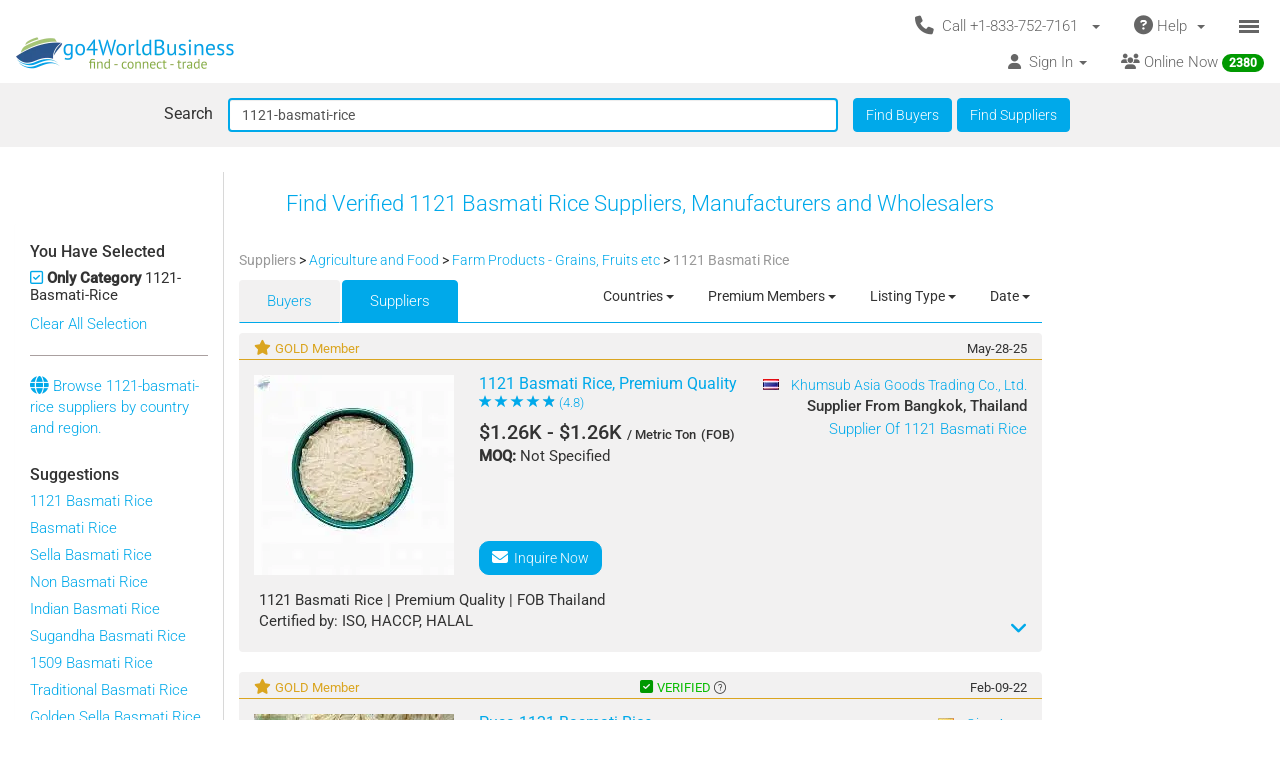

--- FILE ---
content_type: text/html; charset=UTF-8
request_url: https://www.go4worldbusiness.com/suppliers/1121-basmati-rice.html?region=worldwide
body_size: 1890
content:
<!DOCTYPE html>
<html lang="en">
<head>
    <meta charset="utf-8">
    <meta name="viewport" content="width=device-width, initial-scale=1">
    <title></title>
    <style>
        body {
            font-family: "Arial";
        }
    </style>
    <script type="text/javascript">
    window.awsWafCookieDomainList = ['go4worldbusiness.com'];
    window.gokuProps = {
"key":"AQIDAHjcYu/GjX+QlghicBgQ/7bFaQZ+m5FKCMDnO+vTbNg96AGx2n2JQ9WNr1xhJ/+RbzrUAAAAfjB8BgkqhkiG9w0BBwagbzBtAgEAMGgGCSqGSIb3DQEHATAeBglghkgBZQMEAS4wEQQMajvgv3AuRTRlt1JuAgEQgDtTnMA/RZrICUokdb0iF8ChnmdKeEy074MblokXsyHYLGYioMCPGOCpWnypzfS8fnV5B8+jgUl5Nn/66g==",
          "iv":"CgAGEjMURQAACsCG",
          "context":"lfpapGL5ZY4vkrwFLSZxjZGgVvQ1GGzr9u2tJxzlWfsHh/YWEIEHpoZjtYmhpH326D1M7jJuciDFURCBGJ5kBUBB6Nzy6HM3MjCwkAO+m/fycyPw9bJaJ6tF7rPF8j3dhVf4qdS57WN+9x4nGBLYZI9A9DXdJIWtVHC2xjMLXXCrrTaFu6pqGKPR+NnKUELqFyZimU9UIV/3f49cE7qWBMTvC4I/1e8Vg3792EKiaeF9AnduiZdIM95hDRYprQJSoK5kiNzoc26Ea4/7IYUHVO9kWDvI/wMvWH9DOKfFjvoGw8XgrYrnaAC493vPGSwvE+0TKn8QfuixX7TMtIMFklvy/f+NVF3FI52IF96QqCK8XO7g"
};
    </script>
    <script src="https://6916071e1a46.ee864b68.us-east-1.token.awswaf.com/6916071e1a46/c09e716aba0b/354f3348351d/challenge.js"></script>
</head>
<body>
    <div id="challenge-container"></div>
    <script type="text/javascript">
        AwsWafIntegration.saveReferrer();
        AwsWafIntegration.checkForceRefresh().then((forceRefresh) => {
            if (forceRefresh) {
                AwsWafIntegration.forceRefreshToken().then(() => {
                    window.location.reload(true);
                });
            } else {
                AwsWafIntegration.getToken().then(() => {
                    window.location.reload(true);
                });
            }
        });
    </script>
    <noscript>
        <h1>JavaScript is disabled</h1>
        In order to continue, we need to verify that you're not a robot.
        This requires JavaScript. Enable JavaScript and then reload the page.
    </noscript>
</body>
</html>

--- FILE ---
content_type: text/html; charset=UTF-8
request_url: https://www.go4worldbusiness.com/suppliers/1121-basmati-rice.html?region=worldwide
body_size: 33844
content:
<!DOCTYPE html>
<html lang="en">

<head>
        <link rel="preconnect" href="https://www.googletagmanager.com">
    <link href="https://www.googletagmanager.com/gtag/js?id=GTM-MNB5XCQ" rel="preload" as="script">
    <!-- Google Tag Manager -->
    <!-- Send member Id is user is logged in to Tag Manager. Remeber it has to be set before actual Tag Manager script for page view event -->
        <script>(function (w, d, s, l, i) {
            w[l] = w[l] || []; w[l].push({
                'gtm.start':
                    new Date().getTime(), event: 'gtm.js'
            }); var f = d.getElementsByTagName(s)[0],
                j = d.createElement(s), dl = l != 'dataLayer' ? '&l=' + l : ''; j.async = true; j.src =
                    'https://www.googletagmanager.com/gtm.js?id=' + i + dl; f.parentNode.insertBefore(j, f);
        })(window, document, 'script', 'dataLayer', 'GTM-MNB5XCQ');</script>
    <!-- End Google Tag Manager -->
            <script>
        window.isLoggedIn = false;
    </script>
    <meta property="og:image" content="https://d2oel0jzphnd1z.cloudfront.net/icons/go4wb-200-200.png" />
    <meta charset="utf-8">
    <meta http-equiv="X-UA-Compatible" content="IE=edge">
    <meta name="viewport" content="width=device-width, initial-scale=1.0, maximum-scale=1.0, user-scalable=0" />
        <meta name="wot-verification" content="23f610a103dfacff6da8" />
                            <link rel="canonical" href="https://www.go4worldbusiness.com/suppliers/1121-basmati-rice.html"/>
                    <link rel="next" href="https://www.go4worldbusiness.com/suppliers/1121-basmati-rice.html?pg_suppliers=2"/>
                  <link rel="preconnect" href="https://didwblovvwmoz.cloudfront.net" crossorigin>
    <title>          1121 Basmati Rice Wholesale Suppliers, Manufacturers &amp; Distributors | Bulk Prices &amp; Deals
    </title>
    <meta name="description"
        content="          Buy premium 1121 Basmati Rice in bulk from verified wholesale suppliers and manufacturers. Best prices, bulk discounts, trusted deals at go4WorldBusiness.com.
    " />
                    <link rel="icon" type="image/x-icon" href="https://d2oel0jzphnd1z.cloudfront.net/icons/favicon.ico" />
    <link href="https://d2atwlelvoxq35.cloudfront.net/www.go4worldbusiness.com/apple-touch-icon.png?v1.16.67" rel="apple-touch-icon" />
    <link href="https://d2atwlelvoxq35.cloudfront.net/www.go4worldbusiness.com/apple-touch-icon-76x76.png?v1.16.67" rel="apple-touch-icon" sizes="76x76" />
    <link href="https://d2atwlelvoxq35.cloudfront.net/www.go4worldbusiness.com/apple-touch-icon-120x120.png?v1.16.67" rel="apple-touch-icon" sizes="120x120" />
    <link href="https://d2atwlelvoxq35.cloudfront.net/www.go4worldbusiness.com/apple-touch-icon-152x152.png?v1.16.67" rel="apple-touch-icon" sizes="152x152" />
    <link href="https://d2atwlelvoxq35.cloudfront.net/www.go4worldbusiness.com/apple-touch-icon-180x180.png?v1.16.67" rel="apple-touch-icon" sizes="180x180" />
    <link href="https://d2atwlelvoxq35.cloudfront.net/www.go4worldbusiness.com/icon-hires.png?v1.16.67" rel="icon" sizes="192x192" />
    <link href="https://d2atwlelvoxq35.cloudfront.net/www.go4worldbusiness.com/icon-normal.png?v1.16.67" rel="icon" sizes="128x128" />
    
    <link rel="preconnect" href="https://d2atwlelvoxq35.cloudfront.net">
    <style>@font-face{font-display:swap;font-family:Roboto;font-style:normal;font-weight:300;src:url('https://d2atwlelvoxq35.cloudfront.net/common/fonts/roboto-v47-latin-300.woff2') format('woff2')}@font-face{font-display:swap;font-family:Roboto;font-style:normal;font-weight:400;src:url('https://d2atwlelvoxq35.cloudfront.net/common/fonts/roboto-v47-latin-regular.woff2') format('woff2')}@font-face{font-display:swap;font-family:Roboto;font-style:normal;font-weight:500;src:url('https://d2atwlelvoxq35.cloudfront.net/common/fonts/roboto-v47-latin-500.woff2') format('woff2')}</style>
    <link rel="preload" href="https://d2atwlelvoxq35.cloudfront.net/common/css/roboto.css" as="stylesheet" type="text/css" crossorigin>
    <link rel="preload" href="https://d2atwlelvoxq35.cloudfront.net/common/fonts/roboto-v47-latin-300.woff2" as="font" type="font/woff2" crossorigin>
    <link rel="preload" href="https://d2atwlelvoxq35.cloudfront.net/common/fonts/roboto-v47-latin-regular.woff2" as="font" type="font/woff2" crossorigin>
    <link rel="preload" href="https://d2atwlelvoxq35.cloudfront.net/common/fonts/roboto-v47-latin-500.woff2" as="font" type="font/woff2" crossorigin>
    <link rel="preconnect" href="https://www.google-analytics.com">

        <!-- font awesome css -->
          <link rel="stylesheet" type="text/css" media="screen" href="https://d2atwlelvoxq35.cloudfront.net/www.go4worldbusiness.com/css/bca6200.css?v1.16.67" />
    
    <!-- bootstrap yamm css -->
        <link rel="stylesheet" type="text/css" media="screen" href="https://d2atwlelvoxq35.cloudfront.net/www.go4worldbusiness.com/css/2d6bad8.css?v1.16.67" >
    
    <!-- font awesome css -->
        <link rel="stylesheet" type="text/css" media="screen" href="https://d2atwlelvoxq35.cloudfront.net/www.go4worldbusiness.com/css/ad905e5.css?v1.16.67" />
    
    <!-- flag icon css -->
        <link rel="stylesheet" type="text/css" media="screen" href="https://d2atwlelvoxq35.cloudfront.net/www.go4worldbusiness.com/css/385bb99.css?v1.16.67" />
    
        <link rel="stylesheet" type="text/css" media="screen" href="https://d2atwlelvoxq35.cloudfront.net/www.go4worldbusiness.com/css/c45a752.css?v1.16.67">
        
        <!-- search css-->
            <link href="https://d2atwlelvoxq35.cloudfront.net/www.go4worldbusiness.com/css/f83ca40.css?v1.16.67" media="screen" rel="stylesheet" type="text/css">
    
    <!-- Rating Ranking css-->
            <link rel="stylesheet" type="text/css" media="screen" href="https://d2atwlelvoxq35.cloudfront.net/www.go4worldbusiness.com/css/72715af.css?v1.16.67"/>
    
        </head>

<body>
                                    
            <nav role="navigation" class="navbar navbar-default" style="margin-bottom: 5px;">
  <div class="container-fluid mnopadding">
    <div class="navbar-header navbar-right yamm pull-right header-top-row hidden-xs">
      <!-- If user has US IP, show US phone number on top else show India phone number on top -->

<ul class="nav pull-left" style="width: 100%;">
    <li class="dropdown pull-right">
         <a href="#" data-toggle="dropdown" class="dropdown-toggle" type="button" style="margin-right: 0px; padding-right: 5px;">
			<span class="icon-bars-button">
                <span class="icon-bar"></span>
                <span class="icon-bar"></span>
                <span class="icon-bar"></span>
            </span>
		</a>

		<ul class="dropdown-menu call-us-dropdown-menu" id="id_hamburger-dropdown-menu" style="top:auto;width:min-content;margin-right:10px;margin-left:10px" >
            <li role="presentation"> <a role="menuitem" href="#"> <h5 align=center style="padding:none;" ><i class="fas fa-ship"></i>&nbsp;For Suppliers</h5></a></li>
            <li class="divider"></li>
            <li role="presentation"> <a role="menuitem" href="/list/latest/buyleads" ><i class="fas fa-ship"></i> All Latest Buy Requirements</a> </li>
            <li role="presentation"> <a role="menuitem" href="/member/new" ><i class="fas fa-heart"></i> Join Absolutely FREE. </a> </li>
            <li role="presentation"> <a role="menuitem" href="/member/displayproducts" ><i class="fas fa-tags"></i> Display Your Products</a> </li>
            <li role="presentation"> <a role="menuitem" href="/member/becomepremium" ><i class="far fa-thumbs-up"></i> Become Premium Member</a> </li>
            <li role="presentation"> <a role="menuitem" href="/pricing" ><i class="far fa-dollar-sign"></i>&nbsp;&nbsp;&nbsp;Premium Member Pricing</a> </li>
			<li role="presentation"> <a role="menuitem" href="/import-export-communities" target="_blank"><i class="fas fa-newspaper"></i> &nbsp; Import Export Communities</a></li>
            <li role="presentation"> <a role="menuitem" href="/goldplus/get-your-business-website" style="color: #00A9EA;"><i class="fas fa-store"></i>&nbsp;Get Your Own Export/Import Website</a> </li>
            <li role="presentation"> <a role="menuitem" href="/our/blog" target="_blank"><i class="fas fa-globe"></i>&nbsp;&nbsp;Trading Resources</a> </li>
            <li role="presentation"> <a role="menuitem" href="/learning-school/"><i class="fas fa-university"></i> Learning School</a></li>
            <li class="presentation">&nbsp;</li>
            <li role="presentation"> <a role="menuitem" href="#"> <h5 align=center style="padding:none;" ><i class="fas fa-shopping-cart"></i>&nbsp;For Buyers</h5></a></li>
            <li class="divider"></li>
            <li role="presentation" > <a role="menuitem" tabindex="-1" href="/buyer-dashboard/"> <i class="fas fa-desktop" aria-hidden="true"></i> Buyer Dashboard </a>
            </li>
            <li role="presentation"> <a role="menuitem" href="/buylead/new" ><i class="fas fa-shopping-cart"></i> Get Quotes From Suppliers</a> </li>
            <li role="presentation"> <a role="menuitem" href="/buylead/new" ><i class="fas fa-envelope"></i> Post Your Buy Requirement</a> </li>
			<li role="presentation"> <a role="menuitem" href="/import-export-communities" target="_blank"><i class="fas fa-newspaper"></i> &nbsp; Import Export Communities</a></li>
            <li role="presentation"> <a role="menuitem" href="/our/blog" target="_blank"><i class="fas fa-globe"></i> Trading Resources</a> </li>
            <li role="presentation"> <a role="menuitem" href="/learning-school/"><i class="fas fa-university"></i> Learning School</a></li>
		</ul>
	</li>
    <li class="dropdown pull-right hidden-xs">
		<a href="#" data-toggle="dropdown" class="dropdown-toggle">
			<span class="hidden-xs">
				<i class="fas fa-question-circle fa-lg"></i>&nbsp;Help&nbsp;
				<b class="caret"></b>&nbsp;
			</span>

			<span class="visible-xs">
				<i class="fas fa-question-circle fa-lg"></i>
			</span>
		</a>
		<ul class="dropdown-menu">
			<li>
				<a href="/support">
					<i class="fas fa-question-circle"></i>&nbsp;Contact Customer Support</a>
			</li>
			<li>
				<a href="/feedback">
					<i class="fas fa-comment"></i>&nbsp;Your Feedback</a>
			</li>
			<li>
				<a href="/password">
					<i class="fas fa-unlock"></i>&nbsp;
											Forgot Password
									</a>
			</li>
			<li>
				<a href="https://www.go4worldbusiness.com/answers" target="_blank">
					<i class="fas fa-question"></i>&nbsp;
																														                    go4WorldBusiness Q&A
				</a>
			</li>
			<li>
				<a href="/koreawebsite" target="_blank">
					<i class="fas fa-flag"></i>&nbsp;
																														                Korean: 한국 고객을 위한
				</a>
			</li>
		</ul>
	</li>
	<li class="dropdown pull-right">
		<a href="#" data-toggle="dropdown" class="dropdown-toggle">
			<span class="hidden-xs">
				<i class="fas fa-phone fa-lg"></i>&nbsp;
				Call +1-833-752-7161
				&nbsp;
				<b class="caret"></b>&nbsp;
			</span>

			<span class="visible-xs">
				<i class="fas fa-phone fa-regular"></i>
			</span>
		</a>
		<ul class="dropdown-menu call-us-dropdown-menu" style="width:min-content;margin-right:10px;margin-left:10px" >
			<li>
				<div class="yamm-content">
					<div class="row">
						<div class="col-xs-12 col-sm-6 call-us-inner-div">
							<h3>Call Us</h3>
							<div class="col-xs-12 nopadding">
								<span>
									<b>USA</b> 
																	</span><br>
								<a href="tel:+1-833-752-7161" style="color: #009900; text-decoration: none; font-weight: 500; font-size: 110%;">
									+1-833-752-7161
								</a>
								(Toll Free)
								<br>
																	<a href="tel:+1-646-912-8384" style="color: #009900; text-decoration: none; font-weight: 500; font-size: 110%;">
										+1-646-912-8384
									</a><br>
								
																								<span>(Hours:
									8:00 am to 5:00 pm EST)</span><br>
																<br><br>
								<span>
									<b>INDIA</b>
																	</span><br>
								<a href="tel:1-800-114-649" style="color: #009900; text-decoration: none; font-weight: 500; font-size: 110%;">
									1-800-114-649
								</a>
																<br>
																	<a href="tel:+91-11-41507600" style="color: #009900; text-decoration: none; font-weight: 500; font-size: 110%;">
										+91-11-41507600
									</a><br>
																									<a href="tel:+91-89298-00770" style="color: #009900; text-decoration: none; font-weight: 500; font-size: 110%;">
										+91-89298-00770
									</a><br>
																								<span>(Hours:
									10:00 am to 6:00 pm IST)</span><br>
																	<a href="/feedback">
										<span class="u lightblue">Email Us</span>
									</a>
																<br>
							</div>
														<div class="col-xs-12 nopadding mar-top-10">
								<a href="/callus" style="font-size: 120%">
										Numbers For Other Locations
								</a>
							</div>
						</div>
						<div class="col-xs-12 col-sm-6 visible-xs mobile-help">
							<h3>Need some help?</h3>
							<div class="col-xs-12 nopadding">
								<a href="/support">
									<i class="fas fa-question-circle"></i>&nbsp;Contact Customer Support</a>
								<a href="/feedback">
									<i class="fas fa-comment"></i>&nbsp;Your Feedback</a>
								<a href="/password">
									<i class="fas fa-unlock"></i>&nbsp;
																			Forgot Password
																	</a>
								<a href="https://www.go4worldbusiness.com/answers" target="_blank">
									<i class="fas fa-question"></i>&nbsp;&nbsp;&nbsp;go4WorldBusiness Q&A</a>
								<a href="/koreawebsite" target="_blank">
									<i class="fas fa-flag"></i>&nbsp;
																																																		                                Korean: 한국 고객을 위한
								</a>
							</div>
						</div>
					</div>
				</div>
			</li>
		</ul>
	</li>
</ul>
    </div>
    <a class="navbar-brand" id="site-navbar-brand" href="/" style="position:absolute;">
      <picture>
        <source srcset="https://d2oel0jzphnd1z.cloudfront.net/icons/g4wb218x32.webp" type="image/webp">
        <img src="https://d2oel0jzphnd1z.cloudfront.net/icons/g4wb218x32.jpg" alt="go4WorldBusiness.com logo" id="site-logo">
      </picture>
    </a>

        <div class="navbar-header navbar-right pull-right visible-xs yamm" style="margin-right: 0px;">
            <!-- If user has US IP, show US phone number on top else show India phone number on top -->

<ul class="nav pull-left" style="width: auto;">
    <li class="dropdown pull-right">
         <a href="#" data-toggle="dropdown" class="dropdown-toggle" type="button" style="margin-right: 0px; padding-right: 5px;">
			<span class="icon-bars-button">
                <span class="icon-bar"></span>
                <span class="icon-bar"></span>
                <span class="icon-bar"></span>
            </span>
		</a>

		<ul class="dropdown-menu call-us-dropdown-menu" id="id_hamburger-dropdown-menu" style="top:auto;width:min-content;margin-right:10px;margin-left:10px" >
            <li role="presentation"> <a role="menuitem" href="#"> <h5 align=center style="padding:none;" ><i class="fas fa-ship"></i>&nbsp;For Suppliers</h5></a></li>
            <li class="divider"></li>
            <li role="presentation"> <a role="menuitem" href="/list/latest/buyleads" ><i class="fas fa-ship"></i> All Latest Buy Requirements</a> </li>
            <li role="presentation"> <a role="menuitem" href="/member/new" ><i class="fas fa-heart"></i> Join Absolutely FREE. </a> </li>
            <li role="presentation"> <a role="menuitem" href="/member/displayproducts" ><i class="fas fa-tags"></i> Display Your Products</a> </li>
            <li role="presentation"> <a role="menuitem" href="/member/becomepremium" ><i class="far fa-thumbs-up"></i> Become Premium Member</a> </li>
            <li role="presentation"> <a role="menuitem" href="/pricing" ><i class="far fa-dollar-sign"></i>&nbsp;&nbsp;&nbsp;Premium Member Pricing</a> </li>
			<li role="presentation"> <a role="menuitem" href="/import-export-communities" target="_blank"><i class="fas fa-newspaper"></i> &nbsp; Import Export Communities</a></li>
            <li role="presentation"> <a role="menuitem" href="/goldplus/get-your-business-website" style="color: #00A9EA;"><i class="fas fa-store"></i>&nbsp;Get Your Own Export/Import Website</a> </li>
            <li role="presentation"> <a role="menuitem" href="/our/blog" target="_blank"><i class="fas fa-globe"></i>&nbsp;&nbsp;Trading Resources</a> </li>
            <li role="presentation"> <a role="menuitem" href="/learning-school/"><i class="fas fa-university"></i> Learning School</a></li>
            <li class="presentation">&nbsp;</li>
            <li role="presentation"> <a role="menuitem" href="#"> <h5 align=center style="padding:none;" ><i class="fas fa-shopping-cart"></i>&nbsp;For Buyers</h5></a></li>
            <li class="divider"></li>
            <li role="presentation" > <a role="menuitem" tabindex="-1" href="/buyer-dashboard/"> <i class="fas fa-desktop" aria-hidden="true"></i> Buyer Dashboard </a>
            </li>
            <li role="presentation"> <a role="menuitem" href="/buylead/new" ><i class="fas fa-shopping-cart"></i> Get Quotes From Suppliers</a> </li>
            <li role="presentation"> <a role="menuitem" href="/buylead/new" ><i class="fas fa-envelope"></i> Post Your Buy Requirement</a> </li>
			<li role="presentation"> <a role="menuitem" href="/import-export-communities" target="_blank"><i class="fas fa-newspaper"></i> &nbsp; Import Export Communities</a></li>
            <li role="presentation"> <a role="menuitem" href="/our/blog" target="_blank"><i class="fas fa-globe"></i> Trading Resources</a> </li>
            <li role="presentation"> <a role="menuitem" href="/learning-school/"><i class="fas fa-university"></i> Learning School</a></li>
		</ul>
	</li>
    <li class="dropdown pull-right hidden-xs">
		<a href="#" data-toggle="dropdown" class="dropdown-toggle">
			<span class="hidden-xs">
				<i class="fas fa-question-circle fa-lg"></i>&nbsp;Help&nbsp;
				<b class="caret"></b>&nbsp;
			</span>

			<span class="visible-xs">
				<i class="fas fa-question-circle fa-lg"></i>
			</span>
		</a>
		<ul class="dropdown-menu">
			<li>
				<a href="/support">
					<i class="fas fa-question-circle"></i>&nbsp;Contact Customer Support</a>
			</li>
			<li>
				<a href="/feedback">
					<i class="fas fa-comment"></i>&nbsp;Your Feedback</a>
			</li>
			<li>
				<a href="/password">
					<i class="fas fa-unlock"></i>&nbsp;
											Forgot Password
									</a>
			</li>
			<li>
				<a href="https://www.go4worldbusiness.com/answers" target="_blank">
					<i class="fas fa-question"></i>&nbsp;
																														                    go4WorldBusiness Q&A
				</a>
			</li>
			<li>
				<a href="/koreawebsite" target="_blank">
					<i class="fas fa-flag"></i>&nbsp;
																														                Korean: 한국 고객을 위한
				</a>
			</li>
		</ul>
	</li>
	<li class="dropdown pull-right">
		<a href="#" data-toggle="dropdown" class="dropdown-toggle">
			<span class="hidden-xs">
				<i class="fas fa-phone fa-lg"></i>&nbsp;
				Call +1-833-752-7161
				&nbsp;
				<b class="caret"></b>&nbsp;
			</span>

			<span class="visible-xs">
				<i class="fas fa-phone fa-regular"></i>
			</span>
		</a>
		<ul class="dropdown-menu call-us-dropdown-menu" style="width:min-content;margin-right:10px;margin-left:10px" >
			<li>
				<div class="yamm-content">
					<div class="row">
						<div class="col-xs-12 col-sm-6 call-us-inner-div">
							<h3>Call Us</h3>
							<div class="col-xs-12 nopadding">
								<span>
									<b>USA</b> 
																	</span><br>
								<a href="tel:+1-833-752-7161" style="color: #009900; text-decoration: none; font-weight: 500; font-size: 110%;">
									+1-833-752-7161
								</a>
								(Toll Free)
								<br>
																	<a href="tel:+1-646-912-8384" style="color: #009900; text-decoration: none; font-weight: 500; font-size: 110%;">
										+1-646-912-8384
									</a><br>
								
																								<span>(Hours:
									8:00 am to 5:00 pm EST)</span><br>
																<br><br>
								<span>
									<b>INDIA</b>
																	</span><br>
								<a href="tel:1-800-114-649" style="color: #009900; text-decoration: none; font-weight: 500; font-size: 110%;">
									1-800-114-649
								</a>
																<br>
																	<a href="tel:+91-11-41507600" style="color: #009900; text-decoration: none; font-weight: 500; font-size: 110%;">
										+91-11-41507600
									</a><br>
																									<a href="tel:+91-89298-00770" style="color: #009900; text-decoration: none; font-weight: 500; font-size: 110%;">
										+91-89298-00770
									</a><br>
																								<span>(Hours:
									10:00 am to 6:00 pm IST)</span><br>
																	<a href="/feedback">
										<span class="u lightblue">Email Us</span>
									</a>
																<br>
							</div>
														<div class="col-xs-12 nopadding mar-top-10">
								<a href="/callus" style="font-size: 120%">
										Numbers For Other Locations
								</a>
							</div>
						</div>
						<div class="col-xs-12 col-sm-6 visible-xs mobile-help">
							<h3>Need some help?</h3>
							<div class="col-xs-12 nopadding">
								<a href="/support">
									<i class="fas fa-question-circle"></i>&nbsp;Contact Customer Support</a>
								<a href="/feedback">
									<i class="fas fa-comment"></i>&nbsp;Your Feedback</a>
								<a href="/password">
									<i class="fas fa-unlock"></i>&nbsp;
																			Forgot Password
																	</a>
								<a href="https://www.go4worldbusiness.com/answers" target="_blank">
									<i class="fas fa-question"></i>&nbsp;&nbsp;&nbsp;go4WorldBusiness Q&A</a>
								<a href="/koreawebsite" target="_blank">
									<i class="fas fa-flag"></i>&nbsp;
																																																		                                Korean: 한국 고객을 위한
								</a>
							</div>
						</div>
					</div>
				</div>
			</li>
		</ul>
	</li>
</ul>

    </div>

    <div class="visible-xs-block clearfix"></div>

    <div style="margin-left: 0px; width: 100%; overflow-y: visible;">
      <ul class="nav navbar-nav navbar-right">
                <li class="dropdown pull-right hidden-xs">
          <a href="/chat/?online_msg=1" target="go4ChatApp" class="mar-top-1 mpadd-top-1 dmar-top-10 dpad-top-5"
    onclick="if(typeof openOrFocusChatApp !== typeof undefined) openOrFocusChatApp();"
    title="Click here to chat with online members">
    <span>
                <span class="hidden-xs">
            <i class="fas fa-users" aria-hidden="true"></i>
            Online Now
            <span class="badge">
                <span class="online-users-count">2380</span>
            </span>
        </span>
                <span class="visible-xs">
            <i class="fas fa-users prompt"></i>
            Online Now
            <span class="badge">
                <span class="online-users-count">2380</span>
            </span>
        </span>
    </span>
</a>
        </li>
                        <li class="dropdown pull-left hidden-xs">
          <!-- HERE IS THE SIGNIN DROPDOWN -->
<a href="#" data-toggle="dropdown"
  class="mmar-top-1 mpadd-top-1 dmar-top-10 dpad-top-5">
    <span class="hidden-xs">
    <i class="fas fa-user"></i>&nbsp;
        Sign In
    <span class="badge hidden-xs inquiries-and-favorite-count"       style="display:none" >
          </span>
        <b class="caret"></b>&nbsp;
  </span>

    <span class="visible-xs ">
        <i class="fas fa-user"></i>&nbsp;
    Sign In
    <span class="badge inquiries-and-favorite-count " Ï
      style="display:none" >
          </span>
      </span>
</a>

<ul class="dropdown-menu sign-in-dropdown ">
  <li role="presentation">
    <a role="menuitem" tabindex="-1"       href="/login" >
      <i class="fas fa-sign-in "></i>&nbsp; Sign In
          </a>
  </li>

  
  
  <li role="presentation" >
          <a role="menuitem" tabindex="-1" href="/member/new">
        <i class="fas fa-edit"></i>
        &nbsp; Not a Member? Free Signup
      </a>
      </li>

  <li role="presentation"  class="disabled" >
    <a role="menuitem" tabindex="-1" id="sign-out"
      href="#" target="_self">
      <i class="fas fa-sign-out"></i>
      &nbsp; Sign Out
    </a>
  </li>

  

  <li class="divider"></li>
  
      <li role="presentation">
    <a role="menuitem" tabindex="-1" href="/chat/" target="go4ChatApp">
      <i class="fas fa-comments" aria-hidden="true"></i>
      &nbsp; Chat With Online Members
    </a>
  </li>
  
  
  <li role="presentation">
    <a role="menuitem" tabindex="-1" href="/learning-school/">
      <i class="fas fa-university" aria-hidden="true"></i>
      &nbsp; Learning School
    </a>
  </li>

  <li role="presentation">
    <a role="menuitem" tabindex="-1" href="https://www.go4worldbusiness.com/answers" target="_blank">
      <i class="fas fa-question" aria-hidden="true"></i>
      &nbsp;&nbsp;&nbsp; go4WorldBusiness Q&A
    </a>
  </li>

  <li class="divider"></li>

  <li role="presentation">
    <a role="menuitem" tabindex="-1" href="/member/becomepremium">
      <i class="far fa-thumbs-up"></i>
      &nbsp; Become a Premium Member
    </a>
  </li>

  <li role="presentation">
            <a role="menuitem" tabindex="-1" href="/pricing">
                    <i class="fas fa-sync"></i>
          &nbsp; Renew/Upgrade Membership
        </a>
  </li>

  <li role="presentation">
    <a role="menuitem" tabindex="-1" href="/pricing">
      <i class="far fa-dollar-sign"></i>
      &nbsp; Premium Member Pricing
    </a>
  </li>

  <li class="divider"></li>

      <li role="presentation">
      <a role="menuitem" tabindex="-1" href="/chat/" target="go4ChatApp">
        <i class="fas fa-envelope" aria-hidden="true"></i>
        &nbsp; Invites
      </a>
    </li>
  
  <li role="presentation">
    <a role="menuitem" tabindex="-1" href="/inquiries/manager">
      <i class="fa fa-store"></i> 
      &nbsp;Matching Buy Leads
    </a>
  </li>

  <li role="presentation">
    <a role="menuitem" tabindex="-1" href="/favorites">
      <i class="fal fa-heart"></i>
      &nbsp; Favorites
      <span class="badge favorite-count"> 0 </span>
    </a>
  </li>

  <li role="presentation">
    <a role="menuitem" tabindex="-1" href="/member/console/edit/manageproducts">
      <i class="fas fa-tags"></i>
      &nbsp; Add Your Products
    </a>
  </li>

  <li role="presentation">
    <a role="menuitem" tabindex="-1" href="/buylead/new">
      <i class="fas fa-cart-plus"></i>
      &nbsp; Post Buy Lead
    </a>
  </li>

  <li class="divider"></li>

  <li role="presentation">
    <a role="menuitem" tabindex="-1" href="/password">
      <i class="fas fa-lock"></i>
      &nbsp;
            Forgot Your Password
          </a>
  </li>
</ul>        </li>
      </ul>
    </div>
        <div class="navbar-header navbar-right pull-right visible-xs" style="margin-right: 0px; width: 100%;">
      <ul class="nav pull-left" style="width: 100%;">
                <li class="dropdown pull-right online-now-list-item">
          <a href="/chat/?online_msg=1" target="go4ChatApp" class="mar-top-1 mpadd-top-1 dmar-top-10 dpad-top-5"
    onclick="if(typeof openOrFocusChatApp !== typeof undefined) openOrFocusChatApp();"
    title="Click here to chat with online members">
    <span>
                <span class="hidden-xs">
            <i class="fas fa-users" aria-hidden="true"></i>
            Online Now
            <span class="badge">
                <span class="online-users-count">2380</span>
            </span>
        </span>
                <span class="visible-xs">
            <i class="fas fa-users prompt"></i>
            Online Now
            <span class="badge">
                <span class="online-users-count">2380</span>
            </span>
        </span>
    </span>
</a>
        </li>
                <li class="dropdown pull-right visible-xs" style="position: static;">
          <!-- HERE IS THE SIGNIN DROPDOWN -->
<a href="#" data-toggle="dropdown"
  class="mmar-top-1 mpadd-top-1 dmar-top-10 dpad-top-5">
    <span class="hidden-xs">
    <i class="fas fa-user"></i>&nbsp;
        Sign In
    <span class="badge hidden-xs inquiries-and-favorite-count"       style="display:none" >
          </span>
        <b class="caret"></b>&nbsp;
  </span>

    <span class="visible-xs ">
        <i class="fas fa-user"></i>&nbsp;
    Sign In
    <span class="badge inquiries-and-favorite-count " Ï
      style="display:none" >
          </span>
      </span>
</a>

<ul class="dropdown-menu sign-in-dropdown ">
  <li role="presentation">
    <a role="menuitem" tabindex="-1"       href="/login" >
      <i class="fas fa-sign-in "></i>&nbsp; Sign In
          </a>
  </li>

  
  
  <li role="presentation" >
          <a role="menuitem" tabindex="-1" href="/member/new">
        <i class="fas fa-edit"></i>
        &nbsp; Not a Member? Free Signup
      </a>
      </li>

  <li role="presentation"  class="disabled" >
    <a role="menuitem" tabindex="-1" id="sign-out"
      href="#" target="_self">
      <i class="fas fa-sign-out"></i>
      &nbsp; Sign Out
    </a>
  </li>

  

  <li class="divider"></li>
  
      <li role="presentation">
    <a role="menuitem" tabindex="-1" href="/chat/" target="go4ChatApp">
      <i class="fas fa-comments" aria-hidden="true"></i>
      &nbsp; Chat With Online Members
    </a>
  </li>
  
  
  <li role="presentation">
    <a role="menuitem" tabindex="-1" href="/learning-school/">
      <i class="fas fa-university" aria-hidden="true"></i>
      &nbsp; Learning School
    </a>
  </li>

  <li role="presentation">
    <a role="menuitem" tabindex="-1" href="https://www.go4worldbusiness.com/answers" target="_blank">
      <i class="fas fa-question" aria-hidden="true"></i>
      &nbsp;&nbsp;&nbsp; go4WorldBusiness Q&A
    </a>
  </li>

  <li class="divider"></li>

  <li role="presentation">
    <a role="menuitem" tabindex="-1" href="/member/becomepremium">
      <i class="far fa-thumbs-up"></i>
      &nbsp; Become a Premium Member
    </a>
  </li>

  <li role="presentation">
            <a role="menuitem" tabindex="-1" href="/pricing">
                    <i class="fas fa-sync"></i>
          &nbsp; Renew/Upgrade Membership
        </a>
  </li>

  <li role="presentation">
    <a role="menuitem" tabindex="-1" href="/pricing">
      <i class="far fa-dollar-sign"></i>
      &nbsp; Premium Member Pricing
    </a>
  </li>

  <li class="divider"></li>

      <li role="presentation">
      <a role="menuitem" tabindex="-1" href="/chat/" target="go4ChatApp">
        <i class="fas fa-envelope" aria-hidden="true"></i>
        &nbsp; Invites
      </a>
    </li>
  
  <li role="presentation">
    <a role="menuitem" tabindex="-1" href="/inquiries/manager">
      <i class="fa fa-store"></i> 
      &nbsp;Matching Buy Leads
    </a>
  </li>

  <li role="presentation">
    <a role="menuitem" tabindex="-1" href="/favorites">
      <i class="fal fa-heart"></i>
      &nbsp; Favorites
      <span class="badge favorite-count"> 0 </span>
    </a>
  </li>

  <li role="presentation">
    <a role="menuitem" tabindex="-1" href="/member/console/edit/manageproducts">
      <i class="fas fa-tags"></i>
      &nbsp; Add Your Products
    </a>
  </li>

  <li role="presentation">
    <a role="menuitem" tabindex="-1" href="/buylead/new">
      <i class="fas fa-cart-plus"></i>
      &nbsp; Post Buy Lead
    </a>
  </li>

  <li class="divider"></li>

  <li role="presentation">
    <a role="menuitem" tabindex="-1" href="/password">
      <i class="fas fa-lock"></i>
      &nbsp;
            Forgot Your Password
          </a>
  </li>
</ul>        </li>
      </ul>
    </div>
          </div>
</nav>

<div class="col-xs-12 nopadding search-bar">

    <!-- start search box -->
  <div class="search-box mnopadding ">
    <form method="get" action="/find" name="frmsearch" id="frmsearch">
      <input type="hidden" id="formRedirect" value="/find" />
                  <div
        class="hidden-xs xs-padd-lr-6 col-xs-3 col-sm-2 col-md-2 col-lg-1 col-lg-offset-1 search-label dtext-right dnopadding dmar-top-20">
        <label>Search</label>
      </div>

      <div
        class="xs-padd-lr-5 col-xs-12 col-sm-6 col-md-6 col-lg-6 dmar-bot-15 dmar-top-15 mmar-bot-15 mmar-top-15 continent-list-main">
        <div class="mcol-12">
          <input class="form-control search-textbox" aria-label="Text input with segmented button dropdown"
            name="searchText" type="text" value="1121-basmati-rice" placeholder="Find Worldwide Buyers, Suppliers and Products">
        </div>
      </div>

      <div
        class="xs-padd-lr-5 col-xs-12 col-sm-4 col-md-3 col-lg-3 dmar-bot-15 dmar-top-15 mmar-bot-15 mmar-top-15 dnopadding find-button-main">
        <button type="submit"
          class="btn btn-default site-btn mcol-49  dfloat-left mfloat-left dmar-right-5 mmar-right-2 tbtn-padd Buyers-btn"
          id="FindBuyers" name="FindBuyers">
          Find Buyers
        </button>
        <button type="submit"
          class="btn btn-default site-btn mcol-49  dfloat-left mfloat-left dmar-right-5 tbtn-padd Suppliers-btn"
          id="FindSuppliers" name="FindSuppliers">
          Find Suppliers
        </button>
      </div>
    </form>
  </div>
  <!-- end search box -->
  </div>
<div class="use-chat-indicator">
  <div class="chat-indicator-bottom-right">
    Please click here to check who's online and chat with them.<br />
    <div class="chat-arrow animated bounce">
      <i class="fas fa-arrow-down fa-4x" aria-hidden="true" style="color: #fff"></i>
    </div>
    <div class="chat-arrow-minimized animated bounce">
      <i class="fas fa-arrow-down fa-4x" aria-hidden="true" style="color: #fff"></i>
    </div>
  </div>
</div>
    
    <div class='hidden' id="urlToReviewInquiry" data-url="/inquiry/review-request"></div>
    <div class="loading_overlay">
        <div id="loading_background"></div>
        <img data-src="https://d2oel0jzphnd1z.cloudfront.net/loader/go4WBLoaderComp.gif" id="loading_image"
            class="lazyload" />
    </div>
    
                <input type="hidden" id="login-url" name="loginUrl" value="/login_redirect?target_uri=https%3A//www.go4worldbusiness.com/suppliers/1121-basmati-rice.html%3Fregion%3Dworldwide">
    
        <input type="hidden" id="form-pre-submit-path" value="/form/pre-submit.ajax">
    <input type="hidden" id="social-signup-path" value="/signup/social">
    <input type="hidden" id="signup-with-email-path" value="/email-signup/form">
    <input type="hidden" id="category-selection-save-path"
        value="/signup/ajax/category-selection">
    <input type="hidden" id="category-search-path" value="/signup/ajax/category-search" />
    <input type="hidden" id="user-consent-accept-path" value="/signup/user/consent/accept" />
    <input type="hidden" id="store-post-login-redirect-path" value="/signup/store-post-login-redirect" />
    <input type="hidden" id="success-post-login-redirect-path" value="/signup/post-login-redirect" />

    <div class="modal fade signup-category-modal" id="signup-category-modal" tabindex="-1">
        <div class="modal-content"></div>
    </div>

    
            <noscript>
        <div class="home-flash-message error">
            <p class="text-danger">You need to enable Javascript in your browser to use most features on our website.
            </p>
        </div>

                <iframe src="/js-disabled-logger?page=/suppliers/1121-basmati-rice.html"
            style="display:none;width:0;height:0;border:0;"></iframe>
    </noscript>

        <!-- array for verify only filter dropdown -->
    
    <!-- array for Product or companies filter dropdown -->
                
    
            
                                                                                                                                    
                                                                                                                                                                                                                                                                                                                                                                                                                        
                                                                                                                
    
        <div class="container-fluid xs-padd-lr-5 body-container">

        <!-- left Panel - suggest searches and applied filter -->
        <div class="col-xs-12 nopadding mar-top-15">
            <div class="col-xs-12 col-sm-3 col-md-2 dmar-top-60 nopadding hidden-xs leftCategory">
                <div class="panel  left_panel">
                    <div class="panel-body">
                                                    <h5 class="subtitle hidden-xs">You Have Selected
                            </h5>
                            <ul class="list-unstyled mar-top-10">

                                                                    <li>
                                        <a href=        "/suppliers/worldwide/1121-basmati-rice.html?pg_buyers=1&amp;pg_suppliers=1&amp;matchToCatgListOnly=0"
    >
                                            <i class="far fa-check-square"></i>
                                        </a>
                                        <b>Only Category </b>
                                        1121-Basmati-Rice
                                    </li>
                                

                                
                                
                                                                    
                                                                    
                                                                                                                                                                        
                                                                                                                                                                        
                                
                            </ul>
                            <a href=/find?searchText=1121-basmati-rice&amp;BuyersOrSuppliers=suppliers&amp;_format=html>
                                Clear All Selection
                            </a>
                                                <div class="hidden-xs">
                            <hr>
                        </div>
                                                    <div class="buyerSupplierLinksToBeSwitched">
                                                                    <a href="/browse/suppliers/all/1121-basmati-rice.html"
                                    >
                                        <i class="fas fa-globe fa-lg"></i>
                                        <span class=""> Browse 1121-basmati-rice suppliers by country and region. </span>
                                    </a>
                                                            </div>
                                                <br/>
                                                    <h5 class="subtitle hidden-xs">
                                Suggestions
                            </h5>

                            <!-- Total Categories = 55 -->
                            
                            <div class="buyerSupplierLinksToBeSwitched">
                                <ul class="list-unstyled mar-top-10">
                                                                            <li>

                                                                                                                                                                                                                                                                                                                                                                                                                    <a href="/suppliers/1121-basmati-rice.html">
                                                1121 Basmati Rice                                               
                                            </a>
                                        </li>
                                                                            <li>

                                                                                                                                                                                                                                                                                                                                                                                                                    <a href="/suppliers/basmati-rice.html">
                                                Basmati Rice                                                    
                                            </a>
                                        </li>
                                                                            <li>

                                                                                                                                                                                                                                                                                                                                                                                                                    <a href="/suppliers/sella-basmati-rice.html">
                                                Sella Basmati Rice                                              
                                            </a>
                                        </li>
                                                                            <li>

                                                                                                                                                                                                                                                                                                                                                                                                                    <a href="/suppliers/non-basmati-rice.html">
                                                Non Basmati Rice                                                
                                            </a>
                                        </li>
                                                                            <li>

                                                                                                                                                                                                                                                                                                                                                                                                                    <a href="/suppliers/indian-basmati-rice.html">
                                                Indian Basmati Rice                                             
                                            </a>
                                        </li>
                                                                            <li>

                                                                                                                                                                                                                                                                                                                                                                                                                    <a href="/suppliers/sugandha-basmati-rice.html">
                                                Sugandha Basmati Rice                                           
                                            </a>
                                        </li>
                                                                            <li>

                                                                                                                                                                                                                                                                                                                                                                                                                    <a href="/suppliers/1509-basmati-rice.html">
                                                1509 Basmati Rice                                               
                                            </a>
                                        </li>
                                                                            <li>

                                                                                                                                                                                                                                                                                                                                                                                                                    <a href="/suppliers/traditional-basmati-rice.html">
                                                Traditional Basmati Rice                                        
                                            </a>
                                        </li>
                                                                            <li>

                                                                                                                                                                                                                                                                                                                                                                                                                    <a href="/suppliers/golden-sella-basmati-rice.html">
                                                Golden Sella Basmati Rice                                       
                                            </a>
                                        </li>
                                                                            <li>

                                                                                                                                                                                                                                                                                                                                                                                                                    <a href="/suppliers/white-sella-basmati-rice.html">
                                                White Sella Basmati Rice                                        
                                            </a>
                                        </li>
                                                                    </ul>
                            </div>
                        
                                                    <h5 class="subtitle">Related Products</h5>
                            <div class="relatedProducts">
                                <ul class="list-unstyled mar-top-10" id="relatedProductsList"
                                    data-num-items="20">
                                                                            <li >
                                                                                                                                                                                    <a href="/find?searchText=basmati-rice&amp;FindSuppliers=">Basmati Rice</a>
                                        </li>
                                                                            <li >
                                                                                                                                                                                    <a href="/find?searchText=brown-rice&amp;FindSuppliers="> Brown Rice</a>
                                        </li>
                                                                            <li >
                                                                                                                                                                                    <a href="/find?searchText=indian-rice&amp;FindSuppliers="> Indian Rice</a>
                                        </li>
                                                                            <li >
                                                                                                                                                                                    <a href="/find?searchText=long-grain-white-rice&amp;FindSuppliers="> Long Grain White Rice</a>
                                        </li>
                                                                            <li >
                                                                                                                                                                                    <a href="/find?searchText=organic-rice&amp;FindSuppliers="> Organic Rice</a>
                                        </li>
                                                                            <li >
                                                                                                                                                                                    <a href="/find?searchText=parboiled-rice&amp;FindSuppliers="> Parboiled Rice</a>
                                        </li>
                                                                            <li >
                                                                                                                                                                                    <a href="/find?searchText=rice&amp;FindSuppliers="> Rice</a>
                                        </li>
                                                                            <li >
                                                                                                                                                                                    <a href="/find?searchText=thai-jasmine-rice&amp;FindSuppliers="> Thai Jasmine Rice</a>
                                        </li>
                                                                            <li >
                                                                                                                                                                                    <a href="/find?searchText=thai-parboiled-rice&amp;FindSuppliers="> Thai Parboiled Rice</a>
                                        </li>
                                                                            <li >
                                                                                                                                                                                    <a href="/find?searchText=thai-rice&amp;FindSuppliers="> Thai Rice</a>
                                        </li>
                                                                            <li >
                                                                                                                                                                                    <a href="/find?searchText=thai-white-rice&amp;FindSuppliers="> Thai White Rice</a>
                                        </li>
                                                                            <li >
                                                                                                                                                                                    <a href="/find?searchText=white-rice&amp;FindSuppliers="> White Rice</a>
                                        </li>
                                                                            <li >
                                                                                                                                                                                    <a href="/find?searchText=long-grain&amp;FindSuppliers="> Long Grain</a>
                                        </li>
                                                                            <li >
                                                                                                                                                                                    <a href="/find?searchText=grains&amp;FindSuppliers="> Grains</a>
                                        </li>
                                                                            <li >
                                                                                                                                                                                    <a href="/find?searchText=paraboiled-long-grain-rice&amp;FindSuppliers="> Paraboiled Long Grain Rice</a>
                                        </li>
                                                                            <li >
                                                                                                                                                                                    <a href="/find?searchText=raw-long-grain-rice&amp;FindSuppliers="> Raw Long Grain Rice</a>
                                        </li>
                                                                            <li >
                                                                                                                                                                                    <a href="/find?searchText=super-kernel-basmati-white-rice&amp;FindSuppliers="> Super Kernel Basmati White Rice</a>
                                        </li>
                                                                            <li >
                                                                                                                                                                                    <a href="/find?searchText=sela-rice&amp;FindSuppliers="> Sela Rice</a>
                                        </li>
                                                                            <li >
                                                                                                                                                                                    <a href="/find?searchText=1121-basmati-white-rice&amp;FindSuppliers="> 1121 Basmati White Rice</a>
                                        </li>
                                                                            <li >
                                                                                                                                                                                    <a href="/find?searchText=jasmine-rice&amp;FindSuppliers="> Jasmine Rice</a>
                                        </li>
                                                                            <li class="hide">
                                                                                                                                                                                    <a href="/find?searchText=pk-386-non-basmati-white-rice&amp;FindSuppliers="> Pk-386 Non Basmati White Rice</a>
                                        </li>
                                                                            <li class="hide">
                                                                                                                                                                                    <a href="/find?searchText=pakistani-long-grain-white-rice&amp;FindSuppliers="> Pakistani Long Grain White Rice</a>
                                        </li>
                                                                            <li class="hide">
                                                                                                                                                                                    <a href="/find?searchText=broken-rice&amp;FindSuppliers="> Broken Rice</a>
                                        </li>
                                                                            <li class="hide">
                                                                                                                                                                                    <a href="/find?searchText=blended-rice&amp;FindSuppliers="> Blended Rice</a>
                                        </li>
                                                                            <li class="hide">
                                                                                                                                                                                    <a href="/find?searchText=golden-rice&amp;FindSuppliers="> Golden Rice</a>
                                        </li>
                                                                            <li class="hide">
                                                                                                                                                                                    <a href="/find?searchText=ponni-rice&amp;FindSuppliers="> Ponni Rice</a>
                                        </li>
                                                                            <li class="hide">
                                                                                                                                                                                    <a href="/find?searchText=aromatic-rice&amp;FindSuppliers="> Aromatic Rice</a>
                                        </li>
                                                                            <li class="hide">
                                                                                                                                                                                    <a href="/find?searchText=japanese-rice&amp;FindSuppliers="> Japanese Rice</a>
                                        </li>
                                                                            <li class="hide">
                                                                                                                                                                                    <a href="/find?searchText=calrose-rice&amp;FindSuppliers="> Calrose Rice</a>
                                        </li>
                                                                            <li class="hide">
                                                                                                                                                                                    <a href="/find?searchText=joha-rice&amp;FindSuppliers="> Joha Rice</a>
                                        </li>
                                                                                                                <li class="see-more-related-products text-right">See more..</li>
                                    
                                </ul>
                            </div>
                        
                    </div>
                </div>
                <ul class="nav nav-pills nav-stacked nopadding">
                    <li class="onlyforsuppliers" role="presentation"
                        style="display:none">
                        <a href="/member/becomepremium">
                            <div>
                                <i class="far fa-lg fa-hand-point-right fa-site-green"></i>
                                List Your Business Here.
                            </div>
                        </a>

                        <a href="/list/latest/buyleads">
                            <div>
                                <i class="fas fa-lg fa-ship fa-site-green"></i>
                                View All Buy Leads
                            </div>
                        </a>
                    </li>
                    <li class="onlyforbuyers" role="presentation"
                        style="display:block">
                        <a href="/buylead/new">
                            <div>
                                <i class="far fa-lg fa-hand-point-right fa-site-green"></i>
                                Get Quotes From Suppliers Worldwide.
                            </div>
                        </a>
                    </li>
                </ul>
            </div>

            <div class="col-xs-12 col-sm-9 col-md-8 dmar-top-10 right_panel  mnopadding dmin-height-600 m-body-container-400">
                                <div role="tabpanel search-tab">
                    <div class="col-xs-12 nopadding">
                                                <div>
                            <h1 align=center>
                                                                                                            <span class="onlyforbuyers">
                                            Find Verified 1121 Basmati Rice Suppliers, Manufacturers and Wholesalers<br><br>
                                        </span>
                                                                                                </h1>
                                                                        
        
                    
                            
                            
        
        <div id="category-breadcrumb" class="hidden-xs" style="font-size: 14px; margin-bottom: 10px;">
                                    <span style="color: #999">Suppliers</span>
                         <span>&gt;</span>                                     <a href="/suppliers/agriculture-and-food">
                    Agriculture and Food
                </a>
                         <span>&gt;</span>                                     <a href="/suppliers/farm-products---grains-fruits-etc">
                    Farm Products - Grains, Fruits etc                              
                </a>
                         <span>&gt;</span>                                     <span style="color: #999">1121 Basmati Rice                                               </span>
                                    </div>

    <script type="application/ld+json">
    {
    "@context": "https://schema.org",
    "@type": "BreadcrumbList",
    "itemListElement": [
                {
        "@type": "ListItem",
        "position": 1,
        "item": {
            "@type": "WebPage",
            "@id": "https://www.go4worldbusiness.com",
            "url": "https://www.go4worldbusiness.com",
            "name": "Suppliers"
        }
        },                {
        "@type": "ListItem",
        "position": 2,
        "item": {
            "@type": "WebPage",
            "@id": "https://www.go4worldbusiness.com/suppliers/agriculture-and-food",
            "url": "https://www.go4worldbusiness.com/suppliers/agriculture-and-food",
            "name": "Agriculture and Food"
        }
        },                {
        "@type": "ListItem",
        "position": 3,
        "item": {
            "@type": "WebPage",
            "@id": "https://www.go4worldbusiness.com/suppliers/farm-products---grains-fruits-etc",
            "url": "https://www.go4worldbusiness.com/suppliers/farm-products---grains-fruits-etc",
            "name": "Farm Products - Grains, Fruits etc"
        }
        },                {
        "@type": "ListItem",
        "position": 4,
        "item": {
            "@type": "WebPage",
            "@id": "https://www.go4worldbusiness.com/suppliers/1121-basmati-rice.html?region=worldwide",
            "url": "https://www.go4worldbusiness.com/suppliers/1121-basmati-rice.html?region=worldwide",
            "name": "1121 Basmati Rice"
        }
        }            ]
    }
    </script>

                                                                                </div>
                    </div>

                    <!-- Nav tabs -->
                    <ul class="nav nav-tabs search-nav-tab" role="tablist">

                        <li class="buyerSearchTab "
                            role="presentation">
                            <a aria-controls="Buyers"
                               href="/buyers/1121-basmati-rice.html?region=worldwide">
                                &nbsp;&nbsp; Buyers &nbsp;&nbsp;
                            </a>
                        </li>
                        <li class="supplierSearchTab active "
                            role="presentation">
                            <a aria-controls="Suppliers"
                               >
                                &nbsp;&nbsp; Suppliers &nbsp;&nbsp;
                            </a>
                        </li>

                        <span class="hidden-sm hidden-md hidden-lg pull-right mpadd-top-10 pointer CategoryMobile "
                              data-target="#CategoryModal" data-toggle="modal">
                        &nbsp;&nbsp;<small>Related
                        <i class="fas fa-caret-down"></i>
                        </small>
                    </span>
                        <span class="hidden-sm hidden-md hidden-lg pull-right mpadd-top-10 pointer filterMobile "
                              data-target="#FilterModal" data-toggle="modal">
                        <small>Filter
                        <i class="fas fa-caret-down"></i>
                        </small>
                    </span>

                        <div class="pull-right searchFilter hidden-xs">

                            <form action="/find" id="seachfilter" method="post" name="frmsearch">
                                                                <span class="pull-left">
                                <div class="searchTabDropDown">
                                    <div class="dropdown">
                                        <button aria-expanded="true"
                                                class="btn btn-default searchFilterDropDown dropdown-toggle"
                                                data-toggle="dropdown" id="filterByRegion" type="button">
                                            <p style="font-weight:normal">Countries
                                            <span class="caret"></span>
                                            </p>
                                        </button>
                                        <ul aria-labelledby="filterByRegion" class="dropdown-menu" role="menu">
                                            <!-- Loop For Filtered Region -->
                                                                                                                                            <li role="presentation">
                                                <a href="#" role="menuitem" tabindex="-1">
                                                    <div class="checkbox regionCountry">
                                                        <label>
                                                            <div class="left">
                                                                Asia
                                                            </div>
                                                            <div class="right">
                                                                <input name="regionFilter[]" type="checkbox"
                                                                        value="asia " >
                                                            </div>
                                                        </label>
                                                    </div>
                                                </a>
                                            </li>
                                                                                                                                            <li role="presentation">
                                                <a href="#" role="menuitem" tabindex="-1">
                                                    <div class="checkbox regionCountry">
                                                        <label>
                                                            <div class="left">
                                                                Europe
                                                            </div>
                                                            <div class="right">
                                                                <input name="regionFilter[]" type="checkbox"
                                                                        value="europe " >
                                                            </div>
                                                        </label>
                                                    </div>
                                                </a>
                                            </li>
                                                                                                                                            <li role="presentation">
                                                <a href="#" role="menuitem" tabindex="-1">
                                                    <div class="checkbox regionCountry">
                                                        <label>
                                                            <div class="left">
                                                                North America
                                                            </div>
                                                            <div class="right">
                                                                <input name="regionFilter[]" type="checkbox"
                                                                        value="north-america " >
                                                            </div>
                                                        </label>
                                                    </div>
                                                </a>
                                            </li>
                                                                                                                                            <li role="presentation">
                                                <a href="#" role="menuitem" tabindex="-1">
                                                    <div class="checkbox regionCountry">
                                                        <label>
                                                            <div class="left">
                                                                Oceania
                                                            </div>
                                                            <div class="right">
                                                                <input name="regionFilter[]" type="checkbox"
                                                                        value="oceania " >
                                                            </div>
                                                        </label>
                                                    </div>
                                                </a>
                                            </li>
                                                                                                                                            <li role="presentation">
                                                <a href="#" role="menuitem" tabindex="-1">
                                                    <div class="checkbox regionCountry">
                                                        <label>
                                                            <div class="left">
                                                                Africa
                                                            </div>
                                                            <div class="right">
                                                                <input name="regionFilter[]" type="checkbox"
                                                                        value="africa " >
                                                            </div>
                                                        </label>
                                                    </div>
                                                </a>
                                            </li>
                                                                                                                                            <li role="presentation">
                                                <a href="#" role="menuitem" tabindex="-1">
                                                    <div class="checkbox regionCountry">
                                                        <label>
                                                            <div class="left">
                                                                South America
                                                            </div>
                                                            <div class="right">
                                                                <input name="regionFilter[]" type="checkbox"
                                                                        value="south-america " >
                                                            </div>
                                                        </label>
                                                    </div>
                                                </a>
                                            </li>
                                            
                                            <li role="presentation">
                                                    <div class="checkbox regionCountry">
                                                        <label>
                                                            <div class="left">
                                                                <span style="font-size:14px;">
                                                                    Top 20 Countries
                                                                </span>
                                                            </div>
                                                            <div class="right">
                                                            </div>
                                                        </label>
                                                    </div>
                                            </li>

                                            <!-- Loop For Filtered Country -->
                                                                                            <li role="presentation">
                                                <a href="#" role="menuitem" tabindex="-1">
                                                    <div class="checkbox regionCountry">
                                                        <label>
                                                            <div class="left">
                                                                India
                                                            </div>
                                                            <div class="right">
                                                                <input name="countryFilter[]" type="checkbox"
                                                                       value="india" >
                                                            </div>
                                                        </label>
                                                    </div>
                                                </a>
                                            </li>
                                                                                            <li role="presentation">
                                                <a href="#" role="menuitem" tabindex="-1">
                                                    <div class="checkbox regionCountry">
                                                        <label>
                                                            <div class="left">
                                                                Pakistan
                                                            </div>
                                                            <div class="right">
                                                                <input name="countryFilter[]" type="checkbox"
                                                                       value="pakistan" >
                                                            </div>
                                                        </label>
                                                    </div>
                                                </a>
                                            </li>
                                                                                            <li role="presentation">
                                                <a href="#" role="menuitem" tabindex="-1">
                                                    <div class="checkbox regionCountry">
                                                        <label>
                                                            <div class="left">
                                                                United Arab Emirates
                                                            </div>
                                                            <div class="right">
                                                                <input name="countryFilter[]" type="checkbox"
                                                                       value="united-arab-emirates" >
                                                            </div>
                                                        </label>
                                                    </div>
                                                </a>
                                            </li>
                                                                                            <li role="presentation">
                                                <a href="#" role="menuitem" tabindex="-1">
                                                    <div class="checkbox regionCountry">
                                                        <label>
                                                            <div class="left">
                                                                Canada
                                                            </div>
                                                            <div class="right">
                                                                <input name="countryFilter[]" type="checkbox"
                                                                       value="canada" >
                                                            </div>
                                                        </label>
                                                    </div>
                                                </a>
                                            </li>
                                                                                            <li role="presentation">
                                                <a href="#" role="menuitem" tabindex="-1">
                                                    <div class="checkbox regionCountry">
                                                        <label>
                                                            <div class="left">
                                                                United States
                                                            </div>
                                                            <div class="right">
                                                                <input name="countryFilter[]" type="checkbox"
                                                                       value="united-states" >
                                                            </div>
                                                        </label>
                                                    </div>
                                                </a>
                                            </li>
                                                                                            <li role="presentation">
                                                <a href="#" role="menuitem" tabindex="-1">
                                                    <div class="checkbox regionCountry">
                                                        <label>
                                                            <div class="left">
                                                                United Kingdom
                                                            </div>
                                                            <div class="right">
                                                                <input name="countryFilter[]" type="checkbox"
                                                                       value="united-kingdom" >
                                                            </div>
                                                        </label>
                                                    </div>
                                                </a>
                                            </li>
                                                                                            <li role="presentation">
                                                <a href="#" role="menuitem" tabindex="-1">
                                                    <div class="checkbox regionCountry">
                                                        <label>
                                                            <div class="left">
                                                                Saudi Arabia
                                                            </div>
                                                            <div class="right">
                                                                <input name="countryFilter[]" type="checkbox"
                                                                       value="saudi-arabia" >
                                                            </div>
                                                        </label>
                                                    </div>
                                                </a>
                                            </li>
                                                                                            <li role="presentation">
                                                <a href="#" role="menuitem" tabindex="-1">
                                                    <div class="checkbox regionCountry">
                                                        <label>
                                                            <div class="left">
                                                                Oman
                                                            </div>
                                                            <div class="right">
                                                                <input name="countryFilter[]" type="checkbox"
                                                                       value="oman" >
                                                            </div>
                                                        </label>
                                                    </div>
                                                </a>
                                            </li>
                                                                                            <li role="presentation">
                                                <a href="#" role="menuitem" tabindex="-1">
                                                    <div class="checkbox regionCountry">
                                                        <label>
                                                            <div class="left">
                                                                Australia
                                                            </div>
                                                            <div class="right">
                                                                <input name="countryFilter[]" type="checkbox"
                                                                       value="australia" >
                                                            </div>
                                                        </label>
                                                    </div>
                                                </a>
                                            </li>
                                                                                            <li role="presentation">
                                                <a href="#" role="menuitem" tabindex="-1">
                                                    <div class="checkbox regionCountry">
                                                        <label>
                                                            <div class="left">
                                                                Qatar
                                                            </div>
                                                            <div class="right">
                                                                <input name="countryFilter[]" type="checkbox"
                                                                       value="qatar" >
                                                            </div>
                                                        </label>
                                                    </div>
                                                </a>
                                            </li>
                                                                                            <li role="presentation">
                                                <a href="#" role="menuitem" tabindex="-1">
                                                    <div class="checkbox regionCountry">
                                                        <label>
                                                            <div class="left">
                                                                Germany
                                                            </div>
                                                            <div class="right">
                                                                <input name="countryFilter[]" type="checkbox"
                                                                       value="germany" >
                                                            </div>
                                                        </label>
                                                    </div>
                                                </a>
                                            </li>
                                                                                            <li role="presentation">
                                                <a href="#" role="menuitem" tabindex="-1">
                                                    <div class="checkbox regionCountry">
                                                        <label>
                                                            <div class="left">
                                                                Bangladesh
                                                            </div>
                                                            <div class="right">
                                                                <input name="countryFilter[]" type="checkbox"
                                                                       value="bangladesh" >
                                                            </div>
                                                        </label>
                                                    </div>
                                                </a>
                                            </li>
                                                                                            <li role="presentation">
                                                <a href="#" role="menuitem" tabindex="-1">
                                                    <div class="checkbox regionCountry">
                                                        <label>
                                                            <div class="left">
                                                                Turkey
                                                            </div>
                                                            <div class="right">
                                                                <input name="countryFilter[]" type="checkbox"
                                                                       value="turkey" >
                                                            </div>
                                                        </label>
                                                    </div>
                                                </a>
                                            </li>
                                                                                            <li role="presentation">
                                                <a href="#" role="menuitem" tabindex="-1">
                                                    <div class="checkbox regionCountry">
                                                        <label>
                                                            <div class="left">
                                                                Viet Nam
                                                            </div>
                                                            <div class="right">
                                                                <input name="countryFilter[]" type="checkbox"
                                                                       value="viet-nam" >
                                                            </div>
                                                        </label>
                                                    </div>
                                                </a>
                                            </li>
                                                                                            <li role="presentation">
                                                <a href="#" role="menuitem" tabindex="-1">
                                                    <div class="checkbox regionCountry">
                                                        <label>
                                                            <div class="left">
                                                                Philippines
                                                            </div>
                                                            <div class="right">
                                                                <input name="countryFilter[]" type="checkbox"
                                                                       value="philippines" >
                                                            </div>
                                                        </label>
                                                    </div>
                                                </a>
                                            </li>
                                                                                            <li role="presentation">
                                                <a href="#" role="menuitem" tabindex="-1">
                                                    <div class="checkbox regionCountry">
                                                        <label>
                                                            <div class="left">
                                                                Malaysia
                                                            </div>
                                                            <div class="right">
                                                                <input name="countryFilter[]" type="checkbox"
                                                                       value="malaysia" >
                                                            </div>
                                                        </label>
                                                    </div>
                                                </a>
                                            </li>
                                                                                            <li role="presentation">
                                                <a href="#" role="menuitem" tabindex="-1">
                                                    <div class="checkbox regionCountry">
                                                        <label>
                                                            <div class="left">
                                                                Thailand
                                                            </div>
                                                            <div class="right">
                                                                <input name="countryFilter[]" type="checkbox"
                                                                       value="thailand" >
                                                            </div>
                                                        </label>
                                                    </div>
                                                </a>
                                            </li>
                                                                                            <li role="presentation">
                                                <a href="#" role="menuitem" tabindex="-1">
                                                    <div class="checkbox regionCountry">
                                                        <label>
                                                            <div class="left">
                                                                Bahrain
                                                            </div>
                                                            <div class="right">
                                                                <input name="countryFilter[]" type="checkbox"
                                                                       value="bahrain" >
                                                            </div>
                                                        </label>
                                                    </div>
                                                </a>
                                            </li>
                                                                                            <li role="presentation">
                                                <a href="#" role="menuitem" tabindex="-1">
                                                    <div class="checkbox regionCountry">
                                                        <label>
                                                            <div class="left">
                                                                Singapore
                                                            </div>
                                                            <div class="right">
                                                                <input name="countryFilter[]" type="checkbox"
                                                                       value="singapore" >
                                                            </div>
                                                        </label>
                                                    </div>
                                                </a>
                                            </li>
                                                                                            <li role="presentation">
                                                <a href="#" role="menuitem" tabindex="-1">
                                                    <div class="checkbox regionCountry">
                                                        <label>
                                                            <div class="left">
                                                                Sri Lanka
                                                            </div>
                                                            <div class="right">
                                                                <input name="countryFilter[]" type="checkbox"
                                                                       value="sri-lanka" >
                                                            </div>
                                                        </label>
                                                    </div>
                                                </a>
                                            </li>
                                                                                    </ul>
                                    </div>
                                </div>
                            </span>
                                <span class="pull-left">
                                <div class="searchTabDropDown">
                                    <div class="dropdown">
                                        <button aria-expanded="true"
                                                class="btn btn-default searchFilterDropDown dropdown-toggle"
                                                data-toggle="dropdown" id="showVerifyedOnly" type="button">
                                            <p style="font-weight:normal">Premium Members
                                            <span class="caret"></span>
                                            </p>
                                        </button>
                                        <ul aria-labelledby="showVerifyedOnly" class="dropdown-menu" role="menu">

                                                                                            <li role="presentation">
                                                <a href="#" role="menuitem" tabindex="-1">
                                                    <div class="checkbox verifyMember">
                                                        <label>
                                                            <div class="left">
                                                                Gold Preferred
                                                            </div>
                                                            <div class="right">
                                                                <input name="memberStatusFilter[]" type="checkbox"
                                                                       value="G" >
                                                            </div>
                                                        </label>
                                                    </div>
                                                </a>
                                            </li>
                                                                                            <li role="presentation">
                                                <a href="#" role="menuitem" tabindex="-1">
                                                    <div class="checkbox verifyMember">
                                                        <label>
                                                            <div class="left">
                                                                Silver Members
                                                            </div>
                                                            <div class="right">
                                                                <input name="memberStatusFilter[]" type="checkbox"
                                                                       value="S" >
                                                            </div>
                                                        </label>
                                                    </div>
                                                </a>
                                            </li>
                                            
                                        </ul>
                                    </div>
                                </div>
                            </span>

                                <span class="pull-left">
                                <div class="searchTabDropDown">
                                    <div class="dropdown">
                                        <button aria-expanded="true"
                                                class="btn btn-default searchFilterDropDown dropdown-toggle"
                                                data-toggle="dropdown" id="productsOrCompanies" type="button">
                                            <p style="font-weight:normal">Listing Type
                                            <span class="caret"></span>
                                            </p>
                                        </button>
                                        <ul aria-labelledby="productsOrCompanies" class="dropdown-menu"
                                            id="productCompaniesmenu" role="menu">

                                                                                            <li role="presentation">
                                                <a href="#" role="menuitem" tabindex="-1">
                                                    <div class="checkbox productsOrCompanies">
                                                        <label>
                                                            <div class="left">
                                                                Products
                                                            </div>
                                                            <div class="right">
                                                                <input name="entityTypeFilter[]" type="checkbox"
                                                                       value="P" >
                                                            </div>
                                                        </label>
                                                    </div>
                                                </a>
                                            </li>
                                                                                            <li role="presentation">
                                                <a href="#" role="menuitem" tabindex="-1">
                                                    <div class="checkbox productsOrCompanies">
                                                        <label>
                                                            <div class="left">
                                                                Members
                                                            </div>
                                                            <div class="right">
                                                                <input name="entityTypeFilter[]" type="checkbox"
                                                                       value="M" >
                                                            </div>
                                                        </label>
                                                    </div>
                                                </a>
                                            </li>
                                            
                                        </ul>
                                    </div>
                                </div>
                            </span>

                                <span class="pull-left">
                                <div class="searchTabDropDown">
                                    <div class="dropdown">
                                        <button aria-expanded="true"
                                                class="btn btn-default searchFilterDropDown dropdown-toggle"
                                                data-toggle="dropdown" id="lastNDays" type="button">
                                            <p style="font-weight:normal">Date
                                            <span class="caret"></span>
                                            </p>
                                        </button>
                                        <ul aria-labelledby="lastNDays" class="dropdown-menu pull-right" id="nDaysmenu"
                                            role="menu">

                                                                                            <li role="presentation">
                                                <a href="#" role="menuitem" tabindex="-1">
                                                    <div class="checkbox lastNDays">
                                                        <label>
                                                            <div class="left">
                                                                Last 3 Days
                                                            </div>
                                                            <div class="right">
                                                                <input name="dateFilter[]" type="radio"
                                                                       value="a" >
                                                            </div>
                                                        </label>
                                                    </div>
                                                </a>
                                            </li>
                                                                                            <li role="presentation">
                                                <a href="#" role="menuitem" tabindex="-1">
                                                    <div class="checkbox lastNDays">
                                                        <label>
                                                            <div class="left">
                                                                Last 7 Days
                                                            </div>
                                                            <div class="right">
                                                                <input name="dateFilter[]" type="radio"
                                                                       value="b" >
                                                            </div>
                                                        </label>
                                                    </div>
                                                </a>
                                            </li>
                                                                                            <li role="presentation">
                                                <a href="#" role="menuitem" tabindex="-1">
                                                    <div class="checkbox lastNDays">
                                                        <label>
                                                            <div class="left">
                                                                Last 30 Days
                                                            </div>
                                                            <div class="right">
                                                                <input name="dateFilter[]" type="radio"
                                                                       value="c" >
                                                            </div>
                                                        </label>
                                                    </div>
                                                </a>
                                            </li>
                                                                                            <li role="presentation">
                                                <a href="#" role="menuitem" tabindex="-1">
                                                    <div class="checkbox lastNDays">
                                                        <label>
                                                            <div class="left">
                                                                Last 60 Days
                                                            </div>
                                                            <div class="right">
                                                                <input name="dateFilter[]" type="radio"
                                                                       value="d" >
                                                            </div>
                                                        </label>
                                                    </div>
                                                </a>
                                            </li>
                                                                                            <li role="presentation">
                                                <a href="#" role="menuitem" tabindex="-1">
                                                    <div class="checkbox lastNDays">
                                                        <label>
                                                            <div class="left">
                                                                Older than 60 Days
                                                            </div>
                                                            <div class="right">
                                                                <input name="dateFilter[]" type="radio"
                                                                       value="e" >
                                                            </div>
                                                        </label>
                                                    </div>
                                                </a>
                                            </li>
                                            
                                        </ul>
                                    </div>
                                </div>
                            </span>
                            </form>
                        </div>

                    </ul>

                    <!-- Tab panes search results-->
                    <div class="tab-content">

                                                    <!-- Tab Panel for Suppliers -->
                            <div class="tab-pane search-panel-tab col-xs-12 nopadding  active "
                                 id="Suppliers" role="tabpanel">

                                <!-- Tab Panel for Suppliers -->
                                <!-- Tab Panel for Buyers and Suppliers -->
<!-- Main Search Result Tabs -->
<div class="tab-pane search-panel-tab active  col-xs-12 nopadding" id="Suppliers " role="tabpanel">
    
            <!--  Results Array -->
        <!--  Search Results  Center Area-->
    <div class="col-xs-12 nopadding search-results">
        <!-- Lazy load off screen images -->
                                    <!--  Search Results  Center box-->
        <div class="col-xs-12 nopadding  entity-rows-container entity-rows-container-auto-height search-results-center ">
            	
             
<!-- Top row - Membership type, Verified/Archived and date -->
    <div class="col-xs-12 xs-padd-lr-2 borderGOLD">
        <!--  Gold or no Gold and Verified -->
        <div class="col-xs-5 col-sm-6 nopadding">
                            <span class="star-icon star-iconG">
                  <i class="pointer fas fa-star gold"></i>
                </span>
                      <span class="star-textG">
                  GOLD Member
                </span>
                    </div>

        <!-- Verified -->
        <div class="col-xs-4 col-sm-4 xs-padd-lr-2 nopadding">
                    </div>

        <!-- Date -->
        <div class="col-xs-3 col-sm-2 xs-padd-lr-2 nopadding text-right">
                                                                        <small> May-28-25 </small>
                                                        </div>
    </div>
     		<div class="col-xs-12 nopadding mar-bot-15">
	<div class="item-row">
		<div class="col-xs-6 col-sm-4 col-md-3 mar-top-15 product-image-container">
							
<a href="/pref_product/view/1854092/1121-basmati-rice.html" class="underline-none">
			<picture>
			<source srcset="https://didwblovvwmoz.cloudfront.net/product_images/1805234/1854092/compressed/featured_image/57b17052eca3bcf19a462b21826c_720_720.jpeg?format=webp" type="image/webp">
			<img class="product-image" src="https://didwblovvwmoz.cloudfront.net/product_images/1805234/1854092/compressed/featured_image/57b17052eca3bcf19a462b21826c_720_720.jpeg" alt="1121 Basmati Rice">
		</picture>
	</a>
		</div>
		<div class="col-xs-6 col-sm-8 col-md-9 mar-top-15 mar-bot-15 nopadding product-details-container">
			<div class="col-xs-12 nopadding mar-bot-15">
				<div class="col-xs-12 col-sm-12 col-md-6" style="padding-left: 0px;">
					<a href=/pref_product/view/1854092/1121-basmati-rice.html>
						<h2 class="text-capitalize entity-row-title h2-item-title ellipsis product-title" title="1121 Basmati Rice
" style="margin: 0px;">1121 Basmati Rice, Premium Quality						</h2>
					</a>
										<div class="onHoverRating product-rating" member_id="1805234" compname="Khumsub Asia Goods Trading Co., Ltd." item_id="1854092" item_type="pref_products">
						<!-- twig to show stars as per star-rating -->
<div class="col-xs-12 star-rating nopadding">
                        <a  class="underline-none" href="/rate/rating/member/review/1805234/khumsub-asia-goods-trading-co-ltd-/1.html" >
                        <div id="stars" class="ellipsis">
                                                                                                                                    <i disabled  class="glyphicon glyphicon-star"></i>
                                                                                                <i disabled  class="glyphicon glyphicon-star"></i>
                                                                                                <i disabled  class="glyphicon glyphicon-star"></i>
                                                                                                <i disabled  class="glyphicon glyphicon-star"></i>
                                                                                                <i disabled  class="glyphicon glyphicon-star half percent_80"></i>
                                            (4.8)
                </div>
            </a>
    </div>					</div>
										<div class="mar-top-md-10 product-price ellipsis">
																												
							
															$1.26K - $1.26K
																	<span class="unit-text">/ Metric Ton</span>
																
																<span class="unit-text">(FOB)</span>
																
								
																		</div>
					<div class="ellipsis product-moq">
													<b class="hidden-sm hidden-xs">MOQ:</b>
												<b class="visible-sm visible-xs" style="float: left">MOQ:</b>
													Not Specified
											</div>
					<div class="col-xs-12 col-sm-12 col-md-12 ellipsis" style="padding-left: 0px;">
											</div>
				</div>
				<div class="hidden-xs col-xs-12 col-sm-12 col-md-6 text-md-right mar-top-5 md-mar-top-0 product-member-details" style="padding-left: 0px;">
					<div class="col-md-ellipsis col-xs-ellipsis">
						<i class="famfamfam-flag famfamfam-flag-th"></i>
						&nbsp;
							<a href="/member/view/1805234/khumsub-asia-goods-trading-co-ltd-.html" class="underline-none">
		<span style="font-weight:300;font-size: 14px;">
			Khumsub Asia Goods Trading Co., Ltd.
		</span>
	</a>
					</div>
					<div class="col-md-ellipsis col-xs-ellipsis col-sm-ellipsis product-country-city">
						<!-- Country  -->
	<span class="subtitle text-capitalize">
									Supplier From
										Bangkok,
						Thailand
	</span>
					</div>
					<div class="col-md-ellipsis col-xs-ellipsis product-category" style="margin-top: -10px;">
							<div class="col-xs-12 showHideContent nopadding">
					<!-- Category Stub -->



<div class="mar-top-10" style="line-height: 1.7em;">
                                        
                                                                                                    
            <a href="/suppliers/1121-basmati-rice.html"  >
                Supplier Of
        1121 Basmati Rice                                               
    </a>

                                                
        </div>
			</div>
					</div>
				</div>
			</div>
			<div class="visible-xs col-xs-12 col-sm-12 col-md-6 text-md-right mar-top-5 md-mar-top-0 product-member-details" style="padding-left: 0px;">
				<div class="col-md-ellipsis col-xs-ellipsis ">
					<i class="famfamfam-flag famfamfam-flag-th"></i>
					&nbsp;
						<a href="/member/view/1805234/khumsub-asia-goods-trading-co-ltd-.html" class="underline-none">
		<span style="font-weight:300;font-size: 14px;">
			Khumsub Asia Goods Trading Co., Ltd.
		</span>
	</a>
				</div>
				<div class="col-md-ellipsis col-xs-ellipsis product-country-city">
					<!-- Country  -->
	<span class="subtitle text-capitalize">
									Supplier From
										Bangkok,
						Thailand
	</span>
				</div>
				<div class="col-md-ellipsis col-xs-ellipsis product-category" style="margin-top: -10px;">
						<div class="col-xs-12 showHideContent nopadding">
					<!-- Category Stub -->



<div class="mar-top-10" style="line-height: 1.7em;">
                                        
                                                                                                    
            <a href="/suppliers/1121-basmati-rice.html"  >
                Supplier Of
        1121 Basmati Rice                                               
    </a>

                                                
        </div>
			</div>
				</div>
			</div>
			<div class="hidden-xs" style="position: absolute; bottom: 0px; left: 0px;">
			    												    <button class="btn btn-default underline-none" 
        style="background: #00a9ea; color: #fff" 
        role="button"
        onclick="window.location.href='/inquiries/send/pref_products/1854092/1121-basmati-rice'">
        <i class="fas fa-envelope fa-icon" style="color: #fff;"></i>
        &nbsp;Inquire Now
    </button>
					
																		</div>
		</div>
		<div class="col-xs-12 visible-xs mar-bot-15">
								    <button class="btn btn-default underline-none" 
        style="background: #00a9ea; color: #fff" 
        role="button"
        onclick="window.location.href='/inquiries/send/pref_products/1854092/1121-basmati-rice'">
        <i class="fas fa-envelope fa-icon" style="color: #fff;"></i>
        &nbsp;Inquire Now
    </button>
				&nbsp;
									</div>
		<div style="margin: 0px 30px 0px 20px;" class="text-wrap">
			1121 Basmati Rice | Premium Quality | FOB Thailand<br />
Certified by: ISO, HACCP, HALAL<br />
<br />
Price : USD 1257<br />
Product Description : <br />
Our 1121 Basmati Rice is one of the finest long-grain varieties, renowned for its distinct fragrance, long slender grains, and light, fluffy texture after cooking. Sourced and processed in Thailand, it maintains high purity, excellent cooking qualities, and premium flavor. Perfect for traditional dishes, biryanis, pilafs, and more, our 1121 Basmati Rice ensures a top-tier dining experience.<br />
<br />
This rice is handled under stringent food safety and quality standards, making it an excellent choice for export markets worldwide.<br />
<br />
Product Specifications:<br />
Type: 1121 Basmati Rice<br />
Moisture:  12%<br />
Damaged & Discolored Grains:  0.5%<br />
Broken:  2%<br />
Purity of Rice: 90%<br />
Natural Admixture: 10%<br />
Grain Length: Extra-long grains<br />
Origin: Thailand<br />
Packaging: 5kg, 25kg, 50kg PP/PE bags (custom packaging options available)<br />
Shelf Life: 2 years<br />
MOQ: 1 x 20FT container<br />
Supply Capacity: 25,000 MT/month<br />
Price: FOB Thailand $1257 per MT<br />
<br />
Key Features:<br />
Premium Quality 1121 Basmati Rice Long, slender, and aromatic grains<br />
Non-Sticky Texture Ideal for biryani, pilaf, and other traditional dishes<br />
High Purity  90% pure, ensuring consistency in every batch<br />
Low Moisture Content- 12% to maintain freshness and quality<br />
No Damaged Grains - Less than 0.5% damaged and discolored grains<br />
Customized Packaging - Available in bulk and retail packaging<br />
Ideal for Export - Suitable for international markets (Middle East, Africa, South Asia)<br />
Certified Safe and Compliant - Adhering to ISO, HACCP, and HALAL standards<br />
<br />
Certified & Compliant:<br />
ISO - International quality management standards<br />
HACCP - Food safety and hygiene protocols<br />
HALAL - Certified for Muslim consumer markets<br />
<br />
Keywords :<br />
MOQ : 25MT or 1 cont x20FCL<br />
Place Of Origin : Pakistan<br />
Brand Name : Private Label
		</div>
		<div style="position: absolute; bottom: -10px; right: 30px;">
				<div class="col-xs-offset-11  col-xs-1 read-moreless pointer nopadding pull-right">
		<i class="fas fa-angle-down"></i>
	</div>
		</div>
	</div>
</div>        </div>
    </div>
                                <!--  Search Results  Center Area-->
    <div class="col-xs-12 nopadding search-results">
        <!-- Lazy load off screen images -->
                                    <!--  Search Results  Center box-->
        <div class="col-xs-12 nopadding  entity-rows-container entity-rows-container-auto-height search-results-center ">
            	
             
<!-- Top row - Membership type, Verified/Archived and date -->
    <div class="col-xs-12 xs-padd-lr-2 borderGOLD">
        <!--  Gold or no Gold and Verified -->
        <div class="col-xs-5 col-sm-6 nopadding">
                            <span class="star-icon star-iconG">
                  <i class="pointer fas fa-star gold"></i>
                </span>
                      <span class="star-textG">
                  GOLD Member
                </span>
                    </div>

        <!-- Verified -->
        <div class="col-xs-4 col-sm-4 xs-padd-lr-2 nopadding">
                                                <div class="item-verified-div" data-type="pref_products" id="item-verified-div_1">
                                                    <div id="check-box-span_1">
    <i class="pointer verify-icon fas fa-check-square"></i>
    <span class="verify-text-without-popup" id="verify-text_1" data-type="pref_products">
        <small> VERIFIED </small>
    </span>
        <div id="show_document_1" class="showDocuments" data-index="1" data-memid="3258962">
            <i class="question-icon fal fa-question-circle" aria-hidden="true"></i>
            <div id="fetchedViewHolder_1" style="display: none;"></div>
            <div class="member_documents_hover_window" id="member_documents_hover_window_1">
                <div id="loader_box_1" class="hoverLoader" style="display: none;">
                    <div class="loader"></div>
                    <label id="loader_text_1">Fetching...</label>
                </div>
            </div>
        </div>
</div>                                            </div>
                    </div>

        <!-- Date -->
        <div class="col-xs-3 col-sm-2 xs-padd-lr-2 nopadding text-right">
                                                                        <small> Feb-09-22 </small>
                                                        </div>
    </div>
     		<div class="col-xs-12 nopadding mar-bot-15">
	<div class="item-row">
		<div class="col-xs-6 col-sm-4 col-md-3 mar-top-15 product-image-container">
							
<a href="/pref_product/view/1401488/pusa-1121-basmati-rice.html" class="underline-none">
			<picture>
			<source srcset="https://didwblovvwmoz.cloudfront.net/product_images/3258962/1401488/compressed/featured_image/01527457623326139c71a0f5ad25_900_900.jpeg?format=webp" type="image/webp">
			<img class="product-image" src="https://didwblovvwmoz.cloudfront.net/product_images/3258962/1401488/compressed/featured_image/01527457623326139c71a0f5ad25_900_900.jpeg" alt="Pusa 1121 Basmati Rice">
		</picture>
	</a>
		</div>
		<div class="col-xs-6 col-sm-8 col-md-9 mar-top-15 mar-bot-15 nopadding product-details-container">
			<div class="col-xs-12 nopadding mar-bot-15">
				<div class="col-xs-12 col-sm-12 col-md-6" style="padding-left: 0px;">
					<a href=/pref_product/view/1401488/pusa-1121-basmati-rice.html>
						<h2 class="text-capitalize entity-row-title h2-item-title ellipsis product-title" title="Pusa 1121 Basmati Rice
" style="margin: 0px;">Pusa 1121 Basmati Rice						</h2>
					</a>
										<div class="onHoverRating product-rating" member_id="3258962" compname="Giva Agro" item_id="1401488" item_type="pref_products">
						<!-- twig to show stars as per star-rating -->
<div class="col-xs-12 star-rating nopadding">
                        <a  class="underline-none" href="/rate/rating/member/review/3258962/giva-agro/1.html" >
                        <div id="stars" class="ellipsis">
                                                                                                                                    <i disabled  class="glyphicon glyphicon-star"></i>
                                                                                                <i disabled  class="glyphicon glyphicon-star"></i>
                                                                                                <i disabled  class="glyphicon glyphicon-star"></i>
                                                                                                <i disabled  class="glyphicon glyphicon-star"></i>
                                                                                                <i disabled  class="glyphicon glyphicon-star half percent_70"></i>
                                            (4.7)
                </div>
            </a>
    </div>					</div>
										<div class="mar-top-md-10 product-price ellipsis">
																												
							
															<a class="underline ask-price" href="/inquiries/send/pref_products/1401488/pusa-1121-basmati-rice">
									Ask for price
								</a>
																		</div>
					<div class="ellipsis product-moq">
													<b class="hidden-sm hidden-xs">MOQ:</b>
												<b class="visible-sm visible-xs" style="float: left">MOQ:</b>
													Not Specified
											</div>
					<div class="col-xs-12 col-sm-12 col-md-12 ellipsis" style="padding-left: 0px;">
											</div>
				</div>
				<div class="hidden-xs col-xs-12 col-sm-12 col-md-6 text-md-right mar-top-5 md-mar-top-0 product-member-details" style="padding-left: 0px;">
					<div class="col-md-ellipsis col-xs-ellipsis">
						<i class="famfamfam-flag famfamfam-flag-in"></i>
						&nbsp;
							<a href="/member/view/3258962/giva-agro.html" class="underline-none">
		<span style="font-weight:300;font-size: 14px;">
			Giva Agro
		</span>
	</a>
					</div>
					<div class="col-md-ellipsis col-xs-ellipsis col-sm-ellipsis product-country-city">
						<!-- Country  -->
	<span class="subtitle text-capitalize">
									Supplier From
										Dehradun,
							Uttarakhand,
				India
	</span>
					</div>
					<div class="col-md-ellipsis col-xs-ellipsis product-category" style="margin-top: -10px;">
							<div class="col-xs-12 showHideContent nopadding">
					<!-- Category Stub -->



<div class="mar-top-10" style="line-height: 1.7em;">
                                        
                                                                                                    
            <a href="/suppliers/1121-basmati-rice.html"  >
                Supplier Of
        1121 Basmati Rice                                               
    </a>

                                                
        </div>
			</div>
					</div>
				</div>
			</div>
			<div class="visible-xs col-xs-12 col-sm-12 col-md-6 text-md-right mar-top-5 md-mar-top-0 product-member-details" style="padding-left: 0px;">
				<div class="col-md-ellipsis col-xs-ellipsis ">
					<i class="famfamfam-flag famfamfam-flag-in"></i>
					&nbsp;
						<a href="/member/view/3258962/giva-agro.html" class="underline-none">
		<span style="font-weight:300;font-size: 14px;">
			Giva Agro
		</span>
	</a>
				</div>
				<div class="col-md-ellipsis col-xs-ellipsis product-country-city">
					<!-- Country  -->
	<span class="subtitle text-capitalize">
									Supplier From
										Dehradun,
							Uttarakhand,
				India
	</span>
				</div>
				<div class="col-md-ellipsis col-xs-ellipsis product-category" style="margin-top: -10px;">
						<div class="col-xs-12 showHideContent nopadding">
					<!-- Category Stub -->



<div class="mar-top-10" style="line-height: 1.7em;">
                                        
                                                                                                    
            <a href="/suppliers/1121-basmati-rice.html"  >
                Supplier Of
        1121 Basmati Rice                                               
    </a>

                                                
        </div>
			</div>
				</div>
			</div>
			<div class="hidden-xs" style="position: absolute; bottom: 0px; left: 0px;">
			    												    <button class="btn btn-default underline-none" 
        style="background: #00a9ea; color: #fff" 
        role="button"
        onclick="window.location.href='/inquiries/send/pref_products/1401488/pusa-1121-basmati-rice'">
        <i class="fas fa-envelope fa-icon" style="color: #fff;"></i>
        &nbsp;Inquire Now
    </button>
					
																		</div>
		</div>
		<div class="col-xs-12 visible-xs mar-bot-15">
								    <button class="btn btn-default underline-none" 
        style="background: #00a9ea; color: #fff" 
        role="button"
        onclick="window.location.href='/inquiries/send/pref_products/1401488/pusa-1121-basmati-rice'">
        <i class="fas fa-envelope fa-icon" style="color: #fff;"></i>
        &nbsp;Inquire Now
    </button>
				&nbsp;
									</div>
		<div style="margin: 0px 30px 0px 20px;" class="text-wrap">
			Price : INR 110.00 / Kilogram<br />
<br />
Product Details<br />
<br />
Shelf Life :  1 Year<br />
Variety ;   Long Grain<br />
Packaging Type :  Jute Bags<br />
Speciality :   Gluten Free, No Artificial Color<br />
Packaging Size :   25kg<br />
Country of Origin  :  India<br />
Preferred Buyer From<br />
<br />
Location  :  All Countries Except India
		</div>
		<div style="position: absolute; bottom: -10px; right: 30px;">
				<div class="col-xs-offset-11  col-xs-1 read-moreless pointer nopadding pull-right">
		<i class="fas fa-angle-down"></i>
	</div>
		</div>
	</div>
</div>        </div>
    </div>
                                <!--  Search Results  Center Area-->
    <div class="col-xs-12 nopadding search-results">
        <!-- Lazy load off screen images -->
                                    <!--  Search Results  Center box-->
        <div class="col-xs-12 nopadding  entity-rows-container entity-rows-container-auto-height search-results-center ">
            	
             
<!-- Top row - Membership type, Verified/Archived and date -->
    <div class="col-xs-12 xs-padd-lr-2 borderGOLD">
        <!--  Gold or no Gold and Verified -->
        <div class="col-xs-5 col-sm-6 nopadding">
                            <span class="star-icon star-iconG">
                  <i class="pointer fas fa-star gold"></i>
                </span>
                      <span class="star-textG">
                  GOLD Member
                </span>
                    </div>

        <!-- Verified -->
        <div class="col-xs-4 col-sm-4 xs-padd-lr-2 nopadding">
                                                <div class="item-verified-div" data-type="pref_products" id="item-verified-div_2">
                                                    <div id="check-box-span_2">
    <i class="pointer verify-icon fas fa-check-square"></i>
    <span class="verify-text-without-popup" id="verify-text_2" data-type="pref_products">
        <small> VERIFIED </small>
    </span>
        <div id="show_document_2" class="showDocuments" data-index="2" data-memid="3757002">
            <i class="question-icon fal fa-question-circle" aria-hidden="true"></i>
            <div id="fetchedViewHolder_2" style="display: none;"></div>
            <div class="member_documents_hover_window" id="member_documents_hover_window_2">
                <div id="loader_box_2" class="hoverLoader" style="display: none;">
                    <div class="loader"></div>
                    <label id="loader_text_2">Fetching...</label>
                </div>
            </div>
        </div>
</div>                                            </div>
                    </div>

        <!-- Date -->
        <div class="col-xs-3 col-sm-2 xs-padd-lr-2 nopadding text-right">
                                                                        <small> Nov-17-25 </small>
                                                        </div>
    </div>
     		<div class="col-xs-12 nopadding mar-bot-15">
	<div class="item-row">
		<div class="col-xs-6 col-sm-4 col-md-3 mar-top-15 product-image-container">
							
<a href="/pref_product/view/1890514/basmati-rice-sella-1121.html" class="underline-none">
			<img class="product-image lazyload" data-src="https://didwblovvwmoz.cloudfront.net/product_images/3757002/1890514/compressed/featured_image/ad7c88ec1618659d6ab93509f2e6_466_466.jpeg?format=webp" alt="Basmati Rice Sella 1121">
	</a>
		</div>
		<div class="col-xs-6 col-sm-8 col-md-9 mar-top-15 mar-bot-15 nopadding product-details-container">
			<div class="col-xs-12 nopadding mar-bot-15">
				<div class="col-xs-12 col-sm-12 col-md-6" style="padding-left: 0px;">
					<a href=/pref_product/view/1890514/basmati-rice-sella-1121.html>
						<h2 class="text-capitalize entity-row-title h2-item-title ellipsis product-title" title="Basmati Rice Sella 1121
" style="margin: 0px;">Basmati Rice Sella 1121, Grade A -100% clean, extra-long grains						</h2>
					</a>
										<div class="onHoverRating product-rating" member_id="3757002" compname="Investoschool Consultants" item_id="1890514" item_type="pref_products">
						<!-- twig to show stars as per star-rating -->
<div class="col-xs-12 star-rating nopadding">
                        <a  class="underline-none" href="/rate/rating/member/review/3757002/investoschool-consultants/1.html" >
                        <div id="stars" class="ellipsis">
                                                                                                                                    <i disabled  class="glyphicon glyphicon-star"></i>
                                                                                                <i disabled  class="glyphicon glyphicon-star"></i>
                                                                                                <i disabled  class="glyphicon glyphicon-star"></i>
                                                                                                <i disabled  class="glyphicon glyphicon-star half percent_80"></i>
                                                                                                <i disabled  class="glyphicon glyphicon-star empty"></i>
                                            (3.8)
                </div>
            </a>
    </div>					</div>
										<div class="mar-top-md-10 product-price ellipsis">
																												
							
															$915 - $990
																	<span class="unit-text">/ Metric Ton</span>
																
																<span class="unit-text">(FOB)</span>
																
								
																		</div>
					<div class="ellipsis product-moq">
													<b class="hidden-sm hidden-xs">MOQ:</b>
												<b class="visible-sm visible-xs" style="float: left">MOQ:</b>
													20
							&nbsp;Metric Tonnes
											</div>
					<div class="col-xs-12 col-sm-12 col-md-12 ellipsis" style="padding-left: 0px;">
																							Sample Available
																			</div>
				</div>
				<div class="hidden-xs col-xs-12 col-sm-12 col-md-6 text-md-right mar-top-5 md-mar-top-0 product-member-details" style="padding-left: 0px;">
					<div class="col-md-ellipsis col-xs-ellipsis">
						<i class="famfamfam-flag famfamfam-flag-in"></i>
						&nbsp;
							<a href="/member/view/3757002/investoschool-consultants.html" class="underline-none">
		<span style="font-weight:300;font-size: 14px;">
			Investoschool Consultants
		</span>
	</a>
					</div>
					<div class="col-md-ellipsis col-xs-ellipsis col-sm-ellipsis product-country-city">
						<!-- Country  -->
	<span class="subtitle text-capitalize">
									Supplier From
										Lucknow,
							Uttar Pradesh,
				India
	</span>
					</div>
					<div class="col-md-ellipsis col-xs-ellipsis product-category" style="margin-top: -10px;">
							<div class="col-xs-12 showHideContent nopadding">
					<!-- Category Stub -->



<div class="mar-top-10" style="line-height: 1.7em;">
                                        
                                                                                                    
            <a href="/suppliers/1121-basmati-rice.html"  >
                Supplier Of
        1121 Basmati Rice                                               
    </a>

                                                
        </div>
			</div>
					</div>
				</div>
			</div>
			<div class="visible-xs col-xs-12 col-sm-12 col-md-6 text-md-right mar-top-5 md-mar-top-0 product-member-details" style="padding-left: 0px;">
				<div class="col-md-ellipsis col-xs-ellipsis ">
					<i class="famfamfam-flag famfamfam-flag-in"></i>
					&nbsp;
						<a href="/member/view/3757002/investoschool-consultants.html" class="underline-none">
		<span style="font-weight:300;font-size: 14px;">
			Investoschool Consultants
		</span>
	</a>
				</div>
				<div class="col-md-ellipsis col-xs-ellipsis product-country-city">
					<!-- Country  -->
	<span class="subtitle text-capitalize">
									Supplier From
										Lucknow,
							Uttar Pradesh,
				India
	</span>
				</div>
				<div class="col-md-ellipsis col-xs-ellipsis product-category" style="margin-top: -10px;">
						<div class="col-xs-12 showHideContent nopadding">
					<!-- Category Stub -->



<div class="mar-top-10" style="line-height: 1.7em;">
                                        
                                                                                                    
            <a href="/suppliers/1121-basmati-rice.html"  >
                Supplier Of
        1121 Basmati Rice                                               
    </a>

                                                
        </div>
			</div>
				</div>
			</div>
			<div class="hidden-xs" style="position: absolute; bottom: 0px; left: 0px;">
			    												    <button class="btn btn-default underline-none" 
        style="background: #00a9ea; color: #fff" 
        role="button"
        onclick="window.location.href='/inquiries/send/pref_products/1890514/basmati-rice-sella-1121'">
        <i class="fas fa-envelope fa-icon" style="color: #fff;"></i>
        &nbsp;Inquire Now
    </button>
					
																		</div>
		</div>
		<div class="col-xs-12 visible-xs mar-bot-15">
								    <button class="btn btn-default underline-none" 
        style="background: #00a9ea; color: #fff" 
        role="button"
        onclick="window.location.href='/inquiries/send/pref_products/1890514/basmati-rice-sella-1121'">
        <i class="fas fa-envelope fa-icon" style="color: #fff;"></i>
        &nbsp;Inquire Now
    </button>
				&nbsp;
									</div>
		<div style="margin: 0px 30px 0px 20px;" class="text-wrap">
			1121 Sella Basmati Rice is one of India's most popular long-grain basmati varieties, known for its exceptional grain length, aroma, and cooking quality. The rice undergoes a unique parboiling process (Sella), which strengthens the grain and helps it remain non-sticky and fluffy after cooking. Its grains can extend up to 18-20 mm when cooked, making it highly preferred in international markets for biryani, pilaf, and premium food service. With uniform texture, rich taste, and high nutritional value, 1121 Sella is widely exported due to its consistency and excellent shelf life. It is available in White Sella, Golden Sella, and Steam variants, meeting global standards for premium-quality basmati rice.
		</div>
		<div style="position: absolute; bottom: -10px; right: 30px;">
				<div class="col-xs-offset-11  col-xs-1 read-moreless pointer nopadding pull-right">
		<i class="fas fa-angle-down"></i>
	</div>
		</div>
	</div>
</div>        </div>
    </div>
                                <!--  Search Results  Center Area-->
    <div class="col-xs-12 nopadding search-results">
        <!-- Lazy load off screen images -->
                                    <!--  Search Results  Center box-->
        <div class="col-xs-12 nopadding  entity-rows-container entity-rows-container-auto-height search-results-center ">
            	
             
<!-- Top row - Membership type, Verified/Archived and date -->
    <div class="col-xs-12 xs-padd-lr-2 borderGOLD">
        <!--  Gold or no Gold and Verified -->
        <div class="col-xs-5 col-sm-6 nopadding">
                            <span class="star-icon star-iconG">
                  <i class="pointer fas fa-star gold"></i>
                </span>
                      <span class="star-textG">
                  GOLD Member
                </span>
                    </div>

        <!-- Verified -->
        <div class="col-xs-4 col-sm-4 xs-padd-lr-2 nopadding">
                                                <div class="item-verified-div" data-type="pref_products" id="item-verified-div_3">
                                                    <div id="check-box-span_3">
    <i class="pointer verify-icon fas fa-check-square"></i>
    <span class="verify-text-without-popup" id="verify-text_3" data-type="pref_products">
        <small> VERIFIED </small>
    </span>
        <div id="show_document_3" class="showDocuments" data-index="3" data-memid="4523593">
            <i class="question-icon fal fa-question-circle" aria-hidden="true"></i>
            <div id="fetchedViewHolder_3" style="display: none;"></div>
            <div class="member_documents_hover_window" id="member_documents_hover_window_3">
                <div id="loader_box_3" class="hoverLoader" style="display: none;">
                    <div class="loader"></div>
                    <label id="loader_text_3">Fetching...</label>
                </div>
            </div>
        </div>
</div>                                            </div>
                    </div>

        <!-- Date -->
        <div class="col-xs-3 col-sm-2 xs-padd-lr-2 nopadding text-right">
                                                                        <small> Sep-16-25 </small>
                                                        </div>
    </div>
     		<div class="col-xs-12 nopadding mar-bot-15">
	<div class="item-row">
		<div class="col-xs-6 col-sm-4 col-md-3 mar-top-15 product-image-container">
							
<a href="/pref_product/view/1879123/1121-white-sella-basmati-rice.html" class="underline-none">
			<img class="product-image lazyload" data-src="https://didwblovvwmoz.cloudfront.net/product_images/4523593/1879123/compressed/featured_image/64ebb4d5c8825aa96452a4b72d04_900_714.jpeg?format=webp" alt="1121 White Sella Basmati Rice">
	</a>
		</div>
		<div class="col-xs-6 col-sm-8 col-md-9 mar-top-15 mar-bot-15 nopadding product-details-container">
			<div class="col-xs-12 nopadding mar-bot-15">
				<div class="col-xs-12 col-sm-12 col-md-6" style="padding-left: 0px;">
					<a href=/pref_product/view/1879123/1121-white-sella-basmati-rice.html>
						<h2 class="text-capitalize entity-row-title h2-item-title ellipsis product-title" title="1121 White Sella Basmati Rice
" style="margin: 0px;">1121 White Sella Basmati Rice, A						</h2>
					</a>
										<div class="onHoverRating product-rating" member_id="4523593" compname="Polygon Farming Pvt. Ltd." item_id="1879123" item_type="pref_products">
						<!-- twig to show stars as per star-rating -->
<div class="col-xs-12 star-rating nopadding">
                        <a  class="underline-none" href="/rate/rating/member/review/4523593/polygon-farming-pvt-ltd-/1.html" >
                        <div id="stars" class="ellipsis">
                                                                                                                                    <i disabled  class="glyphicon glyphicon-star"></i>
                                                                                                <i disabled  class="glyphicon glyphicon-star"></i>
                                                                                                <i disabled  class="glyphicon glyphicon-star"></i>
                                                                                                <i disabled  class="glyphicon glyphicon-star empty"></i>
                                                                                                <i disabled  class="glyphicon glyphicon-star empty"></i>
                                            (3.1)
                </div>
            </a>
    </div>					</div>
										<div class="mar-top-md-10 product-price ellipsis">
																												
							
															$895 - $1.46K
																	<span class="unit-text">/ Piece</span>
																
																<span class="unit-text">(FOB)</span>
																
								
																		</div>
					<div class="ellipsis product-moq">
													<b class="hidden-sm hidden-xs">MOQ:</b>
												<b class="visible-sm visible-xs" style="float: left">MOQ:</b>
													Not Specified
											</div>
					<div class="col-xs-12 col-sm-12 col-md-12 ellipsis" style="padding-left: 0px;">
											</div>
				</div>
				<div class="hidden-xs col-xs-12 col-sm-12 col-md-6 text-md-right mar-top-5 md-mar-top-0 product-member-details" style="padding-left: 0px;">
					<div class="col-md-ellipsis col-xs-ellipsis">
						<i class="famfamfam-flag famfamfam-flag-in"></i>
						&nbsp;
							<a href="/member/view/4523593/polygon-farming-pvt-ltd-.html" class="underline-none">
		<span style="font-weight:300;font-size: 14px;">
			Polygon Farming Pvt. Ltd.
		</span>
	</a>
					</div>
					<div class="col-md-ellipsis col-xs-ellipsis col-sm-ellipsis product-country-city">
						<!-- Country  -->
	<span class="subtitle text-capitalize">
									Supplier From
										Mumbai,
							Maharashtra,
				India
	</span>
					</div>
					<div class="col-md-ellipsis col-xs-ellipsis product-category" style="margin-top: -10px;">
							<div class="col-xs-12 showHideContent nopadding">
					<!-- Category Stub -->



<div class="mar-top-10" style="line-height: 1.7em;">
                                        
                                                                                                    
            <a href="/suppliers/1121-basmati-rice.html"  >
                Supplier Of
        1121 Basmati Rice                                               
    </a>

                                                
        </div>
			</div>
					</div>
				</div>
			</div>
			<div class="visible-xs col-xs-12 col-sm-12 col-md-6 text-md-right mar-top-5 md-mar-top-0 product-member-details" style="padding-left: 0px;">
				<div class="col-md-ellipsis col-xs-ellipsis ">
					<i class="famfamfam-flag famfamfam-flag-in"></i>
					&nbsp;
						<a href="/member/view/4523593/polygon-farming-pvt-ltd-.html" class="underline-none">
		<span style="font-weight:300;font-size: 14px;">
			Polygon Farming Pvt. Ltd.
		</span>
	</a>
				</div>
				<div class="col-md-ellipsis col-xs-ellipsis product-country-city">
					<!-- Country  -->
	<span class="subtitle text-capitalize">
									Supplier From
										Mumbai,
							Maharashtra,
				India
	</span>
				</div>
				<div class="col-md-ellipsis col-xs-ellipsis product-category" style="margin-top: -10px;">
						<div class="col-xs-12 showHideContent nopadding">
					<!-- Category Stub -->



<div class="mar-top-10" style="line-height: 1.7em;">
                                        
                                                                                                    
            <a href="/suppliers/1121-basmati-rice.html"  >
                Supplier Of
        1121 Basmati Rice                                               
    </a>

                                                
        </div>
			</div>
				</div>
			</div>
			<div class="hidden-xs" style="position: absolute; bottom: 0px; left: 0px;">
			    												    <button class="btn btn-default underline-none" 
        style="background: #00a9ea; color: #fff" 
        role="button"
        onclick="window.location.href='/inquiries/send/pref_products/1879123/1121-white-sella-basmati-rice'">
        <i class="fas fa-envelope fa-icon" style="color: #fff;"></i>
        &nbsp;Inquire Now
    </button>
					
																		</div>
		</div>
		<div class="col-xs-12 visible-xs mar-bot-15">
								    <button class="btn btn-default underline-none" 
        style="background: #00a9ea; color: #fff" 
        role="button"
        onclick="window.location.href='/inquiries/send/pref_products/1879123/1121-white-sella-basmati-rice'">
        <i class="fas fa-envelope fa-icon" style="color: #fff;"></i>
        &nbsp;Inquire Now
    </button>
				&nbsp;
									</div>
		<div style="margin: 0px 30px 0px 20px;" class="text-wrap">
			Product Name : 1121 White Sella Basmati Rice<br />
Type: Basmati Rice<br />
Grain Length : 8.50 mm<br />
Elongation : 15mm<br />
Purity : Greater than or equal to 92%<br />
Field Admixture : Less than or equal to 8%<br />
Moisture : Less than or equal to 12.5%<br />
Broken : Less than 1% (pin less than 2%)<br />
Damage/Discoloration : Less than 1%<br />
Kett Value :  38-40 (light)<br />
Immature Grain : Less than 2%<br />
Foreign Matter : Nil<br />
Packaging : PP, non-woven, jute, BOPP, pouch<br />
<br />
Price: USD 895-1455 per ton<br />
<br />
Incoterms: FOB , FOR <br />
<br />
Payment Terms: 100% advance.
		</div>
		<div style="position: absolute; bottom: -10px; right: 30px;">
				<div class="col-xs-offset-11  col-xs-1 read-moreless pointer nopadding pull-right">
		<i class="fas fa-angle-down"></i>
	</div>
		</div>
	</div>
</div>        </div>
    </div>
                                <!--  Search Results  Center Area-->
    <div class="col-xs-12 nopadding search-results">
        <!-- Lazy load off screen images -->
                                    <!--  Search Results  Center box-->
        <div class="col-xs-12 nopadding  entity-rows-container entity-rows-container-auto-height search-results-center ">
            	
             
<!-- Top row - Membership type, Verified/Archived and date -->
    <div class="col-xs-12 xs-padd-lr-2 borderGOLD">
        <!--  Gold or no Gold and Verified -->
        <div class="col-xs-5 col-sm-6 nopadding">
                            <span class="star-icon star-iconG">
                  <i class="pointer fas fa-star gold"></i>
                </span>
                      <span class="star-textG">
                  GOLD Member
                </span>
                    </div>

        <!-- Verified -->
        <div class="col-xs-4 col-sm-4 xs-padd-lr-2 nopadding">
                                                <div class="item-verified-div" data-type="pref_products" id="item-verified-div_4">
                                                    <div id="check-box-span_4">
    <i class="pointer verify-icon fas fa-check-square"></i>
    <span class="verify-text-without-popup" id="verify-text_4" data-type="pref_products">
        <small> VERIFIED </small>
    </span>
        <div id="show_document_4" class="showDocuments" data-index="4" data-memid="4466561">
            <i class="question-icon fal fa-question-circle" aria-hidden="true"></i>
            <div id="fetchedViewHolder_4" style="display: none;"></div>
            <div class="member_documents_hover_window" id="member_documents_hover_window_4">
                <div id="loader_box_4" class="hoverLoader" style="display: none;">
                    <div class="loader"></div>
                    <label id="loader_text_4">Fetching...</label>
                </div>
            </div>
        </div>
</div>                                            </div>
                    </div>

        <!-- Date -->
        <div class="col-xs-3 col-sm-2 xs-padd-lr-2 nopadding text-right">
                                                                        <small> Aug-24-25 </small>
                                                        </div>
    </div>
     		<div class="col-xs-12 nopadding mar-bot-15">
	<div class="item-row">
		<div class="col-xs-6 col-sm-4 col-md-3 mar-top-15 product-image-container">
							
<a href="/pref_product/view/1872875/1121-raw-basmati-rice.html" class="underline-none">
			<img class="product-image lazyload" data-src="https://didwblovvwmoz.cloudfront.net/product_images/4466561/1872875/compressed/featured_image/808af70aa402eca76cc420d36c80_900_900.jpeg?format=webp" alt="1121 Raw Basmati Rice">
	</a>
		</div>
		<div class="col-xs-6 col-sm-8 col-md-9 mar-top-15 mar-bot-15 nopadding product-details-container">
			<div class="col-xs-12 nopadding mar-bot-15">
				<div class="col-xs-12 col-sm-12 col-md-6" style="padding-left: 0px;">
					<a href=/pref_product/view/1872875/1121-raw-basmati-rice.html>
						<h2 class="text-capitalize entity-row-title h2-item-title ellipsis product-title" title="1121 Raw Basmati Rice
" style="margin: 0px;">1121 Raw Basmati Rice, Premium Export Quality						</h2>
					</a>
										<div class="onHoverRating product-rating" member_id="4466561" compname="Gonnaball Enterprise" item_id="1872875" item_type="pref_products">
						<!-- twig to show stars as per star-rating -->
<div class="col-xs-12 star-rating nopadding">
                        <a  class="underline-none" href="/rate/rating/member/review/4466561/gonnaball-enterprise/1.html" >
                        <div id="stars" class="ellipsis">
                                                                                                                                    <i disabled  class="glyphicon glyphicon-star"></i>
                                                                                                <i disabled  class="glyphicon glyphicon-star"></i>
                                                                                                <i disabled  class="glyphicon glyphicon-star"></i>
                                                                                                <i disabled  class="glyphicon glyphicon-star empty"></i>
                                                                                                <i disabled  class="glyphicon glyphicon-star empty"></i>
                                            (3.1)
                </div>
            </a>
    </div>					</div>
										<div class="mar-top-md-10 product-price ellipsis">
																												
							
															$950 - $1.25K
																	<span class="unit-text">/ Metric Ton</span>
																
																<span class="unit-text">(FOB)</span>
																
								
																		</div>
					<div class="ellipsis product-moq">
													<b class="hidden-sm hidden-xs">MOQ:</b>
												<b class="visible-sm visible-xs" style="float: left">MOQ:</b>
													25
							&nbsp;Metric Tonnes
											</div>
					<div class="col-xs-12 col-sm-12 col-md-12 ellipsis" style="padding-left: 0px;">
																							Sample Available
																			</div>
				</div>
				<div class="hidden-xs col-xs-12 col-sm-12 col-md-6 text-md-right mar-top-5 md-mar-top-0 product-member-details" style="padding-left: 0px;">
					<div class="col-md-ellipsis col-xs-ellipsis">
						<i class="famfamfam-flag famfamfam-flag-in"></i>
						&nbsp;
							<a href="/member/view/4466561/gonnaball-enterprise.html" class="underline-none">
		<span style="font-weight:300;font-size: 14px;">
			Gonnaball Enterprise
		</span>
	</a>
					</div>
					<div class="col-md-ellipsis col-xs-ellipsis col-sm-ellipsis product-country-city">
						<!-- Country  -->
	<span class="subtitle text-capitalize">
									Supplier From
										Rajkot,
							Gujarat,
				India
	</span>
					</div>
					<div class="col-md-ellipsis col-xs-ellipsis product-category" style="margin-top: -10px;">
							<div class="col-xs-12 showHideContent nopadding">
					<!-- Category Stub -->



<div class="mar-top-10" style="line-height: 1.7em;">
                                        
                                                                                                    
            <a href="/suppliers/1121-basmati-rice.html"  >
                Supplier Of
        1121 Basmati Rice                                               
    </a>

                                                
        </div>
			</div>
					</div>
				</div>
			</div>
			<div class="visible-xs col-xs-12 col-sm-12 col-md-6 text-md-right mar-top-5 md-mar-top-0 product-member-details" style="padding-left: 0px;">
				<div class="col-md-ellipsis col-xs-ellipsis ">
					<i class="famfamfam-flag famfamfam-flag-in"></i>
					&nbsp;
						<a href="/member/view/4466561/gonnaball-enterprise.html" class="underline-none">
		<span style="font-weight:300;font-size: 14px;">
			Gonnaball Enterprise
		</span>
	</a>
				</div>
				<div class="col-md-ellipsis col-xs-ellipsis product-country-city">
					<!-- Country  -->
	<span class="subtitle text-capitalize">
									Supplier From
										Rajkot,
							Gujarat,
				India
	</span>
				</div>
				<div class="col-md-ellipsis col-xs-ellipsis product-category" style="margin-top: -10px;">
						<div class="col-xs-12 showHideContent nopadding">
					<!-- Category Stub -->



<div class="mar-top-10" style="line-height: 1.7em;">
                                        
                                                                                                    
            <a href="/suppliers/1121-basmati-rice.html"  >
                Supplier Of
        1121 Basmati Rice                                               
    </a>

                                                
        </div>
			</div>
				</div>
			</div>
			<div class="hidden-xs" style="position: absolute; bottom: 0px; left: 0px;">
			    												    <button class="btn btn-default underline-none" 
        style="background: #00a9ea; color: #fff" 
        role="button"
        onclick="window.location.href='/inquiries/send/pref_products/1872875/1121-raw-basmati-rice'">
        <i class="fas fa-envelope fa-icon" style="color: #fff;"></i>
        &nbsp;Inquire Now
    </button>
					
																		</div>
		</div>
		<div class="col-xs-12 visible-xs mar-bot-15">
								    <button class="btn btn-default underline-none" 
        style="background: #00a9ea; color: #fff" 
        role="button"
        onclick="window.location.href='/inquiries/send/pref_products/1872875/1121-raw-basmati-rice'">
        <i class="fas fa-envelope fa-icon" style="color: #fff;"></i>
        &nbsp;Inquire Now
    </button>
				&nbsp;
									</div>
		<div style="margin: 0px 30px 0px 20px;" class="text-wrap">
			1121 Raw Basmati Rice is renowned for its naturally long slender grains, distinct aroma, and exquisite taste. Known as the King of Rice, it doubles in size after cooking and remains fluffy and non-sticky, making it ideal for premium cuisines and international markets. With our network of 1500+ farmers and modern processing units, we provide consistent supply, unmatched quality, and timely exports.<br />
<br />
Packaging Details (256 characters max):<br />
Available in 5kg, 10kg, 20kg, 25kg, and 50kg PP / Non-Woven / Jute / Customized Bags with private labeling. Export-grade packaging ensures long-lasting freshness and aroma retention.
		</div>
		<div style="position: absolute; bottom: -10px; right: 30px;">
				<div class="col-xs-offset-11  col-xs-1 read-moreless pointer nopadding pull-right">
		<i class="fas fa-angle-down"></i>
	</div>
		</div>
	</div>
</div>        </div>
    </div>
                    <div class="col-xs-12 nopadding search-results mini-buylead-form">
    <div class="col-xs-12 nopadding  entity-rows-container entity-rows-container-auto-height search-results-center ">
        <div class="col-xs-12 xs-padd-lr-5 borderGOLD" >
            <div class="col-xs-9 col-sm-10 nopadding" >
                    <span class="star-textG" style="word-break: break-word; max-width: 100%;">
                        2391 1121 Basmati Rice Suppliers
                    </span>
            </div>
        </div>
        <div class="col-xs-12 xs-padd-lr-5 ">
                <span class="pull-left subtitle nopadding mar-top-10 mar-bot-15" style="max-width: 100%">
                    Short on time? Let 1121 Basmati Rice sellers contact you.
                </span>
        </div>
        <div class="col-xs-12 xs-padd-lr-5">
            <div class="col-xs-12 col-sm-6">
                <div class="col-xs-12 form-group nopadding">
                    <input class="form-control" type="text" id="mini-buylead-form1-user-name" placeholder="Name" value=""/>
                </div>
                <div class="col-xs-12 form-group nopadding">
                    <input class="form-control" type="text" id="mini-buylead-form1-user-email" placeholder="Email" value=""/>
                </div>
                <div class="col-xs-12 form-group nopadding">
                    <input class="form-control" type="text" id="mini-buylead-form1-user-phone" placeholder="Phone (e.g. +1-111-111-9999)" value=""/>
                </div>
            </div>
            <div class="col-xs-12 col-sm-6">
                <div class="col-xs-12 form-group nopadding">
                    <textarea class="form-control" type="text" id="mini-buylead-form1-user-requirement" style="height: 130px;" placeholder="Provide details about your 1121-basmati-rice buying requirement so suppliers can contact you with their quotes." ></textarea>
                </div>
            </div>
            <input type="hidden" id="mini-buylead-form1-product-name" value="1121-basmati-rice"/>
            <div class="col-xs-12">
                <button class="btn site-btn pull-right " id="mini-buylead-form1-user-submit" onclick="return submitBuyleadForm(1);">
                    Submit
                </button>
            </div>
        </div>
    </div>
</div>




                                <!--  Search Results  Center Area-->
    <div class="col-xs-12 nopadding search-results">
        <!-- Lazy load off screen images -->
                                    <!--  Search Results  Center box-->
        <div class="col-xs-12 nopadding  entity-rows-container entity-rows-container-auto-height search-results-center ">
            	
             
<!-- Top row - Membership type, Verified/Archived and date -->
    <div class="col-xs-12 xs-padd-lr-2 borderGOLD">
        <!--  Gold or no Gold and Verified -->
        <div class="col-xs-5 col-sm-6 nopadding">
                            <span class="star-icon star-iconG">
                  <i class="pointer fas fa-star gold"></i>
                </span>
                      <span class="star-textG">
                  GOLD Member
                </span>
                    </div>

        <!-- Verified -->
        <div class="col-xs-4 col-sm-4 xs-padd-lr-2 nopadding">
                                                <div class="item-verified-div" data-type="pref_products" id="item-verified-div_5">
                                                    <div id="check-box-span_5">
    <i class="pointer verify-icon fas fa-check-square"></i>
    <span class="verify-text-without-popup" id="verify-text_5" data-type="pref_products">
        <small> VERIFIED </small>
    </span>
        <div id="show_document_5" class="showDocuments" data-index="5" data-memid="4486660">
            <i class="question-icon fal fa-question-circle" aria-hidden="true"></i>
            <div id="fetchedViewHolder_5" style="display: none;"></div>
            <div class="member_documents_hover_window" id="member_documents_hover_window_5">
                <div id="loader_box_5" class="hoverLoader" style="display: none;">
                    <div class="loader"></div>
                    <label id="loader_text_5">Fetching...</label>
                </div>
            </div>
        </div>
</div>                                            </div>
                    </div>

        <!-- Date -->
        <div class="col-xs-3 col-sm-2 xs-padd-lr-2 nopadding text-right">
                                                                        <small> Aug-01-25 </small>
                                                        </div>
    </div>
     		<div class="col-xs-12 nopadding mar-bot-15">
	<div class="item-row">
		<div class="col-xs-6 col-sm-4 col-md-3 mar-top-15 product-image-container">
							
<a href="/pref_product/view/1868234/1121---basmati-rice.html" class="underline-none">
			<img class="product-image lazyload" data-src="https://didwblovvwmoz.cloudfront.net/product_images/4486660/1868234/compressed/featured_image/49a90e93f1c0cca032995a035e1c_750_750.jpeg?format=webp" alt="1121 - Basmati Rice">
	</a>
		</div>
		<div class="col-xs-6 col-sm-8 col-md-9 mar-top-15 mar-bot-15 nopadding product-details-container">
			<div class="col-xs-12 nopadding mar-bot-15">
				<div class="col-xs-12 col-sm-12 col-md-6" style="padding-left: 0px;">
					<a href=/pref_product/view/1868234/1121---basmati-rice.html>
						<h2 class="text-capitalize entity-row-title h2-item-title ellipsis product-title" title="1121 - Basmati Rice
" style="margin: 0px;">1121 - Basmati Rice, 1121 - Golden, Steam, Creamy Sella						</h2>
					</a>
										<div class="onHoverRating product-rating" member_id="4486660" compname="Daulat Rice &amp; Agro Products Llp" item_id="1868234" item_type="pref_products">
						<!-- twig to show stars as per star-rating -->
<div class="col-xs-12 star-rating nopadding">
                        <a  class="underline-none" href="/rate/rating/member/review/4486660/daulat-rice-agro-products-llp/1.html" >
                        <div id="stars" class="ellipsis">
                                                                                                                                    <i disabled  class="glyphicon glyphicon-star"></i>
                                                                                                <i disabled  class="glyphicon glyphicon-star"></i>
                                                                                                <i disabled  class="glyphicon glyphicon-star"></i>
                                                                                                <i disabled  class="glyphicon glyphicon-star empty"></i>
                                                                                                <i disabled  class="glyphicon glyphicon-star empty"></i>
                                            (3.1)
                </div>
            </a>
    </div>					</div>
										<div class="mar-top-md-10 product-price ellipsis">
																												
							
															$940 - $1.08K
																	<span class="unit-text">/ Metric Ton</span>
																
																<span class="unit-text">(FOB)</span>
																
								
																		</div>
					<div class="ellipsis product-moq">
													<b class="hidden-sm hidden-xs">MOQ:</b>
												<b class="visible-sm visible-xs" style="float: left">MOQ:</b>
													25
							&nbsp;Metric Tonnes
											</div>
					<div class="col-xs-12 col-sm-12 col-md-12 ellipsis" style="padding-left: 0px;">
																							Sample Available
																			</div>
				</div>
				<div class="hidden-xs col-xs-12 col-sm-12 col-md-6 text-md-right mar-top-5 md-mar-top-0 product-member-details" style="padding-left: 0px;">
					<div class="col-md-ellipsis col-xs-ellipsis">
						<i class="famfamfam-flag famfamfam-flag-in"></i>
						&nbsp;
							<a href="/member/view/4486660/daulat-rice-agro-products-llp.html" class="underline-none">
		<span style="font-weight:300;font-size: 14px;">
			Daulat Rice &amp; Agro Products Llp
		</span>
	</a>
					</div>
					<div class="col-md-ellipsis col-xs-ellipsis col-sm-ellipsis product-country-city">
						<!-- Country  -->
	<span class="subtitle text-capitalize">
									Supplier From
										Bahjoi,
							Uttar Pradesh,
				India
	</span>
					</div>
					<div class="col-md-ellipsis col-xs-ellipsis product-category" style="margin-top: -10px;">
							<div class="col-xs-12 showHideContent nopadding">
					<!-- Category Stub -->



<div class="mar-top-10" style="line-height: 1.7em;">
                                        
                                                                                                    
            <a href="/suppliers/1121-basmati-rice.html"  >
                Supplier Of
        1121 Basmati Rice                                               
    </a>

                                                
        </div>
			</div>
					</div>
				</div>
			</div>
			<div class="visible-xs col-xs-12 col-sm-12 col-md-6 text-md-right mar-top-5 md-mar-top-0 product-member-details" style="padding-left: 0px;">
				<div class="col-md-ellipsis col-xs-ellipsis ">
					<i class="famfamfam-flag famfamfam-flag-in"></i>
					&nbsp;
						<a href="/member/view/4486660/daulat-rice-agro-products-llp.html" class="underline-none">
		<span style="font-weight:300;font-size: 14px;">
			Daulat Rice &amp; Agro Products Llp
		</span>
	</a>
				</div>
				<div class="col-md-ellipsis col-xs-ellipsis product-country-city">
					<!-- Country  -->
	<span class="subtitle text-capitalize">
									Supplier From
										Bahjoi,
							Uttar Pradesh,
				India
	</span>
				</div>
				<div class="col-md-ellipsis col-xs-ellipsis product-category" style="margin-top: -10px;">
						<div class="col-xs-12 showHideContent nopadding">
					<!-- Category Stub -->



<div class="mar-top-10" style="line-height: 1.7em;">
                                        
                                                                                                    
            <a href="/suppliers/1121-basmati-rice.html"  >
                Supplier Of
        1121 Basmati Rice                                               
    </a>

                                                
        </div>
			</div>
				</div>
			</div>
			<div class="hidden-xs" style="position: absolute; bottom: 0px; left: 0px;">
			    												    <button class="btn btn-default underline-none" 
        style="background: #00a9ea; color: #fff" 
        role="button"
        onclick="window.location.href='/inquiries/send/pref_products/1868234/1121---basmati-rice'">
        <i class="fas fa-envelope fa-icon" style="color: #fff;"></i>
        &nbsp;Inquire Now
    </button>
					
																		</div>
		</div>
		<div class="col-xs-12 visible-xs mar-bot-15">
								    <button class="btn btn-default underline-none" 
        style="background: #00a9ea; color: #fff" 
        role="button"
        onclick="window.location.href='/inquiries/send/pref_products/1868234/1121---basmati-rice'">
        <i class="fas fa-envelope fa-icon" style="color: #fff;"></i>
        &nbsp;Inquire Now
    </button>
				&nbsp;
									</div>
		<div style="margin: 0px 30px 0px 20px;" class="text-wrap">
			Quality                           : Pure Sortex Clean Basmati Rice ( Premium quality )<br />
Length of Rice              : 8.35 + mm before cooking<br />
Broken                           : 0.50% maximum<br />
Damage & Discolored : 0.50% maximum<br />
Black Grain                   : Nil<br />
Foreign Matter             : Nil<br />
KETT                              : as per buyer requirement<br />
Moisture                        : 12.5% maximum
		</div>
		<div style="position: absolute; bottom: -10px; right: 30px;">
				<div class="col-xs-offset-11  col-xs-1 read-moreless pointer nopadding pull-right">
		<i class="fas fa-angle-down"></i>
	</div>
		</div>
	</div>
</div>        </div>
    </div>
                                <!--  Search Results  Center Area-->
    <div class="col-xs-12 nopadding search-results">
        <!-- Lazy load off screen images -->
                                    <!--  Search Results  Center box-->
        <div class="col-xs-12 nopadding  entity-rows-container entity-rows-container-auto-height search-results-center ">
            	
             
<!-- Top row - Membership type, Verified/Archived and date -->
    <div class="col-xs-12 xs-padd-lr-2 borderGOLD">
        <!--  Gold or no Gold and Verified -->
        <div class="col-xs-5 col-sm-6 nopadding">
                            <span class="star-icon star-iconG">
                  <i class="pointer fas fa-star gold"></i>
                </span>
                      <span class="star-textG">
                  GOLD Member
                </span>
                    </div>

        <!-- Verified -->
        <div class="col-xs-4 col-sm-4 xs-padd-lr-2 nopadding">
                    </div>

        <!-- Date -->
        <div class="col-xs-3 col-sm-2 xs-padd-lr-2 nopadding text-right">
                                                                        <small> Jan-03-26 </small>
                                                        </div>
    </div>
     		<div class="col-xs-12 nopadding mar-bot-15">
	<div class="item-row">
		<div class="col-xs-6 col-sm-4 col-md-3 mar-top-15 product-image-container">
							
<a href="/pref_product/view/1900172/1121-sella-basmati-rice.html" class="underline-none">
			<img class="product-image lazyload" data-src="https://didwblovvwmoz.cloudfront.net/product_images/4569860/1900172/compressed/featured_image/2ab130a507571801f50ee3862d68_714_714.jpeg?format=webp" alt="1121 Sella Basmati Rice">
	</a>
		</div>
		<div class="col-xs-6 col-sm-8 col-md-9 mar-top-15 mar-bot-15 nopadding product-details-container">
			<div class="col-xs-12 nopadding mar-bot-15">
				<div class="col-xs-12 col-sm-12 col-md-6" style="padding-left: 0px;">
					<a href=/pref_product/view/1900172/1121-sella-basmati-rice.html>
						<h2 class="text-capitalize entity-row-title h2-item-title ellipsis product-title" title="1121 Sella Basmati Rice
" style="margin: 0px;">1121 Sella Basmati Rice, A Grade						</h2>
					</a>
										<div class="onHoverRating product-rating" member_id="4569860" compname="4Max Global Exim Pvt. Ltd." item_id="1900172" item_type="pref_products">
						<!-- twig to show stars as per star-rating -->
<div class="col-xs-12 star-rating nopadding">
                        <a  class="underline-none" href="/rate/rating/member/review/4569860/4max-global-exim-pvt-ltd-/1.html" >
                        <div id="stars" class="ellipsis">
                                                                                                                                    <i disabled  class="glyphicon glyphicon-star"></i>
                                                                                                <i disabled  class="glyphicon glyphicon-star"></i>
                                                                                                <i disabled  class="glyphicon glyphicon-star half percent_50"></i>
                                                                                                <i disabled  class="glyphicon glyphicon-star empty"></i>
                                                                                                <i disabled  class="glyphicon glyphicon-star empty"></i>
                                            (2.5)
                </div>
            </a>
    </div>					</div>
										<div class="mar-top-md-10 product-price ellipsis">
																												
							
															$1.11K - $1.18K
																	<span class="unit-text">/ Metric Ton</span>
																
																<span class="unit-text">(CIF)</span>
																
								
																		</div>
					<div class="ellipsis product-moq">
													<b class="hidden-sm hidden-xs">MOQ:</b>
												<b class="visible-sm visible-xs" style="float: left">MOQ:</b>
													5
							&nbsp;Metric Tonnes
											</div>
					<div class="col-xs-12 col-sm-12 col-md-12 ellipsis" style="padding-left: 0px;">
																							Sample Available
																			</div>
				</div>
				<div class="hidden-xs col-xs-12 col-sm-12 col-md-6 text-md-right mar-top-5 md-mar-top-0 product-member-details" style="padding-left: 0px;">
					<div class="col-md-ellipsis col-xs-ellipsis">
						<i class="famfamfam-flag famfamfam-flag-in"></i>
						&nbsp;
							<a href="/member/view/4569860/4max-global-exim-pvt-ltd-.html" class="underline-none">
		<span style="font-weight:300;font-size: 14px;">
			4Max Global Exim Pvt. Ltd.
		</span>
	</a>
					</div>
					<div class="col-md-ellipsis col-xs-ellipsis col-sm-ellipsis product-country-city">
						<!-- Country  -->
	<span class="subtitle text-capitalize">
									Supplier From
										Ahmedabad,
							Gujarat,
				India
	</span>
					</div>
					<div class="col-md-ellipsis col-xs-ellipsis product-category" style="margin-top: -10px;">
							<div class="col-xs-12 showHideContent nopadding">
					<!-- Category Stub -->



<div class="mar-top-10" style="line-height: 1.7em;">
                                        
                                                                                                    
            <a href="/suppliers/1121-basmati-rice.html"  >
                Supplier Of
        1121 Basmati Rice                                               
    </a>

                                                
        </div>
			</div>
					</div>
				</div>
			</div>
			<div class="visible-xs col-xs-12 col-sm-12 col-md-6 text-md-right mar-top-5 md-mar-top-0 product-member-details" style="padding-left: 0px;">
				<div class="col-md-ellipsis col-xs-ellipsis ">
					<i class="famfamfam-flag famfamfam-flag-in"></i>
					&nbsp;
						<a href="/member/view/4569860/4max-global-exim-pvt-ltd-.html" class="underline-none">
		<span style="font-weight:300;font-size: 14px;">
			4Max Global Exim Pvt. Ltd.
		</span>
	</a>
				</div>
				<div class="col-md-ellipsis col-xs-ellipsis product-country-city">
					<!-- Country  -->
	<span class="subtitle text-capitalize">
									Supplier From
										Ahmedabad,
							Gujarat,
				India
	</span>
				</div>
				<div class="col-md-ellipsis col-xs-ellipsis product-category" style="margin-top: -10px;">
						<div class="col-xs-12 showHideContent nopadding">
					<!-- Category Stub -->



<div class="mar-top-10" style="line-height: 1.7em;">
                                        
                                                                                                    
            <a href="/suppliers/1121-basmati-rice.html"  >
                Supplier Of
        1121 Basmati Rice                                               
    </a>

                                                
        </div>
			</div>
				</div>
			</div>
			<div class="hidden-xs" style="position: absolute; bottom: 0px; left: 0px;">
			    												    <button class="btn btn-default underline-none" 
        style="background: #00a9ea; color: #fff" 
        role="button"
        onclick="window.location.href='/inquiries/send/pref_products/1900172/1121-sella-basmati-rice'">
        <i class="fas fa-envelope fa-icon" style="color: #fff;"></i>
        &nbsp;Inquire Now
    </button>
					
																		</div>
		</div>
		<div class="col-xs-12 visible-xs mar-bot-15">
								    <button class="btn btn-default underline-none" 
        style="background: #00a9ea; color: #fff" 
        role="button"
        onclick="window.location.href='/inquiries/send/pref_products/1900172/1121-sella-basmati-rice'">
        <i class="fas fa-envelope fa-icon" style="color: #fff;"></i>
        &nbsp;Inquire Now
    </button>
				&nbsp;
									</div>
		<div style="margin: 0px 30px 0px 20px;" class="text-wrap">
			Variety: 1121 Sella (Parboiled) Basmati Rice<br />
<br />
Grain length: 8.3+ mm (before cooking)<br />
<br />
Elongation: 2.0-2.2 times after cooking<br />
<br />
Broken: Max 1-2%<br />
<br />
Moisture: Max 12-14%<br />
<br />
Color: Golden / Amber<br />
<br />
Texture: Non-sticky, fluffy<br />
<br />
Foreign matter & insects: Nil<br />
<br />
Packing: 25 KG / 40 KG / 50 KG PP or BOPP bags
		</div>
		<div style="position: absolute; bottom: -10px; right: 30px;">
				<div class="col-xs-offset-11  col-xs-1 read-moreless pointer nopadding pull-right">
		<i class="fas fa-angle-down"></i>
	</div>
		</div>
	</div>
</div>        </div>
    </div>
                                <!--  Search Results  Center Area-->
    <div class="col-xs-12 nopadding search-results">
        <!-- Lazy load off screen images -->
                                    <!--  Search Results  Center box-->
        <div class="col-xs-12 nopadding  entity-rows-container entity-rows-container-auto-height search-results-center ">
            	
             
<!-- Top row - Membership type, Verified/Archived and date -->
    <div class="col-xs-12 xs-padd-lr-2 borderGOLD">
        <!--  Gold or no Gold and Verified -->
        <div class="col-xs-5 col-sm-6 nopadding">
                            <span class="star-icon star-iconG">
                  <i class="pointer fas fa-star gold"></i>
                </span>
                      <span class="star-textG">
                  GOLD Member
                </span>
                    </div>

        <!-- Verified -->
        <div class="col-xs-4 col-sm-4 xs-padd-lr-2 nopadding">
                    </div>

        <!-- Date -->
        <div class="col-xs-3 col-sm-2 xs-padd-lr-2 nopadding text-right">
                                                                        <small> Nov-17-25 </small>
                                                        </div>
    </div>
     		<div class="col-xs-12 nopadding mar-bot-15">
	<div class="item-row">
		<div class="col-xs-6 col-sm-4 col-md-3 mar-top-15 product-image-container">
							
<a href="/pref_product/view/1890370/1121-sella-basmati.html" class="underline-none">
			<img class="product-image lazyload" data-src="https://didwblovvwmoz.cloudfront.net/product_images/4344683/1890370/compressed/featured_image/31fe9f3b136fd9fb74be0b1caff3_900_1280.jpeg?format=webp" alt="1121 Sella Basmati">
	</a>
		</div>
		<div class="col-xs-6 col-sm-8 col-md-9 mar-top-15 mar-bot-15 nopadding product-details-container">
			<div class="col-xs-12 nopadding mar-bot-15">
				<div class="col-xs-12 col-sm-12 col-md-6" style="padding-left: 0px;">
					<a href=/pref_product/view/1890370/1121-sella-basmati.html>
						<h2 class="text-capitalize entity-row-title h2-item-title ellipsis product-title" title="1121 Sella Basmati
" style="margin: 0px;">1121 Sella Basmati, Basmati Rice						</h2>
					</a>
										<div class="onHoverRating product-rating" member_id="4344683" compname="Atha Exports" item_id="1890370" item_type="pref_products">
						<!-- twig to show stars as per star-rating -->
<div class="col-xs-12 star-rating nopadding">
                        <a  class="underline-none" href="/rate/rating/member/review/4344683/atha-exports/1.html" >
                        <div id="stars" class="ellipsis">
                                                                                                                                    <i disabled  class="glyphicon glyphicon-star"></i>
                                                                                                <i disabled  class="glyphicon glyphicon-star"></i>
                                                                                                <i disabled  class="glyphicon glyphicon-star half percent_50"></i>
                                                                                                <i disabled  class="glyphicon glyphicon-star empty"></i>
                                                                                                <i disabled  class="glyphicon glyphicon-star empty"></i>
                                            (2.5)
                </div>
            </a>
    </div>					</div>
										<div class="mar-top-md-10 product-price ellipsis">
																												
							
															$830 - $850
																	<span class="unit-text">/ Metric Ton</span>
																
																<span class="unit-text">(FOB)</span>
																
								
																		</div>
					<div class="ellipsis product-moq">
													<b class="hidden-sm hidden-xs">MOQ:</b>
												<b class="visible-sm visible-xs" style="float: left">MOQ:</b>
													25
							&nbsp;Metric Tonnes
											</div>
					<div class="col-xs-12 col-sm-12 col-md-12 ellipsis" style="padding-left: 0px;">
											</div>
				</div>
				<div class="hidden-xs col-xs-12 col-sm-12 col-md-6 text-md-right mar-top-5 md-mar-top-0 product-member-details" style="padding-left: 0px;">
					<div class="col-md-ellipsis col-xs-ellipsis">
						<i class="famfamfam-flag famfamfam-flag-in"></i>
						&nbsp;
							<a href="/member/view/4344683/atha-exports.html" class="underline-none">
		<span style="font-weight:300;font-size: 14px;">
			Atha Exports
		</span>
	</a>
					</div>
					<div class="col-md-ellipsis col-xs-ellipsis col-sm-ellipsis product-country-city">
						<!-- Country  -->
	<span class="subtitle text-capitalize">
									Supplier From
										Mumbai,
							Maharashtra,
				India
	</span>
					</div>
					<div class="col-md-ellipsis col-xs-ellipsis product-category" style="margin-top: -10px;">
							<div class="col-xs-12 showHideContent nopadding">
					<!-- Category Stub -->



<div class="mar-top-10" style="line-height: 1.7em;">
                                        
                                                                                                    
            <a href="/suppliers/1121-basmati-rice.html"  >
                Supplier Of
        1121 Basmati Rice                                               
    </a>

                                                
        </div>
			</div>
					</div>
				</div>
			</div>
			<div class="visible-xs col-xs-12 col-sm-12 col-md-6 text-md-right mar-top-5 md-mar-top-0 product-member-details" style="padding-left: 0px;">
				<div class="col-md-ellipsis col-xs-ellipsis ">
					<i class="famfamfam-flag famfamfam-flag-in"></i>
					&nbsp;
						<a href="/member/view/4344683/atha-exports.html" class="underline-none">
		<span style="font-weight:300;font-size: 14px;">
			Atha Exports
		</span>
	</a>
				</div>
				<div class="col-md-ellipsis col-xs-ellipsis product-country-city">
					<!-- Country  -->
	<span class="subtitle text-capitalize">
									Supplier From
										Mumbai,
							Maharashtra,
				India
	</span>
				</div>
				<div class="col-md-ellipsis col-xs-ellipsis product-category" style="margin-top: -10px;">
						<div class="col-xs-12 showHideContent nopadding">
					<!-- Category Stub -->



<div class="mar-top-10" style="line-height: 1.7em;">
                                        
                                                                                                    
            <a href="/suppliers/1121-basmati-rice.html"  >
                Supplier Of
        1121 Basmati Rice                                               
    </a>

                                                
        </div>
			</div>
				</div>
			</div>
			<div class="hidden-xs" style="position: absolute; bottom: 0px; left: 0px;">
			    												    <button class="btn btn-default underline-none" 
        style="background: #00a9ea; color: #fff" 
        role="button"
        onclick="window.location.href='/inquiries/send/pref_products/1890370/1121-sella-basmati'">
        <i class="fas fa-envelope fa-icon" style="color: #fff;"></i>
        &nbsp;Inquire Now
    </button>
					
																		</div>
		</div>
		<div class="col-xs-12 visible-xs mar-bot-15">
								    <button class="btn btn-default underline-none" 
        style="background: #00a9ea; color: #fff" 
        role="button"
        onclick="window.location.href='/inquiries/send/pref_products/1890370/1121-sella-basmati'">
        <i class="fas fa-envelope fa-icon" style="color: #fff;"></i>
        &nbsp;Inquire Now
    </button>
				&nbsp;
									</div>
		<div style="margin: 0px 30px 0px 20px;" class="text-wrap">
			Specification 	                       Details<br />
Grain Length	                                8.20 mm - 8.40 mm (average)<br />
Moisture	                                12% - 14% (often up to 14% maximum)<br />
Color	                                        Creamy white or golden<br />
Purity	                                         92% - 95% minimum<br />
Broken Grains	                         Up to 2% maximum<br />
Foreign Matter	                         Nil<br />
Damaged/Discolored Grains	Up to 1% maximum
		</div>
		<div style="position: absolute; bottom: -10px; right: 30px;">
				<div class="col-xs-offset-11  col-xs-1 read-moreless pointer nopadding pull-right">
		<i class="fas fa-angle-down"></i>
	</div>
		</div>
	</div>
</div>        </div>
    </div>
                                <!--  Search Results  Center Area-->
    <div class="col-xs-12 nopadding search-results">
        <!-- Lazy load off screen images -->
                                    <!--  Search Results  Center box-->
        <div class="col-xs-12 nopadding  entity-rows-container entity-rows-container-auto-height search-results-center ">
            	
             
<!-- Top row - Membership type, Verified/Archived and date -->
    <div class="col-xs-12 xs-padd-lr-2 borderGOLD">
        <!--  Gold or no Gold and Verified -->
        <div class="col-xs-5 col-sm-6 nopadding">
                            <span class="star-icon star-iconG">
                  <i class="pointer fas fa-star gold"></i>
                </span>
                      <span class="star-textG">
                  GOLD Member
                </span>
                    </div>

        <!-- Verified -->
        <div class="col-xs-4 col-sm-4 xs-padd-lr-2 nopadding">
                    </div>

        <!-- Date -->
        <div class="col-xs-3 col-sm-2 xs-padd-lr-2 nopadding text-right">
                                                                        <small> Nov-17-25 </small>
                                                        </div>
    </div>
     		<div class="col-xs-12 nopadding mar-bot-15">
	<div class="item-row">
		<div class="col-xs-6 col-sm-4 col-md-3 mar-top-15 product-image-container">
							
<a href="/pref_product/view/1890378/1121-golden-basmati-rice.html" class="underline-none">
			<img class="product-image lazyload" data-src="https://didwblovvwmoz.cloudfront.net/product_images/4344683/1890378/compressed/featured_image/fe15240c473837e9a0e3506caab7_900_1377.jpeg?format=webp" alt="1121 Golden Basmati Rice">
	</a>
		</div>
		<div class="col-xs-6 col-sm-8 col-md-9 mar-top-15 mar-bot-15 nopadding product-details-container">
			<div class="col-xs-12 nopadding mar-bot-15">
				<div class="col-xs-12 col-sm-12 col-md-6" style="padding-left: 0px;">
					<a href=/pref_product/view/1890378/1121-golden-basmati-rice.html>
						<h2 class="text-capitalize entity-row-title h2-item-title ellipsis product-title" title="1121 Golden Basmati Rice
" style="margin: 0px;">1121 Golden Basmati Rice, Basmati						</h2>
					</a>
										<div class="onHoverRating product-rating" member_id="4344683" compname="Atha Exports" item_id="1890378" item_type="pref_products">
						<!-- twig to show stars as per star-rating -->
<div class="col-xs-12 star-rating nopadding">
                        <a  class="underline-none" href="/rate/rating/member/review/4344683/atha-exports/1.html" >
                        <div id="stars" class="ellipsis">
                                                                                                                                    <i disabled  class="glyphicon glyphicon-star"></i>
                                                                                                <i disabled  class="glyphicon glyphicon-star"></i>
                                                                                                <i disabled  class="glyphicon glyphicon-star half percent_50"></i>
                                                                                                <i disabled  class="glyphicon glyphicon-star empty"></i>
                                                                                                <i disabled  class="glyphicon glyphicon-star empty"></i>
                                            (2.5)
                </div>
            </a>
    </div>					</div>
										<div class="mar-top-md-10 product-price ellipsis">
																												
							
															$850 - $880
																	<span class="unit-text">/ Metric Ton</span>
																
																<span class="unit-text">(FOB)</span>
																
								
																		</div>
					<div class="ellipsis product-moq">
													<b class="hidden-sm hidden-xs">MOQ:</b>
												<b class="visible-sm visible-xs" style="float: left">MOQ:</b>
													25
							&nbsp;Metric Tonnes
											</div>
					<div class="col-xs-12 col-sm-12 col-md-12 ellipsis" style="padding-left: 0px;">
											</div>
				</div>
				<div class="hidden-xs col-xs-12 col-sm-12 col-md-6 text-md-right mar-top-5 md-mar-top-0 product-member-details" style="padding-left: 0px;">
					<div class="col-md-ellipsis col-xs-ellipsis">
						<i class="famfamfam-flag famfamfam-flag-in"></i>
						&nbsp;
							<a href="/member/view/4344683/atha-exports.html" class="underline-none">
		<span style="font-weight:300;font-size: 14px;">
			Atha Exports
		</span>
	</a>
					</div>
					<div class="col-md-ellipsis col-xs-ellipsis col-sm-ellipsis product-country-city">
						<!-- Country  -->
	<span class="subtitle text-capitalize">
									Supplier From
										Mumbai,
							Maharashtra,
				India
	</span>
					</div>
					<div class="col-md-ellipsis col-xs-ellipsis product-category" style="margin-top: -10px;">
							<div class="col-xs-12 showHideContent nopadding">
					<!-- Category Stub -->



<div class="mar-top-10" style="line-height: 1.7em;">
                                        
                                                                                                    
            <a href="/suppliers/1121-basmati-rice.html"  >
                Supplier Of
        1121 Basmati Rice                                               
    </a>

                                                
        </div>
			</div>
					</div>
				</div>
			</div>
			<div class="visible-xs col-xs-12 col-sm-12 col-md-6 text-md-right mar-top-5 md-mar-top-0 product-member-details" style="padding-left: 0px;">
				<div class="col-md-ellipsis col-xs-ellipsis ">
					<i class="famfamfam-flag famfamfam-flag-in"></i>
					&nbsp;
						<a href="/member/view/4344683/atha-exports.html" class="underline-none">
		<span style="font-weight:300;font-size: 14px;">
			Atha Exports
		</span>
	</a>
				</div>
				<div class="col-md-ellipsis col-xs-ellipsis product-country-city">
					<!-- Country  -->
	<span class="subtitle text-capitalize">
									Supplier From
										Mumbai,
							Maharashtra,
				India
	</span>
				</div>
				<div class="col-md-ellipsis col-xs-ellipsis product-category" style="margin-top: -10px;">
						<div class="col-xs-12 showHideContent nopadding">
					<!-- Category Stub -->



<div class="mar-top-10" style="line-height: 1.7em;">
                                        
                                                                                                    
            <a href="/suppliers/1121-basmati-rice.html"  >
                Supplier Of
        1121 Basmati Rice                                               
    </a>

                                                
        </div>
			</div>
				</div>
			</div>
			<div class="hidden-xs" style="position: absolute; bottom: 0px; left: 0px;">
			    												    <button class="btn btn-default underline-none" 
        style="background: #00a9ea; color: #fff" 
        role="button"
        onclick="window.location.href='/inquiries/send/pref_products/1890378/1121-golden-basmati-rice'">
        <i class="fas fa-envelope fa-icon" style="color: #fff;"></i>
        &nbsp;Inquire Now
    </button>
					
																		</div>
		</div>
		<div class="col-xs-12 visible-xs mar-bot-15">
								    <button class="btn btn-default underline-none" 
        style="background: #00a9ea; color: #fff" 
        role="button"
        onclick="window.location.href='/inquiries/send/pref_products/1890378/1121-golden-basmati-rice'">
        <i class="fas fa-envelope fa-icon" style="color: #fff;"></i>
        &nbsp;Inquire Now
    </button>
				&nbsp;
									</div>
		<div style="margin: 0px 30px 0px 20px;" class="text-wrap">
			1121 Golden Sella Basmati rice specifications include an average grain length of 8.20 mm to 8.35 mm, a golden color from parboiling, and a moisture content between 12.5% and 14%. When cooked, the rice is known for being fluffy, having individual grains, and a sweet, earthy aroma.
		</div>
		<div style="position: absolute; bottom: -10px; right: 30px;">
				<div class="col-xs-offset-11  col-xs-1 read-moreless pointer nopadding pull-right">
		<i class="fas fa-angle-down"></i>
	</div>
		</div>
	</div>
</div>        </div>
    </div>
                                <!--  Search Results  Center Area-->
    <div class="col-xs-12 nopadding search-results">
        <!-- Lazy load off screen images -->
                                    <!--  Search Results  Center box-->
        <div class="col-xs-12 nopadding  entity-rows-container entity-rows-container-auto-height search-results-center ">
            	
             
<!-- Top row - Membership type, Verified/Archived and date -->
    <div class="col-xs-12 xs-padd-lr-2 borderGOLD">
        <!--  Gold or no Gold and Verified -->
        <div class="col-xs-5 col-sm-6 nopadding">
                            <span class="star-icon star-iconG">
                  <i class="pointer fas fa-star gold"></i>
                </span>
                      <span class="star-textG">
                  GOLD Member
                </span>
                    </div>

        <!-- Verified -->
        <div class="col-xs-4 col-sm-4 xs-padd-lr-2 nopadding">
                    </div>

        <!-- Date -->
        <div class="col-xs-3 col-sm-2 xs-padd-lr-2 nopadding text-right">
                                                                        <small> Nov-07-25 </small>
                                                        </div>
    </div>
     		<div class="col-xs-12 nopadding mar-bot-15">
	<div class="item-row">
		<div class="col-xs-6 col-sm-4 col-md-3 mar-top-15 product-image-container">
							
<a href="/pref_product/view/1888192/premium-1121-sella-basmati-rice.html" class="underline-none">
			<img class="product-image lazyload" data-src="https://didwblovvwmoz.cloudfront.net/product_images/3840939/1888192/compressed/featured_image/3b8a288d696bad19c49ac6b7ee63_600_600.jpeg?format=webp" alt="Premium 1121 Sella Basmati Rice">
	</a>
		</div>
		<div class="col-xs-6 col-sm-8 col-md-9 mar-top-15 mar-bot-15 nopadding product-details-container">
			<div class="col-xs-12 nopadding mar-bot-15">
				<div class="col-xs-12 col-sm-12 col-md-6" style="padding-left: 0px;">
					<a href=/pref_product/view/1888192/premium-1121-sella-basmati-rice.html>
						<h2 class="text-capitalize entity-row-title h2-item-title ellipsis product-title" title="Premium 1121 Sella Basmati Rice
" style="margin: 0px;">Premium 1121 Sella Basmati Rice						</h2>
					</a>
										<div class="onHoverRating product-rating" member_id="3840939" compname="Abijeet Singh" item_id="1888192" item_type="pref_products">
						<!-- twig to show stars as per star-rating -->
<div class="col-xs-12 star-rating nopadding">
                        <a  class="underline-none" href="/rate/rating/member/review/3840939/abijeet-singh/1.html" >
                        <div id="stars" class="ellipsis">
                                                                                                                                    <i disabled  class="glyphicon glyphicon-star"></i>
                                                                                                <i disabled  class="glyphicon glyphicon-star"></i>
                                                                                                <i disabled  class="glyphicon glyphicon-star half percent_50"></i>
                                                                                                <i disabled  class="glyphicon glyphicon-star empty"></i>
                                                                                                <i disabled  class="glyphicon glyphicon-star empty"></i>
                                            (2.5)
                </div>
            </a>
    </div>					</div>
										<div class="mar-top-md-10 product-price ellipsis">
																												
							
															<a class="underline ask-price" href="/inquiries/send/pref_products/1888192/premium-1121-sella-basmati-rice">
									Ask for price
								</a>
																		</div>
					<div class="ellipsis product-moq">
													<b class="hidden-sm hidden-xs">MOQ:</b>
												<b class="visible-sm visible-xs" style="float: left">MOQ:</b>
													Not Specified
											</div>
					<div class="col-xs-12 col-sm-12 col-md-12 ellipsis" style="padding-left: 0px;">
											</div>
				</div>
				<div class="hidden-xs col-xs-12 col-sm-12 col-md-6 text-md-right mar-top-5 md-mar-top-0 product-member-details" style="padding-left: 0px;">
					<div class="col-md-ellipsis col-xs-ellipsis">
						<i class="famfamfam-flag famfamfam-flag-us"></i>
						&nbsp;
							<a href="/member/view/3840939/abijeet-singh.html" class="underline-none">
		<span style="font-weight:300;font-size: 14px;">
			Abijeet Singh
		</span>
	</a>
					</div>
					<div class="col-md-ellipsis col-xs-ellipsis col-sm-ellipsis product-country-city">
						<!-- Country  -->
	<span class="subtitle text-capitalize">
									Supplier From
											United States
	</span>
					</div>
					<div class="col-md-ellipsis col-xs-ellipsis product-category" style="margin-top: -10px;">
							<div class="col-xs-12 showHideContent nopadding">
					<!-- Category Stub -->



<div class="mar-top-10" style="line-height: 1.7em;">
                                        
                                                                                                    
            <a href="/suppliers/1121-basmati-rice.html"  >
                Supplier Of
        1121 Basmati Rice                                               
    </a>

                                                
        </div>
			</div>
					</div>
				</div>
			</div>
			<div class="visible-xs col-xs-12 col-sm-12 col-md-6 text-md-right mar-top-5 md-mar-top-0 product-member-details" style="padding-left: 0px;">
				<div class="col-md-ellipsis col-xs-ellipsis ">
					<i class="famfamfam-flag famfamfam-flag-us"></i>
					&nbsp;
						<a href="/member/view/3840939/abijeet-singh.html" class="underline-none">
		<span style="font-weight:300;font-size: 14px;">
			Abijeet Singh
		</span>
	</a>
				</div>
				<div class="col-md-ellipsis col-xs-ellipsis product-country-city">
					<!-- Country  -->
	<span class="subtitle text-capitalize">
									Supplier From
											United States
	</span>
				</div>
				<div class="col-md-ellipsis col-xs-ellipsis product-category" style="margin-top: -10px;">
						<div class="col-xs-12 showHideContent nopadding">
					<!-- Category Stub -->



<div class="mar-top-10" style="line-height: 1.7em;">
                                        
                                                                                                    
            <a href="/suppliers/1121-basmati-rice.html"  >
                Supplier Of
        1121 Basmati Rice                                               
    </a>

                                                
        </div>
			</div>
				</div>
			</div>
			<div class="hidden-xs" style="position: absolute; bottom: 0px; left: 0px;">
			    												    <button class="btn btn-default underline-none" 
        style="background: #00a9ea; color: #fff" 
        role="button"
        onclick="window.location.href='/inquiries/send/pref_products/1888192/premium-1121-sella-basmati-rice'">
        <i class="fas fa-envelope fa-icon" style="color: #fff;"></i>
        &nbsp;Inquire Now
    </button>
					
																		</div>
		</div>
		<div class="col-xs-12 visible-xs mar-bot-15">
								    <button class="btn btn-default underline-none" 
        style="background: #00a9ea; color: #fff" 
        role="button"
        onclick="window.location.href='/inquiries/send/pref_products/1888192/premium-1121-sella-basmati-rice'">
        <i class="fas fa-envelope fa-icon" style="color: #fff;"></i>
        &nbsp;Inquire Now
    </button>
				&nbsp;
									</div>
		<div style="margin: 0px 30px 0px 20px;" class="text-wrap">
			Premium 1121 Sella Basmati Rice, aged and parboiled for exceptional aroma, long grains, and rich flavor.<br />
Perfect for bulk supply, private labeling, and gourmet culinary applications worldwide.
		</div>
		<div style="position: absolute; bottom: -10px; right: 30px;">
				<div class="col-xs-offset-11  col-xs-1 read-moreless pointer nopadding pull-right">
		<i class="fas fa-angle-down"></i>
	</div>
		</div>
	</div>
</div>        </div>
    </div>
                                <!--  Search Results  Center Area-->
    <div class="col-xs-12 nopadding search-results">
        <!-- Lazy load off screen images -->
                                    <!--  Search Results  Center box-->
        <div class="col-xs-12 nopadding  entity-rows-container entity-rows-container-auto-height search-results-center ">
            	
             
<!-- Top row - Membership type, Verified/Archived and date -->
    <div class="col-xs-12 xs-padd-lr-2 borderGOLD">
        <!--  Gold or no Gold and Verified -->
        <div class="col-xs-5 col-sm-6 nopadding">
                            <span class="star-icon star-iconG">
                  <i class="pointer fas fa-star gold"></i>
                </span>
                      <span class="star-textG">
                  GOLD Member
                </span>
                    </div>

        <!-- Verified -->
        <div class="col-xs-4 col-sm-4 xs-padd-lr-2 nopadding">
                    </div>

        <!-- Date -->
        <div class="col-xs-3 col-sm-2 xs-padd-lr-2 nopadding text-right">
                                                                        <small> Jun-18-25 </small>
                                                        </div>
    </div>
     		<div class="col-xs-12 nopadding mar-bot-15">
	<div class="item-row">
		<div class="col-xs-6 col-sm-4 col-md-3 mar-top-15 product-image-container">
							
<a href="/pref_product/view/1857930/1121-steam-basmati-rice.html" class="underline-none">
			<img class="product-image lazyload" data-src="https://didwblovvwmoz.cloudfront.net/product_images/4403740/1857930/compressed/featured_image/76eb9f8f57cda962fcf9a792d67e_900_749.jpeg?format=webp" alt="1121 Steam Basmati Rice">
	</a>
		</div>
		<div class="col-xs-6 col-sm-8 col-md-9 mar-top-15 mar-bot-15 nopadding product-details-container">
			<div class="col-xs-12 nopadding mar-bot-15">
				<div class="col-xs-12 col-sm-12 col-md-6" style="padding-left: 0px;">
					<a href=/pref_product/view/1857930/1121-steam-basmati-rice.html>
						<h2 class="text-capitalize entity-row-title h2-item-title ellipsis product-title" title="1121 Steam Basmati Rice
" style="margin: 0px;">1121 Steam Basmati Rice, Premium						</h2>
					</a>
										<div class="onHoverRating product-rating" member_id="4403740" compname="Knoark Navlink Private Ltd" item_id="1857930" item_type="pref_products">
						<!-- twig to show stars as per star-rating -->
<div class="col-xs-12 star-rating nopadding">
                        <a  class="underline-none" href="/rate/rating/member/review/4403740/knoark-navlink-private-ltd/1.html" >
                        <div id="stars" class="ellipsis">
                                                                                                                                    <i disabled  class="glyphicon glyphicon-star"></i>
                                                                                                <i disabled  class="glyphicon glyphicon-star"></i>
                                                                                                <i disabled  class="glyphicon glyphicon-star half percent_50"></i>
                                                                                                <i disabled  class="glyphicon glyphicon-star empty"></i>
                                                                                                <i disabled  class="glyphicon glyphicon-star empty"></i>
                                            (2.5)
                </div>
            </a>
    </div>					</div>
										<div class="mar-top-md-10 product-price ellipsis">
																												
							
															$0.88 - $1.02
																	<span class="unit-text">/ Kilogram</span>
																
																<span class="unit-text">(CIF)</span>
																
								
																		</div>
					<div class="ellipsis product-moq">
													<b class="hidden-sm hidden-xs">MOQ:</b>
												<b class="visible-sm visible-xs" style="float: left">MOQ:</b>
													20
							&nbsp;Metric Tonnes
											</div>
					<div class="col-xs-12 col-sm-12 col-md-12 ellipsis" style="padding-left: 0px;">
																							Sample Available
																			</div>
				</div>
				<div class="hidden-xs col-xs-12 col-sm-12 col-md-6 text-md-right mar-top-5 md-mar-top-0 product-member-details" style="padding-left: 0px;">
					<div class="col-md-ellipsis col-xs-ellipsis">
						<i class="famfamfam-flag famfamfam-flag-in"></i>
						&nbsp;
							<a href="/member/view/4403740/knoark-navlink-private-ltd.html" class="underline-none">
		<span style="font-weight:300;font-size: 14px;">
			Knoark Navlink Private Ltd
		</span>
	</a>
					</div>
					<div class="col-md-ellipsis col-xs-ellipsis col-sm-ellipsis product-country-city">
						<!-- Country  -->
	<span class="subtitle text-capitalize">
									Supplier From
										Hyderabad,
							Telangana,
				India
	</span>
					</div>
					<div class="col-md-ellipsis col-xs-ellipsis product-category" style="margin-top: -10px;">
							<div class="col-xs-12 showHideContent nopadding">
					<!-- Category Stub -->



<div class="mar-top-10" style="line-height: 1.7em;">
                                        
                                                                                                    
            <a href="/suppliers/1121-basmati-rice.html"  >
                Supplier Of
        1121 Basmati Rice                                               
    </a>

                                                
        </div>
			</div>
					</div>
				</div>
			</div>
			<div class="visible-xs col-xs-12 col-sm-12 col-md-6 text-md-right mar-top-5 md-mar-top-0 product-member-details" style="padding-left: 0px;">
				<div class="col-md-ellipsis col-xs-ellipsis ">
					<i class="famfamfam-flag famfamfam-flag-in"></i>
					&nbsp;
						<a href="/member/view/4403740/knoark-navlink-private-ltd.html" class="underline-none">
		<span style="font-weight:300;font-size: 14px;">
			Knoark Navlink Private Ltd
		</span>
	</a>
				</div>
				<div class="col-md-ellipsis col-xs-ellipsis product-country-city">
					<!-- Country  -->
	<span class="subtitle text-capitalize">
									Supplier From
										Hyderabad,
							Telangana,
				India
	</span>
				</div>
				<div class="col-md-ellipsis col-xs-ellipsis product-category" style="margin-top: -10px;">
						<div class="col-xs-12 showHideContent nopadding">
					<!-- Category Stub -->



<div class="mar-top-10" style="line-height: 1.7em;">
                                        
                                                                                                    
            <a href="/suppliers/1121-basmati-rice.html"  >
                Supplier Of
        1121 Basmati Rice                                               
    </a>

                                                
        </div>
			</div>
				</div>
			</div>
			<div class="hidden-xs" style="position: absolute; bottom: 0px; left: 0px;">
			    												    <button class="btn btn-default underline-none" 
        style="background: #00a9ea; color: #fff" 
        role="button"
        onclick="window.location.href='/inquiries/send/pref_products/1857930/1121-steam-basmati-rice'">
        <i class="fas fa-envelope fa-icon" style="color: #fff;"></i>
        &nbsp;Inquire Now
    </button>
					
																		</div>
		</div>
		<div class="col-xs-12 visible-xs mar-bot-15">
								    <button class="btn btn-default underline-none" 
        style="background: #00a9ea; color: #fff" 
        role="button"
        onclick="window.location.href='/inquiries/send/pref_products/1857930/1121-steam-basmati-rice'">
        <i class="fas fa-envelope fa-icon" style="color: #fff;"></i>
        &nbsp;Inquire Now
    </button>
				&nbsp;
									</div>
		<div style="margin: 0px 30px 0px 20px;" class="text-wrap">
			One of the finest and most in-demand varieties in the global rice export market. Sourced directly from the fertile fields of Northern India, this premium-grade rice is steam-processed to lock in its natural nutrients and deliver exceptional cooking performance.<br />
<br />
With its extra-long grain, natural aroma, and fluffy, non-sticky texture, 1121 Steam Basmati is widely favored by international buyers across the Middle East, Europe, and Asia for premium culinary applications. This variety is particularly suited for biryanis, pilafs, and luxury food service operations, offering both superior presentation and taste.
		</div>
		<div style="position: absolute; bottom: -10px; right: 30px;">
				<div class="col-xs-offset-11  col-xs-1 read-moreless pointer nopadding pull-right">
		<i class="fas fa-angle-down"></i>
	</div>
		</div>
	</div>
</div>        </div>
    </div>
                                <!--  Search Results  Center Area-->
    <div class="col-xs-12 nopadding search-results">
        <!-- Lazy load off screen images -->
                                    <!--  Search Results  Center box-->
        <div class="col-xs-12 nopadding  entity-rows-container entity-rows-container-auto-height search-results-center ">
            	
             
<!-- Top row - Membership type, Verified/Archived and date -->
    <div class="col-xs-12 xs-padd-lr-2 borderGOLD">
        <!--  Gold or no Gold and Verified -->
        <div class="col-xs-5 col-sm-6 nopadding">
                            <span class="star-icon star-iconG">
                  <i class="pointer fas fa-star gold"></i>
                </span>
                      <span class="star-textG">
                  GOLD Member
                </span>
                    </div>

        <!-- Verified -->
        <div class="col-xs-4 col-sm-4 xs-padd-lr-2 nopadding">
                    </div>

        <!-- Date -->
        <div class="col-xs-3 col-sm-2 xs-padd-lr-2 nopadding text-right">
                                                                        <small> Jun-18-25 </small>
                                                        </div>
    </div>
     		<div class="col-xs-12 nopadding mar-bot-15">
	<div class="item-row">
		<div class="col-xs-6 col-sm-4 col-md-3 mar-top-15 product-image-container">
							
<a href="/pref_product/view/1857929/1121-white-basmati-rice.html" class="underline-none">
			<img class="product-image lazyload" data-src="https://didwblovvwmoz.cloudfront.net/product_images/4403740/1857929/compressed/featured_image/c1847be29834d7b11c70f667585b_720_720.jpeg?format=webp" alt="1121 White Basmati Rice">
	</a>
		</div>
		<div class="col-xs-6 col-sm-8 col-md-9 mar-top-15 mar-bot-15 nopadding product-details-container">
			<div class="col-xs-12 nopadding mar-bot-15">
				<div class="col-xs-12 col-sm-12 col-md-6" style="padding-left: 0px;">
					<a href=/pref_product/view/1857929/1121-white-basmati-rice.html>
						<h2 class="text-capitalize entity-row-title h2-item-title ellipsis product-title" title="1121 White Basmati Rice
" style="margin: 0px;">1121 White Basmati Rice, Premium Long Grain						</h2>
					</a>
										<div class="onHoverRating product-rating" member_id="4403740" compname="Knoark Navlink Private Ltd" item_id="1857929" item_type="pref_products">
						<!-- twig to show stars as per star-rating -->
<div class="col-xs-12 star-rating nopadding">
                        <a  class="underline-none" href="/rate/rating/member/review/4403740/knoark-navlink-private-ltd/1.html" >
                        <div id="stars" class="ellipsis">
                                                                                                                                    <i disabled  class="glyphicon glyphicon-star"></i>
                                                                                                <i disabled  class="glyphicon glyphicon-star"></i>
                                                                                                <i disabled  class="glyphicon glyphicon-star half percent_50"></i>
                                                                                                <i disabled  class="glyphicon glyphicon-star empty"></i>
                                                                                                <i disabled  class="glyphicon glyphicon-star empty"></i>
                                            (2.5)
                </div>
            </a>
    </div>					</div>
										<div class="mar-top-md-10 product-price ellipsis">
																												
							
															$0.77 - $0.95
																	<span class="unit-text">/ Kilogram</span>
																
																<span class="unit-text">(CIF)</span>
																
								
																		</div>
					<div class="ellipsis product-moq">
													<b class="hidden-sm hidden-xs">MOQ:</b>
												<b class="visible-sm visible-xs" style="float: left">MOQ:</b>
													20
							&nbsp;Metric Tonnes
											</div>
					<div class="col-xs-12 col-sm-12 col-md-12 ellipsis" style="padding-left: 0px;">
																							Sample Available
																			</div>
				</div>
				<div class="hidden-xs col-xs-12 col-sm-12 col-md-6 text-md-right mar-top-5 md-mar-top-0 product-member-details" style="padding-left: 0px;">
					<div class="col-md-ellipsis col-xs-ellipsis">
						<i class="famfamfam-flag famfamfam-flag-in"></i>
						&nbsp;
							<a href="/member/view/4403740/knoark-navlink-private-ltd.html" class="underline-none">
		<span style="font-weight:300;font-size: 14px;">
			Knoark Navlink Private Ltd
		</span>
	</a>
					</div>
					<div class="col-md-ellipsis col-xs-ellipsis col-sm-ellipsis product-country-city">
						<!-- Country  -->
	<span class="subtitle text-capitalize">
									Supplier From
										Hyderabad,
							Telangana,
				India
	</span>
					</div>
					<div class="col-md-ellipsis col-xs-ellipsis product-category" style="margin-top: -10px;">
							<div class="col-xs-12 showHideContent nopadding">
					<!-- Category Stub -->



<div class="mar-top-10" style="line-height: 1.7em;">
                                        
                                                                                                    
            <a href="/suppliers/1121-basmati-rice.html"  >
                Supplier Of
        1121 Basmati Rice                                               
    </a>

                                                
        </div>
			</div>
					</div>
				</div>
			</div>
			<div class="visible-xs col-xs-12 col-sm-12 col-md-6 text-md-right mar-top-5 md-mar-top-0 product-member-details" style="padding-left: 0px;">
				<div class="col-md-ellipsis col-xs-ellipsis ">
					<i class="famfamfam-flag famfamfam-flag-in"></i>
					&nbsp;
						<a href="/member/view/4403740/knoark-navlink-private-ltd.html" class="underline-none">
		<span style="font-weight:300;font-size: 14px;">
			Knoark Navlink Private Ltd
		</span>
	</a>
				</div>
				<div class="col-md-ellipsis col-xs-ellipsis product-country-city">
					<!-- Country  -->
	<span class="subtitle text-capitalize">
									Supplier From
										Hyderabad,
							Telangana,
				India
	</span>
				</div>
				<div class="col-md-ellipsis col-xs-ellipsis product-category" style="margin-top: -10px;">
						<div class="col-xs-12 showHideContent nopadding">
					<!-- Category Stub -->



<div class="mar-top-10" style="line-height: 1.7em;">
                                        
                                                                                                    
            <a href="/suppliers/1121-basmati-rice.html"  >
                Supplier Of
        1121 Basmati Rice                                               
    </a>

                                                
        </div>
			</div>
				</div>
			</div>
			<div class="hidden-xs" style="position: absolute; bottom: 0px; left: 0px;">
			    												    <button class="btn btn-default underline-none" 
        style="background: #00a9ea; color: #fff" 
        role="button"
        onclick="window.location.href='/inquiries/send/pref_products/1857929/1121-white-basmati-rice'">
        <i class="fas fa-envelope fa-icon" style="color: #fff;"></i>
        &nbsp;Inquire Now
    </button>
					
																		</div>
		</div>
		<div class="col-xs-12 visible-xs mar-bot-15">
								    <button class="btn btn-default underline-none" 
        style="background: #00a9ea; color: #fff" 
        role="button"
        onclick="window.location.href='/inquiries/send/pref_products/1857929/1121-white-basmati-rice'">
        <i class="fas fa-envelope fa-icon" style="color: #fff;"></i>
        &nbsp;Inquire Now
    </button>
				&nbsp;
									</div>
		<div style="margin: 0px 30px 0px 20px;" class="text-wrap">
			Product Grade: Premium Long Grain - Raw<br />
Minimum Price (USD): 0.77<br />
Maximum Price (USD): 0.95<br />
Price Units: Per Kg<br />
Incoterms: CIF / FOB<br />
<br />
Product Detailed Description: 1121 White Basmati Rice offers unmatched length and aroma. Ideal for premium markets across the Gulf and Europe. Excellent elongation after cooking<br />
with minimal stickiness.<br />
<br />
Minimum Order Qty:20 Metric Ton<br />
Packaging Details: 50kg PP bags<br />
Production Capacity: 500 MT/month<br />
Country Where Product Is Manufactured: Haryana, India<br />
Sample Available: Yes<br />
Sample Cost Born By: Buyer<br />
Seller Product Code: KNOARK-1121W<br />
Product Standards: FSSAI, ISO 22000<br />
Brand: KNOARK NAVLINK<br />
Model No.: 1121W50<br />
HS Code: 10063020<br />
<br />
Key Specifications:<br />
Extra-long grain, aged 12+ months, raw<br />
Shelf life - 24 months<br />
Sourced from Haryana, consistent length<br />
Preferred in luxury hospitality & fine dining<br />
<br />
Key Advantages:<br />
High market demand with premium finish<br />
Excellent elongation and aroma retention<br />
Low broken grains, strict QC protocols<br />
Custom packaging and export-ready labeling
		</div>
		<div style="position: absolute; bottom: -10px; right: 30px;">
				<div class="col-xs-offset-11  col-xs-1 read-moreless pointer nopadding pull-right">
		<i class="fas fa-angle-down"></i>
	</div>
		</div>
	</div>
</div>        </div>
    </div>
                                <!--  Search Results  Center Area-->
    <div class="col-xs-12 nopadding search-results">
        <!-- Lazy load off screen images -->
                                    <!--  Search Results  Center box-->
        <div class="col-xs-12 nopadding  entity-rows-container entity-rows-container-auto-height search-results-center ">
            	
             
<!-- Top row - Membership type, Verified/Archived and date -->
    <div class="col-xs-12 xs-padd-lr-2 borderGOLD">
        <!--  Gold or no Gold and Verified -->
        <div class="col-xs-5 col-sm-6 nopadding">
                            <span class="star-icon star-iconG">
                  <i class="pointer fas fa-star gold"></i>
                </span>
                      <span class="star-textG">
                  GOLD Member
                </span>
                    </div>

        <!-- Verified -->
        <div class="col-xs-4 col-sm-4 xs-padd-lr-2 nopadding">
                    </div>

        <!-- Date -->
        <div class="col-xs-3 col-sm-2 xs-padd-lr-2 nopadding text-right">
                                                                        <small> May-27-25 </small>
                                                        </div>
    </div>
     		<div class="col-xs-12 nopadding mar-bot-15">
	<div class="item-row">
		<div class="col-xs-6 col-sm-4 col-md-3 mar-top-15 product-image-container">
							
<a href="/pref_product/view/1853649/1121-basmati-rice.html" class="underline-none">
			<img class="product-image lazyload" data-src="https://didwblovvwmoz.cloudfront.net/product_images/4435932/1853649/compressed/featured_image/7c85b62ea5796bf07ab8486d5fb5_900_900.jpeg?format=webp" alt="1121 Basmati Rice">
	</a>
		</div>
		<div class="col-xs-6 col-sm-8 col-md-9 mar-top-15 mar-bot-15 nopadding product-details-container">
			<div class="col-xs-12 nopadding mar-bot-15">
				<div class="col-xs-12 col-sm-12 col-md-6" style="padding-left: 0px;">
					<a href=/pref_product/view/1853649/1121-basmati-rice.html>
						<h2 class="text-capitalize entity-row-title h2-item-title ellipsis product-title" title="1121 Basmati Rice
" style="margin: 0px;">1121 Basmati Rice, A						</h2>
					</a>
										<div class="onHoverRating product-rating" member_id="4435932" compname="Bharat Traders" item_id="1853649" item_type="pref_products">
						<!-- twig to show stars as per star-rating -->
<div class="col-xs-12 star-rating nopadding">
                        <a  class="underline-none" href="/rate/rating/member/review/4435932/bharat-traders/1.html" >
                        <div id="stars" class="ellipsis">
                                                                                                                                    <i disabled  class="glyphicon glyphicon-star"></i>
                                                                                                <i disabled  class="glyphicon glyphicon-star"></i>
                                                                                                <i disabled  class="glyphicon glyphicon-star half percent_50"></i>
                                                                                                <i disabled  class="glyphicon glyphicon-star empty"></i>
                                                                                                <i disabled  class="glyphicon glyphicon-star empty"></i>
                                            (2.5)
                </div>
            </a>
    </div>					</div>
										<div class="mar-top-md-10 product-price ellipsis">
																												
							
															$4 - $10
																	<span class="unit-text">/ Ton (US)</span>
																
																<span class="unit-text">(CIF)</span>
																
								
																		</div>
					<div class="ellipsis product-moq">
													<b class="hidden-sm hidden-xs">MOQ:</b>
												<b class="visible-sm visible-xs" style="float: left">MOQ:</b>
													Not Specified
											</div>
					<div class="col-xs-12 col-sm-12 col-md-12 ellipsis" style="padding-left: 0px;">
											</div>
				</div>
				<div class="hidden-xs col-xs-12 col-sm-12 col-md-6 text-md-right mar-top-5 md-mar-top-0 product-member-details" style="padding-left: 0px;">
					<div class="col-md-ellipsis col-xs-ellipsis">
						<i class="famfamfam-flag famfamfam-flag-in"></i>
						&nbsp;
							<a href="/member/view/4435932/bharat-traders.html" class="underline-none">
		<span style="font-weight:300;font-size: 14px;">
			Bharat Traders
		</span>
	</a>
					</div>
					<div class="col-md-ellipsis col-xs-ellipsis col-sm-ellipsis product-country-city">
						<!-- Country  -->
	<span class="subtitle text-capitalize">
									Supplier From
										Ahmedabad,
							Gujarat,
				India
	</span>
					</div>
					<div class="col-md-ellipsis col-xs-ellipsis product-category" style="margin-top: -10px;">
							<div class="col-xs-12 showHideContent nopadding">
					<!-- Category Stub -->



<div class="mar-top-10" style="line-height: 1.7em;">
                                        
                                                                                                    
            <a href="/suppliers/1121-basmati-rice.html"  >
                Supplier Of
        1121 Basmati Rice                                               
    </a>

                                                
        </div>
			</div>
					</div>
				</div>
			</div>
			<div class="visible-xs col-xs-12 col-sm-12 col-md-6 text-md-right mar-top-5 md-mar-top-0 product-member-details" style="padding-left: 0px;">
				<div class="col-md-ellipsis col-xs-ellipsis ">
					<i class="famfamfam-flag famfamfam-flag-in"></i>
					&nbsp;
						<a href="/member/view/4435932/bharat-traders.html" class="underline-none">
		<span style="font-weight:300;font-size: 14px;">
			Bharat Traders
		</span>
	</a>
				</div>
				<div class="col-md-ellipsis col-xs-ellipsis product-country-city">
					<!-- Country  -->
	<span class="subtitle text-capitalize">
									Supplier From
										Ahmedabad,
							Gujarat,
				India
	</span>
				</div>
				<div class="col-md-ellipsis col-xs-ellipsis product-category" style="margin-top: -10px;">
						<div class="col-xs-12 showHideContent nopadding">
					<!-- Category Stub -->



<div class="mar-top-10" style="line-height: 1.7em;">
                                        
                                                                                                    
            <a href="/suppliers/1121-basmati-rice.html"  >
                Supplier Of
        1121 Basmati Rice                                               
    </a>

                                                
        </div>
			</div>
				</div>
			</div>
			<div class="hidden-xs" style="position: absolute; bottom: 0px; left: 0px;">
			    												    <button class="btn btn-default underline-none" 
        style="background: #00a9ea; color: #fff" 
        role="button"
        onclick="window.location.href='/inquiries/send/pref_products/1853649/1121-basmati-rice'">
        <i class="fas fa-envelope fa-icon" style="color: #fff;"></i>
        &nbsp;Inquire Now
    </button>
					
																		</div>
		</div>
		<div class="col-xs-12 visible-xs mar-bot-15">
								    <button class="btn btn-default underline-none" 
        style="background: #00a9ea; color: #fff" 
        role="button"
        onclick="window.location.href='/inquiries/send/pref_products/1853649/1121-basmati-rice'">
        <i class="fas fa-envelope fa-icon" style="color: #fff;"></i>
        &nbsp;Inquire Now
    </button>
				&nbsp;
									</div>
		<div style="margin: 0px 30px 0px 20px;" class="text-wrap">
			Parameter	Specification<br />
Grain Type	Long grain, slender, and aromatic<br />
Average Grain Length (AGL)	8.30 mm to 8.40 mm (raw)<br />
Length after Cooking	18 to 22 mm (more than double after cooking)<br />
Moisture Content	 12%<br />
Purity  95% (depending on the grade)<br />
Foreign Matter	  0.5%<br />
Broken Grains	 1%<br />
Chalky Grains	  2%<br />
Damaged/Discolored Grains	  1%<br />
Whiteness	 38 Kett<br />
Milling Degree	Well milled and double polished<br />
Texture	Soft and fluffy after cooking<br />
Fragrance/Aroma	Strong natural basmati aroma<br />
Color	White/Creamy white (for raw); Golden/Parboiled variant available<br />
Cooking Time	8-10 minutes (approximate)
		</div>
		<div style="position: absolute; bottom: -10px; right: 30px;">
				<div class="col-xs-offset-11  col-xs-1 read-moreless pointer nopadding pull-right">
		<i class="fas fa-angle-down"></i>
	</div>
		</div>
	</div>
</div>        </div>
    </div>
                                <!--  Search Results  Center Area-->
    <div class="col-xs-12 nopadding search-results">
        <!-- Lazy load off screen images -->
                                    <!--  Search Results  Center box-->
        <div class="col-xs-12 nopadding  entity-rows-container entity-rows-container-auto-height search-results-center ">
            	
             
<!-- Top row - Membership type, Verified/Archived and date -->
    <div class="col-xs-12 xs-padd-lr-2 borderGOLD">
        <!--  Gold or no Gold and Verified -->
        <div class="col-xs-5 col-sm-6 nopadding">
                            <span class="star-icon star-iconG">
                  <i class="pointer fas fa-star gold"></i>
                </span>
                      <span class="star-textG">
                  GOLD Member
                </span>
                    </div>

        <!-- Verified -->
        <div class="col-xs-4 col-sm-4 xs-padd-lr-2 nopadding">
                    </div>

        <!-- Date -->
        <div class="col-xs-3 col-sm-2 xs-padd-lr-2 nopadding text-right">
                                                                        <small> Jan-16-26 </small>
                                                        </div>
    </div>
     		<div class="col-xs-12 nopadding mar-bot-15">
	<div class="item-row">
		<div class="col-xs-6 col-sm-4 col-md-3 mar-top-15 product-image-container">
							
<a href="/pref_product/view/1902781/indian-basmati-rice-%281121-1509%29.html" class="underline-none">
			<img class="product-image lazyload" data-src="https://didwblovvwmoz.cloudfront.net/product_images/4593898/1902781/compressed/featured_image/c37e990fcbf82561cde9b479beda_871_1200.jpeg?format=webp" alt="Indian Basmati Rice (1121 / 1509)">
	</a>
		</div>
		<div class="col-xs-6 col-sm-8 col-md-9 mar-top-15 mar-bot-15 nopadding product-details-container">
			<div class="col-xs-12 nopadding mar-bot-15">
				<div class="col-xs-12 col-sm-12 col-md-6" style="padding-left: 0px;">
					<a href=/pref_product/view/1902781/indian-basmati-rice-%281121-1509%29.html>
						<h2 class="text-capitalize entity-row-title h2-item-title ellipsis product-title" title="Indian Basmati Rice (1121 / 1509)
" style="margin: 0px;">Indian Basmati Rice (1121 / 1509), Export Quality / Grade A						</h2>
					</a>
										<div class="onHoverRating product-rating" member_id="4593898" compname="Skylark Freight Lines" item_id="1902781" item_type="pref_products">
						<!-- twig to show stars as per star-rating -->
<div class="col-xs-12 star-rating nopadding">
                        <a  class="underline-none" href="/rate/rating/member/review/4593898/skylark-freight-lines/1.html" >
                        <div id="stars" class="ellipsis">
                                                                                                                                    <i disabled  class="glyphicon glyphicon-star"></i>
                                                                                                <i disabled  class="glyphicon glyphicon-star"></i>
                                                                                                <i disabled  class="glyphicon glyphicon-star empty"></i>
                                                                                                <i disabled  class="glyphicon glyphicon-star empty"></i>
                                                                                                <i disabled  class="glyphicon glyphicon-star empty"></i>
                                            (2.1)
                </div>
            </a>
    </div>					</div>
										<div class="mar-top-md-10 product-price ellipsis">
																												
							
															$0.85 - $1.40
																	<span class="unit-text">/ Kilogram</span>
																
																<span class="unit-text">(FOB)</span>
																
								
																		</div>
					<div class="ellipsis product-moq">
													<b class="hidden-sm hidden-xs">MOQ:</b>
												<b class="visible-sm visible-xs" style="float: left">MOQ:</b>
													Not Specified
											</div>
					<div class="col-xs-12 col-sm-12 col-md-12 ellipsis" style="padding-left: 0px;">
											</div>
				</div>
				<div class="hidden-xs col-xs-12 col-sm-12 col-md-6 text-md-right mar-top-5 md-mar-top-0 product-member-details" style="padding-left: 0px;">
					<div class="col-md-ellipsis col-xs-ellipsis">
						<i class="famfamfam-flag famfamfam-flag-in"></i>
						&nbsp;
							<a href="/member/view/4593898/skylark-freight-lines.html" class="underline-none">
		<span style="font-weight:300;font-size: 14px;">
			Skylark Freight Lines
		</span>
	</a>
					</div>
					<div class="col-md-ellipsis col-xs-ellipsis col-sm-ellipsis product-country-city">
						<!-- Country  -->
	<span class="subtitle text-capitalize">
									Supplier From
										Tumkur,
							Karnataka,
				India
	</span>
					</div>
					<div class="col-md-ellipsis col-xs-ellipsis product-category" style="margin-top: -10px;">
							<div class="col-xs-12 showHideContent nopadding">
					<!-- Category Stub -->



<div class="mar-top-10" style="line-height: 1.7em;">
                                        
                                                                                                    
            <a href="/suppliers/1121-basmati-rice.html"  >
                Supplier Of
        1121 Basmati Rice                                               
    </a>

                                                
        </div>
			</div>
					</div>
				</div>
			</div>
			<div class="visible-xs col-xs-12 col-sm-12 col-md-6 text-md-right mar-top-5 md-mar-top-0 product-member-details" style="padding-left: 0px;">
				<div class="col-md-ellipsis col-xs-ellipsis ">
					<i class="famfamfam-flag famfamfam-flag-in"></i>
					&nbsp;
						<a href="/member/view/4593898/skylark-freight-lines.html" class="underline-none">
		<span style="font-weight:300;font-size: 14px;">
			Skylark Freight Lines
		</span>
	</a>
				</div>
				<div class="col-md-ellipsis col-xs-ellipsis product-country-city">
					<!-- Country  -->
	<span class="subtitle text-capitalize">
									Supplier From
										Tumkur,
							Karnataka,
				India
	</span>
				</div>
				<div class="col-md-ellipsis col-xs-ellipsis product-category" style="margin-top: -10px;">
						<div class="col-xs-12 showHideContent nopadding">
					<!-- Category Stub -->



<div class="mar-top-10" style="line-height: 1.7em;">
                                        
                                                                                                    
            <a href="/suppliers/1121-basmati-rice.html"  >
                Supplier Of
        1121 Basmati Rice                                               
    </a>

                                                
        </div>
			</div>
				</div>
			</div>
			<div class="hidden-xs" style="position: absolute; bottom: 0px; left: 0px;">
			    												    <button class="btn btn-default underline-none" 
        style="background: #00a9ea; color: #fff" 
        role="button"
        onclick="window.location.href='/inquiries/send/pref_products/1902781/indian-basmati-rice-%281121-1509%29'">
        <i class="fas fa-envelope fa-icon" style="color: #fff;"></i>
        &nbsp;Inquire Now
    </button>
					
																		</div>
		</div>
		<div class="col-xs-12 visible-xs mar-bot-15">
								    <button class="btn btn-default underline-none" 
        style="background: #00a9ea; color: #fff" 
        role="button"
        onclick="window.location.href='/inquiries/send/pref_products/1902781/indian-basmati-rice-%281121-1509%29'">
        <i class="fas fa-envelope fa-icon" style="color: #fff;"></i>
        &nbsp;Inquire Now
    </button>
				&nbsp;
									</div>
		<div style="margin: 0px 30px 0px 20px;" class="text-wrap">
			Indian Basmati Rice (1121 / 1509 / Traditional  Steam & Other Varieties)<br />
<br />
Product Description:<br />
Premium Indian basmati rice sourced from reputed mills. Long grain, natural aroma, excellent elongation, and rich taste after cooking. Available in steam, raw, parboiled, and sella varieties. Carefully processed, graded, and packed to meet international export standards. Suitable for wholesale and bulk export as per buyer specifications.
		</div>
		<div style="position: absolute; bottom: -10px; right: 30px;">
				<div class="col-xs-offset-11  col-xs-1 read-moreless pointer nopadding pull-right">
		<i class="fas fa-angle-down"></i>
	</div>
		</div>
	</div>
</div>        </div>
    </div>
                                <!--  Search Results  Center Area-->
    <div class="col-xs-12 nopadding search-results">
        <!-- Lazy load off screen images -->
                                    <!--  Search Results  Center box-->
        <div class="col-xs-12 nopadding  entity-rows-container entity-rows-container-auto-height search-results-center ">
            	
             
<!-- Top row - Membership type, Verified/Archived and date -->
    <div class="col-xs-12 xs-padd-lr-2 borderGOLD">
        <!--  Gold or no Gold and Verified -->
        <div class="col-xs-5 col-sm-6 nopadding">
                            <span class="star-icon star-iconG">
                  <i class="pointer fas fa-star gold"></i>
                </span>
                      <span class="star-textG">
                  GOLD Member
                </span>
                    </div>

        <!-- Verified -->
        <div class="col-xs-4 col-sm-4 xs-padd-lr-2 nopadding">
                    </div>

        <!-- Date -->
        <div class="col-xs-3 col-sm-2 xs-padd-lr-2 nopadding text-right">
                                                                        <small> Jan-15-26 </small>
                                                        </div>
    </div>
     		<div class="col-xs-12 nopadding mar-bot-15">
	<div class="item-row">
		<div class="col-xs-6 col-sm-4 col-md-3 mar-top-15 product-image-container">
							
<a href="/pref_product/view/1902098/dunar-nawazish-1121-basmati-rice.html" class="underline-none">
			<img class="product-image lazyload" data-src="https://didwblovvwmoz.cloudfront.net/product_images/4587322/1902098/compressed/featured_image/e3bb643dcae6d8cd0080ab22da0f_900_1241.jpeg?format=webp" alt="Dunar Nawazish 1121 Basmati Rice">
	</a>
		</div>
		<div class="col-xs-6 col-sm-8 col-md-9 mar-top-15 mar-bot-15 nopadding product-details-container">
			<div class="col-xs-12 nopadding mar-bot-15">
				<div class="col-xs-12 col-sm-12 col-md-6" style="padding-left: 0px;">
					<a href=/pref_product/view/1902098/dunar-nawazish-1121-basmati-rice.html>
						<h2 class="text-capitalize entity-row-title h2-item-title ellipsis product-title" title="Dunar Nawazish 1121 Basmati Rice
" style="margin: 0px;">Dunar Nawazish 1121 Basmati Rice, AA						</h2>
					</a>
										<div class="onHoverRating product-rating" member_id="4587322" compname="Axis Global Traders" item_id="1902098" item_type="pref_products">
						<!-- twig to show stars as per star-rating -->
<div class="col-xs-12 star-rating nopadding">
                        <a  class="underline-none" href="/rate/rating/member/review/4587322/axis-global-traders/1.html" >
                        <div id="stars" class="ellipsis">
                                                                                                                                    <i disabled  class="glyphicon glyphicon-star"></i>
                                                                                                <i disabled  class="glyphicon glyphicon-star"></i>
                                                                                                <i disabled  class="glyphicon glyphicon-star empty"></i>
                                                                                                <i disabled  class="glyphicon glyphicon-star empty"></i>
                                                                                                <i disabled  class="glyphicon glyphicon-star empty"></i>
                                            (2.1)
                </div>
            </a>
    </div>					</div>
										<div class="mar-top-md-10 product-price ellipsis">
																												
							
															$1.29K - $1.33K
																	<span class="unit-text">/ Ton (US)</span>
																
																<span class="unit-text">(CIF)</span>
																
								
																		</div>
					<div class="ellipsis product-moq">
													<b class="hidden-sm hidden-xs">MOQ:</b>
												<b class="visible-sm visible-xs" style="float: left">MOQ:</b>
													10000
							&nbsp;Kilograms
											</div>
					<div class="col-xs-12 col-sm-12 col-md-12 ellipsis" style="padding-left: 0px;">
											</div>
				</div>
				<div class="hidden-xs col-xs-12 col-sm-12 col-md-6 text-md-right mar-top-5 md-mar-top-0 product-member-details" style="padding-left: 0px;">
					<div class="col-md-ellipsis col-xs-ellipsis">
						<i class="famfamfam-flag famfamfam-flag-in"></i>
						&nbsp;
							<a href="/member/view/4587322/axis-global-traders.html" class="underline-none">
		<span style="font-weight:300;font-size: 14px;">
			Axis Global Traders
		</span>
	</a>
					</div>
					<div class="col-md-ellipsis col-xs-ellipsis col-sm-ellipsis product-country-city">
						<!-- Country  -->
	<span class="subtitle text-capitalize">
									Supplier From
										Delhi,
							New Delhi,
				India
	</span>
					</div>
					<div class="col-md-ellipsis col-xs-ellipsis product-category" style="margin-top: -10px;">
							<div class="col-xs-12 showHideContent nopadding">
					<!-- Category Stub -->



<div class="mar-top-10" style="line-height: 1.7em;">
                                        
                                                                                                    
            <a href="/suppliers/1121-basmati-rice.html"  >
                Supplier Of
        1121 Basmati Rice                                               
    </a>

                                                
        </div>
			</div>
					</div>
				</div>
			</div>
			<div class="visible-xs col-xs-12 col-sm-12 col-md-6 text-md-right mar-top-5 md-mar-top-0 product-member-details" style="padding-left: 0px;">
				<div class="col-md-ellipsis col-xs-ellipsis ">
					<i class="famfamfam-flag famfamfam-flag-in"></i>
					&nbsp;
						<a href="/member/view/4587322/axis-global-traders.html" class="underline-none">
		<span style="font-weight:300;font-size: 14px;">
			Axis Global Traders
		</span>
	</a>
				</div>
				<div class="col-md-ellipsis col-xs-ellipsis product-country-city">
					<!-- Country  -->
	<span class="subtitle text-capitalize">
									Supplier From
										Delhi,
							New Delhi,
				India
	</span>
				</div>
				<div class="col-md-ellipsis col-xs-ellipsis product-category" style="margin-top: -10px;">
						<div class="col-xs-12 showHideContent nopadding">
					<!-- Category Stub -->



<div class="mar-top-10" style="line-height: 1.7em;">
                                        
                                                                                                    
            <a href="/suppliers/1121-basmati-rice.html"  >
                Supplier Of
        1121 Basmati Rice                                               
    </a>

                                                
        </div>
			</div>
				</div>
			</div>
			<div class="hidden-xs" style="position: absolute; bottom: 0px; left: 0px;">
			    												    <button class="btn btn-default underline-none" 
        style="background: #00a9ea; color: #fff" 
        role="button"
        onclick="window.location.href='/inquiries/send/pref_products/1902098/dunar-nawazish-1121-basmati-rice'">
        <i class="fas fa-envelope fa-icon" style="color: #fff;"></i>
        &nbsp;Inquire Now
    </button>
					
																		</div>
		</div>
		<div class="col-xs-12 visible-xs mar-bot-15">
								    <button class="btn btn-default underline-none" 
        style="background: #00a9ea; color: #fff" 
        role="button"
        onclick="window.location.href='/inquiries/send/pref_products/1902098/dunar-nawazish-1121-basmati-rice'">
        <i class="fas fa-envelope fa-icon" style="color: #fff;"></i>
        &nbsp;Inquire Now
    </button>
				&nbsp;
									</div>
		<div style="margin: 0px 30px 0px 20px;" class="text-wrap">
			Dunar Nawazish is a household name, carrying one of IndiaÃ¢??s best known 1121 basmati rice offerings. The consistency of the grains and the excellent elongation upon cooking make it the best, most preferred choice for special dishes. The slender, fluffy and non-sticky grains mean that it is perfect for personal use as well as for hotels, restaurants, catering (HoReCa) and other bulk uses.
		</div>
		<div style="position: absolute; bottom: -10px; right: 30px;">
				<div class="col-xs-offset-11  col-xs-1 read-moreless pointer nopadding pull-right">
		<i class="fas fa-angle-down"></i>
	</div>
		</div>
	</div>
</div>        </div>
    </div>
                                <!--  Search Results  Center Area-->
    <div class="col-xs-12 nopadding search-results">
        <!-- Lazy load off screen images -->
                                    <!--  Search Results  Center box-->
        <div class="col-xs-12 nopadding  entity-rows-container entity-rows-container-auto-height search-results-center ">
            	
             
<!-- Top row - Membership type, Verified/Archived and date -->
    <div class="col-xs-12 xs-padd-lr-2 borderGOLD">
        <!--  Gold or no Gold and Verified -->
        <div class="col-xs-5 col-sm-6 nopadding">
                            <span class="star-icon star-iconG">
                  <i class="pointer fas fa-star gold"></i>
                </span>
                      <span class="star-textG">
                  GOLD Member
                </span>
                    </div>

        <!-- Verified -->
        <div class="col-xs-4 col-sm-4 xs-padd-lr-2 nopadding">
                    </div>

        <!-- Date -->
        <div class="col-xs-3 col-sm-2 xs-padd-lr-2 nopadding text-right">
                                                                        <small> Nov-20-25 </small>
                                                        </div>
    </div>
     		<div class="col-xs-12 nopadding mar-bot-15">
	<div class="item-row">
		<div class="col-xs-6 col-sm-4 col-md-3 mar-top-15 product-image-container">
							
<a href="/pref_product/view/1891462/1121-raw-basmati-rice.html" class="underline-none">
			<img class="product-image lazyload" data-src="https://didwblovvwmoz.cloudfront.net/product_images/4565559/1891462/compressed/featured_image/e1025bd228ac834f77e298fec7fa_600_600.jpeg?format=webp" alt="1121 Raw Basmati Rice">
	</a>
		</div>
		<div class="col-xs-6 col-sm-8 col-md-9 mar-top-15 mar-bot-15 nopadding product-details-container">
			<div class="col-xs-12 nopadding mar-bot-15">
				<div class="col-xs-12 col-sm-12 col-md-6" style="padding-left: 0px;">
					<a href=/pref_product/view/1891462/1121-raw-basmati-rice.html>
						<h2 class="text-capitalize entity-row-title h2-item-title ellipsis product-title" title="1121 Raw Basmati Rice
" style="margin: 0px;">1121 Raw Basmati Rice						</h2>
					</a>
										<div class="onHoverRating product-rating" member_id="4565559" compname="Akhil Bhuwan Agro Industry" item_id="1891462" item_type="pref_products">
						<!-- twig to show stars as per star-rating -->
<div class="col-xs-12 star-rating nopadding">
                        <a  class="underline-none" href="/rate/rating/member/review/4565559/akhil-bhuwan-agro-industry/1.html" >
                        <div id="stars" class="ellipsis">
                                                                                                                                    <i disabled  class="glyphicon glyphicon-star"></i>
                                                                                                <i disabled  class="glyphicon glyphicon-star"></i>
                                                                                                <i disabled  class="glyphicon glyphicon-star empty"></i>
                                                                                                <i disabled  class="glyphicon glyphicon-star empty"></i>
                                                                                                <i disabled  class="glyphicon glyphicon-star empty"></i>
                                            (2.1)
                </div>
            </a>
    </div>					</div>
										<div class="mar-top-md-10 product-price ellipsis">
																												
							
															<a class="underline ask-price" href="/inquiries/send/pref_products/1891462/1121-raw-basmati-rice">
									Ask for price
								</a>
																		</div>
					<div class="ellipsis product-moq">
													<b class="hidden-sm hidden-xs">MOQ:</b>
												<b class="visible-sm visible-xs" style="float: left">MOQ:</b>
													Not Specified
											</div>
					<div class="col-xs-12 col-sm-12 col-md-12 ellipsis" style="padding-left: 0px;">
											</div>
				</div>
				<div class="hidden-xs col-xs-12 col-sm-12 col-md-6 text-md-right mar-top-5 md-mar-top-0 product-member-details" style="padding-left: 0px;">
					<div class="col-md-ellipsis col-xs-ellipsis">
						<i class="famfamfam-flag famfamfam-flag-in"></i>
						&nbsp;
							<a href="/member/view/4565559/akhil-bhuwan-agro-industry.html" class="underline-none">
		<span style="font-weight:300;font-size: 14px;">
			Akhil Bhuwan Agro Industry
		</span>
	</a>
					</div>
					<div class="col-md-ellipsis col-xs-ellipsis col-sm-ellipsis product-country-city">
						<!-- Country  -->
	<span class="subtitle text-capitalize">
									Supplier From
										Banda,
							Uttar Pradesh,
				India
	</span>
					</div>
					<div class="col-md-ellipsis col-xs-ellipsis product-category" style="margin-top: -10px;">
							<div class="col-xs-12 showHideContent nopadding">
					<!-- Category Stub -->



<div class="mar-top-10" style="line-height: 1.7em;">
                                        
                                                                                                    
            <a href="/suppliers/1121-basmati-rice.html"  >
                Supplier Of
        1121 Basmati Rice                                               
    </a>

                                                
        </div>
			</div>
					</div>
				</div>
			</div>
			<div class="visible-xs col-xs-12 col-sm-12 col-md-6 text-md-right mar-top-5 md-mar-top-0 product-member-details" style="padding-left: 0px;">
				<div class="col-md-ellipsis col-xs-ellipsis ">
					<i class="famfamfam-flag famfamfam-flag-in"></i>
					&nbsp;
						<a href="/member/view/4565559/akhil-bhuwan-agro-industry.html" class="underline-none">
		<span style="font-weight:300;font-size: 14px;">
			Akhil Bhuwan Agro Industry
		</span>
	</a>
				</div>
				<div class="col-md-ellipsis col-xs-ellipsis product-country-city">
					<!-- Country  -->
	<span class="subtitle text-capitalize">
									Supplier From
										Banda,
							Uttar Pradesh,
				India
	</span>
				</div>
				<div class="col-md-ellipsis col-xs-ellipsis product-category" style="margin-top: -10px;">
						<div class="col-xs-12 showHideContent nopadding">
					<!-- Category Stub -->



<div class="mar-top-10" style="line-height: 1.7em;">
                                        
                                                                                                    
            <a href="/suppliers/1121-basmati-rice.html"  >
                Supplier Of
        1121 Basmati Rice                                               
    </a>

                                                
        </div>
			</div>
				</div>
			</div>
			<div class="hidden-xs" style="position: absolute; bottom: 0px; left: 0px;">
			    												    <button class="btn btn-default underline-none" 
        style="background: #00a9ea; color: #fff" 
        role="button"
        onclick="window.location.href='/inquiries/send/pref_products/1891462/1121-raw-basmati-rice'">
        <i class="fas fa-envelope fa-icon" style="color: #fff;"></i>
        &nbsp;Inquire Now
    </button>
					
																		</div>
		</div>
		<div class="col-xs-12 visible-xs mar-bot-15">
								    <button class="btn btn-default underline-none" 
        style="background: #00a9ea; color: #fff" 
        role="button"
        onclick="window.location.href='/inquiries/send/pref_products/1891462/1121-raw-basmati-rice'">
        <i class="fas fa-envelope fa-icon" style="color: #fff;"></i>
        &nbsp;Inquire Now
    </button>
				&nbsp;
									</div>
		<div style="margin: 0px 30px 0px 20px;" class="text-wrap">
			Pure, uncooked aromatic Basmati rice known for extra-long grain and natural fragrance.
		</div>
		<div style="position: absolute; bottom: -10px; right: 30px;">
				<div class="col-xs-offset-11  col-xs-1 read-moreless pointer nopadding pull-right">
		<i class="fas fa-angle-down"></i>
	</div>
		</div>
	</div>
</div>        </div>
    </div>
                                <!--  Search Results  Center Area-->
    <div class="col-xs-12 nopadding search-results">
        <!-- Lazy load off screen images -->
                                    <!--  Search Results  Center box-->
        <div class="col-xs-12 nopadding  entity-rows-container entity-rows-container-auto-height search-results-center ">
            	
             
<!-- Top row - Membership type, Verified/Archived and date -->
    <div class="col-xs-12 xs-padd-lr-2 borderGOLD">
        <!--  Gold or no Gold and Verified -->
        <div class="col-xs-5 col-sm-6 nopadding">
                            <span class="star-icon star-iconG">
                  <i class="pointer fas fa-star gold"></i>
                </span>
                      <span class="star-textG">
                  GOLD Member
                </span>
                    </div>

        <!-- Verified -->
        <div class="col-xs-4 col-sm-4 xs-padd-lr-2 nopadding">
                    </div>

        <!-- Date -->
        <div class="col-xs-3 col-sm-2 xs-padd-lr-2 nopadding text-right">
                                                                        <small> Aug-11-25 </small>
                                                        </div>
    </div>
     		<div class="col-xs-12 nopadding mar-bot-15">
	<div class="item-row">
		<div class="col-xs-6 col-sm-4 col-md-3 mar-top-15 product-image-container">
							
<a href="/pref_product/view/1870516/1121-sella-golden-rice.html" class="underline-none">
			<img class="product-image lazyload" data-src="https://didwblovvwmoz.cloudfront.net/product_images/4389579/1870516/compressed/featured_image/79a4e84cf18e54f1e66ce247cb47_1200_1677.jpeg?format=webp" alt="1121 Sella Golden Rice">
	</a>
		</div>
		<div class="col-xs-6 col-sm-8 col-md-9 mar-top-15 mar-bot-15 nopadding product-details-container">
			<div class="col-xs-12 nopadding mar-bot-15">
				<div class="col-xs-12 col-sm-12 col-md-6" style="padding-left: 0px;">
					<a href=/pref_product/view/1870516/1121-sella-golden-rice.html>
						<h2 class="text-capitalize entity-row-title h2-item-title ellipsis product-title" title="1121 Sella Golden Rice
" style="margin: 0px;">1121 Sella Golden Rice, A						</h2>
					</a>
										<div class="onHoverRating product-rating" member_id="4389579" compname="En Em Life Science" item_id="1870516" item_type="pref_products">
						<!-- twig to show stars as per star-rating -->
<div class="col-xs-12 star-rating nopadding">
                        <a  class="underline-none" href="/rate/rating/member/review/4389579/en-em-life-science/1.html" >
                        <div id="stars" class="ellipsis">
                                                                                                                                    <i disabled  class="glyphicon glyphicon-star"></i>
                                                                                                <i disabled  class="glyphicon glyphicon-star"></i>
                                                                                                <i disabled  class="glyphicon glyphicon-star empty"></i>
                                                                                                <i disabled  class="glyphicon glyphicon-star empty"></i>
                                                                                                <i disabled  class="glyphicon glyphicon-star empty"></i>
                                            (2.1)
                </div>
            </a>
    </div>					</div>
										<div class="mar-top-md-10 product-price ellipsis">
																												
							
															<a class="underline ask-price" href="/inquiries/send/pref_products/1870516/1121-sella-golden-rice">
									Ask for price
								</a>
																		</div>
					<div class="ellipsis product-moq">
													<b class="hidden-sm hidden-xs">MOQ:</b>
												<b class="visible-sm visible-xs" style="float: left">MOQ:</b>
													24
							&nbsp;Metric Tonnes
											</div>
					<div class="col-xs-12 col-sm-12 col-md-12 ellipsis" style="padding-left: 0px;">
											</div>
				</div>
				<div class="hidden-xs col-xs-12 col-sm-12 col-md-6 text-md-right mar-top-5 md-mar-top-0 product-member-details" style="padding-left: 0px;">
					<div class="col-md-ellipsis col-xs-ellipsis">
						<i class="famfamfam-flag famfamfam-flag-in"></i>
						&nbsp;
							<a href="/member/view/4389579/en-em-life-science.html" class="underline-none">
		<span style="font-weight:300;font-size: 14px;">
			En Em Life Science
		</span>
	</a>
					</div>
					<div class="col-md-ellipsis col-xs-ellipsis col-sm-ellipsis product-country-city">
						<!-- Country  -->
	<span class="subtitle text-capitalize">
									Supplier From
										Bangalore,
							Karnataka,
				India
	</span>
					</div>
					<div class="col-md-ellipsis col-xs-ellipsis product-category" style="margin-top: -10px;">
							<div class="col-xs-12 showHideContent nopadding">
					<!-- Category Stub -->



<div class="mar-top-10" style="line-height: 1.7em;">
                                        
                                                                                                    
            <a href="/suppliers/1121-basmati-rice.html"  >
                Supplier Of
        1121 Basmati Rice                                               
    </a>

                                                
        </div>
			</div>
					</div>
				</div>
			</div>
			<div class="visible-xs col-xs-12 col-sm-12 col-md-6 text-md-right mar-top-5 md-mar-top-0 product-member-details" style="padding-left: 0px;">
				<div class="col-md-ellipsis col-xs-ellipsis ">
					<i class="famfamfam-flag famfamfam-flag-in"></i>
					&nbsp;
						<a href="/member/view/4389579/en-em-life-science.html" class="underline-none">
		<span style="font-weight:300;font-size: 14px;">
			En Em Life Science
		</span>
	</a>
				</div>
				<div class="col-md-ellipsis col-xs-ellipsis product-country-city">
					<!-- Country  -->
	<span class="subtitle text-capitalize">
									Supplier From
										Bangalore,
							Karnataka,
				India
	</span>
				</div>
				<div class="col-md-ellipsis col-xs-ellipsis product-category" style="margin-top: -10px;">
						<div class="col-xs-12 showHideContent nopadding">
					<!-- Category Stub -->



<div class="mar-top-10" style="line-height: 1.7em;">
                                        
                                                                                                    
            <a href="/suppliers/1121-basmati-rice.html"  >
                Supplier Of
        1121 Basmati Rice                                               
    </a>

                                                
        </div>
			</div>
				</div>
			</div>
			<div class="hidden-xs" style="position: absolute; bottom: 0px; left: 0px;">
			    												    <button class="btn btn-default underline-none" 
        style="background: #00a9ea; color: #fff" 
        role="button"
        onclick="window.location.href='/inquiries/send/pref_products/1870516/1121-sella-golden-rice'">
        <i class="fas fa-envelope fa-icon" style="color: #fff;"></i>
        &nbsp;Inquire Now
    </button>
					
																		</div>
		</div>
		<div class="col-xs-12 visible-xs mar-bot-15">
								    <button class="btn btn-default underline-none" 
        style="background: #00a9ea; color: #fff" 
        role="button"
        onclick="window.location.href='/inquiries/send/pref_products/1870516/1121-sella-golden-rice'">
        <i class="fas fa-envelope fa-icon" style="color: #fff;"></i>
        &nbsp;Inquire Now
    </button>
				&nbsp;
									</div>
		<div style="margin: 0px 30px 0px 20px;" class="text-wrap">
			Product Name: 1121 Sella Golden Rice<br />
Product Origin: India<br />
HSN Code: 10063020<br />
Length :  8.30max		<br />
Moisture :  13%max		<br />
Damage & Discolored : 0-1.0 %		<br />
Broken :  2/3 Basis	0.5% Max		<br />
Purity :  90-95%		<br />
Foriegn Amtter  :  Nil		<br />
Quality :   100% Sortex And Well Milled		<br />
Packing  :   10kg,25kg,40kg In Pp,jute,non Woven Bags		<br />
Container Stuffing  : 24mt Per 20ft Container
		</div>
		<div style="position: absolute; bottom: -10px; right: 30px;">
				<div class="col-xs-offset-11  col-xs-1 read-moreless pointer nopadding pull-right">
		<i class="fas fa-angle-down"></i>
	</div>
		</div>
	</div>
</div>        </div>
    </div>
                                <!--  Search Results  Center Area-->
    <div class="col-xs-12 nopadding search-results">
        <!-- Lazy load off screen images -->
                                    <!--  Search Results  Center box-->
        <div class="col-xs-12 nopadding  entity-rows-container entity-rows-container-auto-height search-results-center ">
            	
             
<!-- Top row - Membership type, Verified/Archived and date -->
    <div class="col-xs-12 xs-padd-lr-2 borderGOLD">
        <!--  Gold or no Gold and Verified -->
        <div class="col-xs-5 col-sm-6 nopadding">
                            <span class="star-icon star-iconG">
                  <i class="pointer fas fa-star gold"></i>
                </span>
                      <span class="star-textG">
                  GOLD Member
                </span>
                    </div>

        <!-- Verified -->
        <div class="col-xs-4 col-sm-4 xs-padd-lr-2 nopadding">
                    </div>

        <!-- Date -->
        <div class="col-xs-3 col-sm-2 xs-padd-lr-2 nopadding text-right">
                                                                        <small> Aug-12-25 </small>
                                                        </div>
    </div>
     		<div class="col-xs-12 nopadding mar-bot-15">
	<div class="item-row">
		<div class="col-xs-6 col-sm-4 col-md-3 mar-top-15 product-image-container">
							
<a href="/pref_product/view/1870635/basmati-rice-1121-golden-sella.html" class="underline-none">
			<img class="product-image lazyload" data-src="https://didwblovvwmoz.cloudfront.net/product_images/4389579/1870635/compressed/featured_image/0be29fb55f492d3a01722d5a2393_900_1929.jpeg?format=webp" alt="Basmati Rice 1121 Golden Sella">
	</a>
		</div>
		<div class="col-xs-6 col-sm-8 col-md-9 mar-top-15 mar-bot-15 nopadding product-details-container">
			<div class="col-xs-12 nopadding mar-bot-15">
				<div class="col-xs-12 col-sm-12 col-md-6" style="padding-left: 0px;">
					<a href=/pref_product/view/1870635/basmati-rice-1121-golden-sella.html>
						<h2 class="text-capitalize entity-row-title h2-item-title ellipsis product-title" title="Basmati Rice 1121 Golden Sella
" style="margin: 0px;">Basmati Rice 1121 Golden Sella, A						</h2>
					</a>
										<div class="onHoverRating product-rating" member_id="4389579" compname="En Em Life Science" item_id="1870635" item_type="pref_products">
						<!-- twig to show stars as per star-rating -->
<div class="col-xs-12 star-rating nopadding">
                        <a  class="underline-none" href="/rate/rating/member/review/4389579/en-em-life-science/1.html" >
                        <div id="stars" class="ellipsis">
                                                                                                                                    <i disabled  class="glyphicon glyphicon-star"></i>
                                                                                                <i disabled  class="glyphicon glyphicon-star"></i>
                                                                                                <i disabled  class="glyphicon glyphicon-star empty"></i>
                                                                                                <i disabled  class="glyphicon glyphicon-star empty"></i>
                                                                                                <i disabled  class="glyphicon glyphicon-star empty"></i>
                                            (2.1)
                </div>
            </a>
    </div>					</div>
										<div class="mar-top-md-10 product-price ellipsis">
																												
							
															<a class="underline ask-price" href="/inquiries/send/pref_products/1870635/basmati-rice-1121-golden-sella">
									Ask for price
								</a>
																		</div>
					<div class="ellipsis product-moq">
													<b class="hidden-sm hidden-xs">MOQ:</b>
												<b class="visible-sm visible-xs" style="float: left">MOQ:</b>
													24
							&nbsp;Metric Tonnes
											</div>
					<div class="col-xs-12 col-sm-12 col-md-12 ellipsis" style="padding-left: 0px;">
											</div>
				</div>
				<div class="hidden-xs col-xs-12 col-sm-12 col-md-6 text-md-right mar-top-5 md-mar-top-0 product-member-details" style="padding-left: 0px;">
					<div class="col-md-ellipsis col-xs-ellipsis">
						<i class="famfamfam-flag famfamfam-flag-in"></i>
						&nbsp;
							<a href="/member/view/4389579/en-em-life-science.html" class="underline-none">
		<span style="font-weight:300;font-size: 14px;">
			En Em Life Science
		</span>
	</a>
					</div>
					<div class="col-md-ellipsis col-xs-ellipsis col-sm-ellipsis product-country-city">
						<!-- Country  -->
	<span class="subtitle text-capitalize">
									Supplier From
										Bangalore,
							Karnataka,
				India
	</span>
					</div>
					<div class="col-md-ellipsis col-xs-ellipsis product-category" style="margin-top: -10px;">
							<div class="col-xs-12 showHideContent nopadding">
					<!-- Category Stub -->



<div class="mar-top-10" style="line-height: 1.7em;">
                                        
                                                                                                    
            <a href="/suppliers/1121-basmati-rice.html"  >
                Supplier Of
        1121 Basmati Rice                                               
    </a>

                                                
        </div>
			</div>
					</div>
				</div>
			</div>
			<div class="visible-xs col-xs-12 col-sm-12 col-md-6 text-md-right mar-top-5 md-mar-top-0 product-member-details" style="padding-left: 0px;">
				<div class="col-md-ellipsis col-xs-ellipsis ">
					<i class="famfamfam-flag famfamfam-flag-in"></i>
					&nbsp;
						<a href="/member/view/4389579/en-em-life-science.html" class="underline-none">
		<span style="font-weight:300;font-size: 14px;">
			En Em Life Science
		</span>
	</a>
				</div>
				<div class="col-md-ellipsis col-xs-ellipsis product-country-city">
					<!-- Country  -->
	<span class="subtitle text-capitalize">
									Supplier From
										Bangalore,
							Karnataka,
				India
	</span>
				</div>
				<div class="col-md-ellipsis col-xs-ellipsis product-category" style="margin-top: -10px;">
						<div class="col-xs-12 showHideContent nopadding">
					<!-- Category Stub -->



<div class="mar-top-10" style="line-height: 1.7em;">
                                        
                                                                                                    
            <a href="/suppliers/1121-basmati-rice.html"  >
                Supplier Of
        1121 Basmati Rice                                               
    </a>

                                                
        </div>
			</div>
				</div>
			</div>
			<div class="hidden-xs" style="position: absolute; bottom: 0px; left: 0px;">
			    												    <button class="btn btn-default underline-none" 
        style="background: #00a9ea; color: #fff" 
        role="button"
        onclick="window.location.href='/inquiries/send/pref_products/1870635/basmati-rice-1121-golden-sella'">
        <i class="fas fa-envelope fa-icon" style="color: #fff;"></i>
        &nbsp;Inquire Now
    </button>
					
																		</div>
		</div>
		<div class="col-xs-12 visible-xs mar-bot-15">
								    <button class="btn btn-default underline-none" 
        style="background: #00a9ea; color: #fff" 
        role="button"
        onclick="window.location.href='/inquiries/send/pref_products/1870635/basmati-rice-1121-golden-sella'">
        <i class="fas fa-envelope fa-icon" style="color: #fff;"></i>
        &nbsp;Inquire Now
    </button>
				&nbsp;
									</div>
		<div style="margin: 0px 30px 0px 20px;" class="text-wrap">
			Product Name: Basmati Rice 1121 Golden Sella  <br />
<br />
Product Origin: India<br />
<br />
HSN Code: 10063020<br />
<br />
Length: 8.30MAX<br />
<br />
Moisture: 13% max<br />
<br />
Damage & Disclosed: 0-1.0 %<br />
<br />
Broken 2/3 Basis: 0.5% Max<br />
<br />
Purity: 90-95%<br />
<br />
Foriegn Matter : NIL<br />
<br />
Quality: 100% Sortex and well-milled 		<br />
<br />
Packing: 10kg, 25kg, 40kg in PP, Jute, Non-Woven Bags<br />
<br />
Container Stuffing: 24MT per 20ft Container
		</div>
		<div style="position: absolute; bottom: -10px; right: 30px;">
				<div class="col-xs-offset-11  col-xs-1 read-moreless pointer nopadding pull-right">
		<i class="fas fa-angle-down"></i>
	</div>
		</div>
	</div>
</div>        </div>
    </div>
                                <!--  Search Results  Center Area-->
    <div class="col-xs-12 nopadding search-results">
        <!-- Lazy load off screen images -->
                                    <!--  Search Results  Center box-->
        <div class="col-xs-12 nopadding  entity-rows-container entity-rows-container-auto-height search-results-center ">
            	
             
<!-- Top row - Membership type, Verified/Archived and date -->
    <div class="col-xs-12 xs-padd-lr-2 borderGOLD">
        <!--  Gold or no Gold and Verified -->
        <div class="col-xs-5 col-sm-6 nopadding">
                            <span class="star-icon star-iconG">
                  <i class="pointer fas fa-star gold"></i>
                </span>
                      <span class="star-textG">
                  GOLD Member
                </span>
                    </div>

        <!-- Verified -->
        <div class="col-xs-4 col-sm-4 xs-padd-lr-2 nopadding">
                    </div>

        <!-- Date -->
        <div class="col-xs-3 col-sm-2 xs-padd-lr-2 nopadding text-right">
                                                                        <small> Jul-24-25 </small>
                                                        </div>
    </div>
     		<div class="col-xs-12 nopadding mar-bot-15">
	<div class="item-row">
		<div class="col-xs-6 col-sm-4 col-md-3 mar-top-15 product-image-container">
							
<a href="/pref_product/view/1866592/1121-basmati-rice.html" class="underline-none">
			<img class="product-image lazyload" data-src="https://didwblovvwmoz.cloudfront.net/product_images/4484936/1866592/compressed/featured_image/featured_image/image_cropper_1753253080498_806_806_806_806.jpeg?format=webp" alt="1121 Basmati Rice">
	</a>
		</div>
		<div class="col-xs-6 col-sm-8 col-md-9 mar-top-15 mar-bot-15 nopadding product-details-container">
			<div class="col-xs-12 nopadding mar-bot-15">
				<div class="col-xs-12 col-sm-12 col-md-6" style="padding-left: 0px;">
					<a href=/pref_product/view/1866592/1121-basmati-rice.html>
						<h2 class="text-capitalize entity-row-title h2-item-title ellipsis product-title" title="1121 Basmati Rice
" style="margin: 0px;">1121 Basmati Rice, A						</h2>
					</a>
										<div class="onHoverRating product-rating" member_id="4484936" compname="Majra Traders Spzoo" item_id="1866592" item_type="pref_products">
						<!-- twig to show stars as per star-rating -->
<div class="col-xs-12 star-rating nopadding">
                        <a  class="underline-none" href="/rate/rating/member/review/4484936/majra-traders-spzoo/1.html" >
                        <div id="stars" class="ellipsis">
                                                                                                                                    <i disabled  class="glyphicon glyphicon-star"></i>
                                                                                                <i disabled  class="glyphicon glyphicon-star"></i>
                                                                                                <i disabled  class="glyphicon glyphicon-star empty"></i>
                                                                                                <i disabled  class="glyphicon glyphicon-star empty"></i>
                                                                                                <i disabled  class="glyphicon glyphicon-star empty"></i>
                                            (2.1)
                </div>
            </a>
    </div>					</div>
										<div class="mar-top-md-10 product-price ellipsis">
																												
							
															$2.10K - $2.90K
																	<span class="unit-text">/ Metric Ton</span>
																
																<span class="unit-text">(CIF)</span>
																
								
																		</div>
					<div class="ellipsis product-moq">
													<b class="hidden-sm hidden-xs">MOQ:</b>
												<b class="visible-sm visible-xs" style="float: left">MOQ:</b>
													250
							&nbsp;Metric Tonnes
											</div>
					<div class="col-xs-12 col-sm-12 col-md-12 ellipsis" style="padding-left: 0px;">
																							Sample Available
																			</div>
				</div>
				<div class="hidden-xs col-xs-12 col-sm-12 col-md-6 text-md-right mar-top-5 md-mar-top-0 product-member-details" style="padding-left: 0px;">
					<div class="col-md-ellipsis col-xs-ellipsis">
						<i class="famfamfam-flag famfamfam-flag-pl"></i>
						&nbsp;
							<a href="/member/view/4484936/majra-traders-spzoo.html" class="underline-none">
		<span style="font-weight:300;font-size: 14px;">
			Majra Traders Spzoo
		</span>
	</a>
					</div>
					<div class="col-md-ellipsis col-xs-ellipsis col-sm-ellipsis product-country-city">
						<!-- Country  -->
	<span class="subtitle text-capitalize">
									Supplier From
											Poland
	</span>
					</div>
					<div class="col-md-ellipsis col-xs-ellipsis product-category" style="margin-top: -10px;">
							<div class="col-xs-12 showHideContent nopadding">
					<!-- Category Stub -->



<div class="mar-top-10" style="line-height: 1.7em;">
                                        
                                                                                                    
            <a href="/suppliers/1121-basmati-rice.html"  >
                Supplier Of
        1121 Basmati Rice                                               
    </a>

                                                
        </div>
			</div>
					</div>
				</div>
			</div>
			<div class="visible-xs col-xs-12 col-sm-12 col-md-6 text-md-right mar-top-5 md-mar-top-0 product-member-details" style="padding-left: 0px;">
				<div class="col-md-ellipsis col-xs-ellipsis ">
					<i class="famfamfam-flag famfamfam-flag-pl"></i>
					&nbsp;
						<a href="/member/view/4484936/majra-traders-spzoo.html" class="underline-none">
		<span style="font-weight:300;font-size: 14px;">
			Majra Traders Spzoo
		</span>
	</a>
				</div>
				<div class="col-md-ellipsis col-xs-ellipsis product-country-city">
					<!-- Country  -->
	<span class="subtitle text-capitalize">
									Supplier From
											Poland
	</span>
				</div>
				<div class="col-md-ellipsis col-xs-ellipsis product-category" style="margin-top: -10px;">
						<div class="col-xs-12 showHideContent nopadding">
					<!-- Category Stub -->



<div class="mar-top-10" style="line-height: 1.7em;">
                                        
                                                                                                    
            <a href="/suppliers/1121-basmati-rice.html"  >
                Supplier Of
        1121 Basmati Rice                                               
    </a>

                                                
        </div>
			</div>
				</div>
			</div>
			<div class="hidden-xs" style="position: absolute; bottom: 0px; left: 0px;">
			    												    <button class="btn btn-default underline-none" 
        style="background: #00a9ea; color: #fff" 
        role="button"
        onclick="window.location.href='/inquiries/send/pref_products/1866592/1121-basmati-rice'">
        <i class="fas fa-envelope fa-icon" style="color: #fff;"></i>
        &nbsp;Inquire Now
    </button>
					
																		</div>
		</div>
		<div class="col-xs-12 visible-xs mar-bot-15">
								    <button class="btn btn-default underline-none" 
        style="background: #00a9ea; color: #fff" 
        role="button"
        onclick="window.location.href='/inquiries/send/pref_products/1866592/1121-basmati-rice'">
        <i class="fas fa-envelope fa-icon" style="color: #fff;"></i>
        &nbsp;Inquire Now
    </button>
				&nbsp;
									</div>
		<div style="margin: 0px 30px 0px 20px;" class="text-wrap">
			See Image
		</div>
		<div style="position: absolute; bottom: -10px; right: 30px;">
				<div class="col-xs-offset-11  col-xs-1 read-moreless pointer nopadding pull-right">
		<i class="fas fa-angle-down"></i>
	</div>
		</div>
	</div>
</div>        </div>
    </div>
                                <!--  Search Results  Center Area-->
    <div class="col-xs-12 nopadding search-results">
        <!-- Lazy load off screen images -->
                                    <!--  Search Results  Center box-->
        <div class="col-xs-12 nopadding  entity-rows-container entity-rows-container-auto-height search-results-center ">
            	
             
<!-- Top row - Membership type, Verified/Archived and date -->
    <div class="col-xs-12 xs-padd-lr-2 borderGOLD">
        <!--  Gold or no Gold and Verified -->
        <div class="col-xs-5 col-sm-6 nopadding">
                            <span class="star-icon star-iconG">
                  <i class="pointer fas fa-star gold"></i>
                </span>
                      <span class="star-textG">
                  GOLD Member
                </span>
                    </div>

        <!-- Verified -->
        <div class="col-xs-4 col-sm-4 xs-padd-lr-2 nopadding">
                                                <div class="item-verified-div" data-type="pref_products" id="item-verified-div_19">
                                                    <div id="check-box-span_19">
    <i class="pointer verify-icon fas fa-check-square"></i>
    <span class="verify-text-without-popup" id="verify-text_19" data-type="pref_products">
        <small> VERIFIED </small>
    </span>
        <div id="show_document_19" class="showDocuments" data-index="19" data-memid="3365191">
            <i class="question-icon fal fa-question-circle" aria-hidden="true"></i>
            <div id="fetchedViewHolder_19" style="display: none;"></div>
            <div class="member_documents_hover_window" id="member_documents_hover_window_19">
                <div id="loader_box_19" class="hoverLoader" style="display: none;">
                    <div class="loader"></div>
                    <label id="loader_text_19">Fetching...</label>
                </div>
            </div>
        </div>
</div>                                            </div>
                    </div>

        <!-- Date -->
        <div class="col-xs-3 col-sm-2 xs-padd-lr-2 nopadding text-right">
                                                                        <small> Feb-23-22 </small>
                                                        </div>
    </div>
     		<div class="col-xs-12 nopadding mar-bot-15">
	<div class="item-row">
		<div class="col-xs-6 col-sm-4 col-md-3 mar-top-15 product-image-container">
							
<a href="/pref_product/view/1289104/1121-golden-sella-basmati-rice.html" class="underline-none">
			<img class="product-image lazyload" data-src="https://didwblovvwmoz.cloudfront.net/product_images/3365191/1289104/compressed/featured_image/1287cd4e93ae8e4f52b74479e85a_877_1063.jpeg?format=webp" alt="1121 Golden Sella Basmati Rice">
	</a>
		</div>
		<div class="col-xs-6 col-sm-8 col-md-9 mar-top-15 mar-bot-15 nopadding product-details-container">
			<div class="col-xs-12 nopadding mar-bot-15">
				<div class="col-xs-12 col-sm-12 col-md-6" style="padding-left: 0px;">
					<a href=/pref_product/view/1289104/1121-golden-sella-basmati-rice.html>
						<h2 class="text-capitalize entity-row-title h2-item-title ellipsis product-title" title="1121 Golden Sella Basmati Rice
" style="margin: 0px;">1121 Golden Sella Basmati Rice						</h2>
					</a>
										<div class="onHoverRating product-rating" member_id="3365191" compname="GK Universal" item_id="1289104" item_type="pref_products">
						<!-- twig to show stars as per star-rating -->
<div class="col-xs-12 star-rating nopadding">
                        <a  class="underline-none" href="/rate/rating/member/review/3365191/gk-universal/1.html" >
                        <div id="stars" class="ellipsis">
                                                                                                                                    <i disabled  class="glyphicon glyphicon-star"></i>
                                                                                                <i disabled  class="glyphicon glyphicon-star"></i>
                                                                                                <i disabled  class="glyphicon glyphicon-star"></i>
                                                                                                <i disabled  class="glyphicon glyphicon-star"></i>
                                                                                                <i disabled  class="glyphicon glyphicon-star half percent_70"></i>
                                            (4.7)
                </div>
            </a>
    </div>					</div>
										<div class="mar-top-md-10 product-price ellipsis">
																												
							
															$1.00K - $1.10K
																
																
								
																		</div>
					<div class="ellipsis product-moq">
													<b class="hidden-sm hidden-xs">MOQ:</b>
												<b class="visible-sm visible-xs" style="float: left">MOQ:</b>
													20
							&nbsp;Metric Tonnes
											</div>
					<div class="col-xs-12 col-sm-12 col-md-12 ellipsis" style="padding-left: 0px;">
																							Sample Available
																			</div>
				</div>
				<div class="hidden-xs col-xs-12 col-sm-12 col-md-6 text-md-right mar-top-5 md-mar-top-0 product-member-details" style="padding-left: 0px;">
					<div class="col-md-ellipsis col-xs-ellipsis">
						<i class="famfamfam-flag famfamfam-flag-in"></i>
						&nbsp;
							<a href="/member/view/3365191/gk-universal.html" class="underline-none">
		<span style="font-weight:300;font-size: 14px;">
			GK Universal
		</span>
	</a>
					</div>
					<div class="col-md-ellipsis col-xs-ellipsis col-sm-ellipsis product-country-city">
						<!-- Country  -->
	<span class="subtitle text-capitalize">
									Supplier From
										Sivakasi,
							Tamil Nadu,
				India
	</span>
					</div>
					<div class="col-md-ellipsis col-xs-ellipsis product-category" style="margin-top: -10px;">
							<div class="col-xs-12 showHideContent nopadding">
					<!-- Category Stub -->



<div class="mar-top-10" style="line-height: 1.7em;">
                                        
                                                                                                    
            <a href="/suppliers/1121-basmati-rice.html"  >
                Supplier Of
        1121 Basmati Rice                                               
    </a>

                                                
                                                                                                            <span class="grey-pipe">
            &nbsp;&nbsp;|&nbsp;&nbsp;
        </span>
    
            <a href="/suppliers/golden-sella-basmati-rice.html"  >
            Golden Sella Basmati Rice                                       
    </a>

                                                
        </div>
			</div>
					</div>
				</div>
			</div>
			<div class="visible-xs col-xs-12 col-sm-12 col-md-6 text-md-right mar-top-5 md-mar-top-0 product-member-details" style="padding-left: 0px;">
				<div class="col-md-ellipsis col-xs-ellipsis ">
					<i class="famfamfam-flag famfamfam-flag-in"></i>
					&nbsp;
						<a href="/member/view/3365191/gk-universal.html" class="underline-none">
		<span style="font-weight:300;font-size: 14px;">
			GK Universal
		</span>
	</a>
				</div>
				<div class="col-md-ellipsis col-xs-ellipsis product-country-city">
					<!-- Country  -->
	<span class="subtitle text-capitalize">
									Supplier From
										Sivakasi,
							Tamil Nadu,
				India
	</span>
				</div>
				<div class="col-md-ellipsis col-xs-ellipsis product-category" style="margin-top: -10px;">
						<div class="col-xs-12 showHideContent nopadding">
					<!-- Category Stub -->



<div class="mar-top-10" style="line-height: 1.7em;">
                                        
                                                                                                    
            <a href="/suppliers/1121-basmati-rice.html"  >
                Supplier Of
        1121 Basmati Rice                                               
    </a>

                                                
                                                                                                            <span class="grey-pipe">
            &nbsp;&nbsp;|&nbsp;&nbsp;
        </span>
    
            <a href="/suppliers/golden-sella-basmati-rice.html"  >
            Golden Sella Basmati Rice                                       
    </a>

                                                
        </div>
			</div>
				</div>
			</div>
			<div class="hidden-xs" style="position: absolute; bottom: 0px; left: 0px;">
			    												    <button class="btn btn-default underline-none" 
        style="background: #00a9ea; color: #fff" 
        role="button"
        onclick="window.location.href='/inquiries/send/pref_products/1289104/1121-golden-sella-basmati-rice'">
        <i class="fas fa-envelope fa-icon" style="color: #fff;"></i>
        &nbsp;Inquire Now
    </button>
					
																		</div>
		</div>
		<div class="col-xs-12 visible-xs mar-bot-15">
								    <button class="btn btn-default underline-none" 
        style="background: #00a9ea; color: #fff" 
        role="button"
        onclick="window.location.href='/inquiries/send/pref_products/1289104/1121-golden-sella-basmati-rice'">
        <i class="fas fa-envelope fa-icon" style="color: #fff;"></i>
        &nbsp;Inquire Now
    </button>
				&nbsp;
									</div>
		<div style="margin: 0px 30px 0px 20px;" class="text-wrap">
			1121 Golden Sella Basmati Rice<br />
Type: Parboiled<br />
Grain Length: 8.35 MM+<br />
Moisture: 12-13%<br />
Damage & Discoloration: Under 1%<br />
Foreign Particles: Nil<br />
Broken: Under 1%<br />
100% Sortex Cleaned
		</div>
		<div style="position: absolute; bottom: -10px; right: 30px;">
				<div class="col-xs-offset-11  col-xs-1 read-moreless pointer nopadding pull-right">
		<i class="fas fa-angle-down"></i>
	</div>
		</div>
	</div>
</div>        </div>
    </div>
                            
            <div class="col-xs-12 nopadding search-results mini-buylead-form">
    <div class="col-xs-12 nopadding  entity-rows-container entity-rows-container-auto-height search-results-center ">
        <div class="col-xs-12 xs-padd-lr-5 borderGOLD" >
            <div class="col-xs-9 col-sm-10 nopadding" >
                    <span class="star-textG" style="word-break: break-word; max-width: 100%;">
                        2391 1121 Basmati Rice Suppliers
                    </span>
            </div>
        </div>
        <div class="col-xs-12 xs-padd-lr-5 ">
                <span class="pull-left subtitle nopadding mar-top-10 mar-bot-15" style="max-width: 100%">
                    Short on time? Let 1121 Basmati Rice sellers contact you.
                </span>
        </div>
        <div class="col-xs-12 xs-padd-lr-5">
            <div class="col-xs-12 col-sm-6">
                <div class="col-xs-12 form-group nopadding">
                    <input class="form-control" type="text" id="mini-buylead-form2-user-name" placeholder="Name" value=""/>
                </div>
                <div class="col-xs-12 form-group nopadding">
                    <input class="form-control" type="text" id="mini-buylead-form2-user-email" placeholder="Email" value=""/>
                </div>
                <div class="col-xs-12 form-group nopadding">
                    <input class="form-control" type="text" id="mini-buylead-form2-user-phone" placeholder="Phone (e.g. +1-111-111-9999)" value=""/>
                </div>
            </div>
            <div class="col-xs-12 col-sm-6">
                <div class="col-xs-12 form-group nopadding">
                    <textarea class="form-control" type="text" id="mini-buylead-form2-user-requirement" style="height: 130px;" placeholder="Provide details about your 1121-basmati-rice buying requirement so suppliers can contact you with their quotes." ></textarea>
                </div>
            </div>
            <input type="hidden" id="mini-buylead-form2-product-name" value="1121-basmati-rice"/>
            <div class="col-xs-12">
                <button class="btn site-btn pull-right " id="mini-buylead-form2-user-submit" onclick="return submitBuyleadForm(2);">
                    Submit
                </button>
            </div>
        </div>
    </div>
</div>




    
    <!-- Bottom Paging -->
                                                                                                        <div class="col-xs-12 text-center">
        <ul class="pagination">
            <li>
                <a href="/suppliers/1121-basmati-rice.html?region=worldwide">
                    First
                </a>
            </li>
            <li>
                <a aria-label="Previous" href="/suppliers/1121-basmati-rice.html?region=worldwide">
                    <span aria-hidden="true">&laquo;</span>
                </a>
            </li>

                            <li class="active currentPage">
                    <a href="/suppliers/1121-basmati-rice.html?region=worldwide">
                        1
                    </a>
                </li>
                            <li class=" currentPage">
                    <a href="/suppliers/1121-basmati-rice.html?region=worldwide&amp;pg_suppliers=2">
                        2
                    </a>
                </li>
                            <li class=" currentPage">
                    <a href="/suppliers/1121-basmati-rice.html?region=worldwide&amp;pg_suppliers=3">
                        3
                    </a>
                </li>
                            <li class=" currentPage">
                    <a href="/suppliers/1121-basmati-rice.html?region=worldwide&amp;pg_suppliers=4">
                        4
                    </a>
                </li>
                            <li class=" currentPage">
                    <a href="/suppliers/1121-basmati-rice.html?region=worldwide&amp;pg_suppliers=5">
                        5
                    </a>
                </li>
                            <li class=" currentPage">
                    <a href="/suppliers/1121-basmati-rice.html?region=worldwide&amp;pg_suppliers=6">
                        6
                    </a>
                </li>
                            <li class=" currentPage">
                    <a href="/suppliers/1121-basmati-rice.html?region=worldwide&amp;pg_suppliers=7">
                        7
                    </a>
                </li>
                            <li class=" currentPage">
                    <a href="/suppliers/1121-basmati-rice.html?region=worldwide&amp;pg_suppliers=8">
                        8
                    </a>
                </li>
                            <li class=" currentPage">
                    <a href="/suppliers/1121-basmati-rice.html?region=worldwide&amp;pg_suppliers=9">
                        9
                    </a>
                </li>
                            <li class=" currentPage">
                    <a href="/suppliers/1121-basmati-rice.html?region=worldwide&amp;pg_suppliers=10">
                        10
                    </a>
                </li>
            
            <li>
                <a aria-label="Next" href="/suppliers/1121-basmati-rice.html?region=worldwide&amp;pg_suppliers=2">
                    <span aria-hidden="true">&raquo;</span>
                </a>
            </li>

            <li>
                <a aria-label="Next" href="/suppliers/1121-basmati-rice.html?region=worldwide&amp;pg_suppliers=120">
                    Last
                </a>
            </li>
        </ul>
    </diV>

    <div class="col-xs-12 text-center mar-bot-15 nopadding">
                        
        <div class="grey-box">
                                                See what buyers and suppliers are discussing in 
                    <a href="/import-export-communities/1121-basmati-rice" target="_blank">
                        1121 Basmati Rice 
                    </a>
                    import export community
                                    </div>
    </div>

    <div class="col-xs-12 text-center">
        <i class="fas fa-comment fa-site-green"></i>
                <a href=/buylead/new>No Time to Search? Post Your Buy Requirement to Suppliers Worldwide.</a>
            </div>
    </div>
                            </div>
                                            </div>
                </div>

                                
                                
            </div>
        </div>

        <!-- search Filter Modal -->
        <div aria-hidden="true" aria-labelledby="myModalLabel" class="modal fade" id="FilterModal" role="dialog"
             tabindex="-1">
            <div class="modal-dialog">
                <div class="modal-content">
                    <div class="modal-header">
                        <button aria-label="Close" class="close" data-dismiss="modal" type="button">
                            <span aria-hidden="true">&times;</span>
                        </button>
                        <h4 class="modal-title" id="myModalLabel">
                            Filter By
                        </h4>
                    </div>
                    <div class="modal-body">
                        <div class="container-fluid nopadding filterModalBody"></div>
                    </div>
                </div>
            </div>
        </div>

        <!-- search category Modal -->
        <div aria-hidden="true" aria-labelledby="myModalLabel" class="modal fade" id="CategoryModal" role="dialog"
             tabindex="-1">
            <div class="modal-dialog">
                <div class="modal-content">
                    <div class="modal-header">
                        <button aria-label="Close" class="close" data-dismiss="modal" type="button">
                            <span aria-hidden="true">&times;</span>
                        </button>
                        <h4 class="modal-title" id="myModalLabel">
                            Suggestions
                        </h4>
                    </div>
                    <div class="modal-body">
                        <div class="container-fluid nopadding categoryModalBody"></div>
                    </div>
            </div>
            </div>
        </div>
    </div>

            
        <div class="hidden" id="searchMemberDocumentsScript" data-url="/member/show-member-documents.ajax"></div>

        
<!-- Site footer -->

<div class="panel-footer col-xs-12">
        <div class="row">
    		<div class=" cols-xs-12 col-sm-10 col-sm-offset-1 text-center padd-lr-5">
    			<ul class="list-inline">
    		        <li><a href="/about"> About Us </a></li>
                    <li><a target='_blank' href="/import-export-communities"> Communities </a></li>
                    <li><a target='_blank' href="https://go4worldbusiness.com/blog"> Blog </a></li>
    		        <li><a href="/contact"> Contact Us </a></li>
    		        <li><a href="/feedback"> Your Feedback </a></li>
                    <li><a href="/how_reputation_works"> What Is Trust Score </a></li>
    		        <li><a href="/terms"> Terms Of Use </a></li>
    		        <li><a href="/privacy-policy"> Privacy Policy </a></li>
                    <li><a href="/product-listing-policy"> Product Listing Policy </a></li>
    		        <li><a href="/support"> Customer Support </a></li>
                    <li><a href="/careers"> Careers </a></li>

    		    </ul>
    		</div>
        </div>

        <div class="row">
            <div class="text-center app-download-links mar-bot-10">
                <a href="https://apps.apple.com/us/app/go4worldbusiness-com/id6670530164" class="app-store-download-link" target="_blank" rel="noopener" aria-label="Download go4worldbusiness.com app from App Store">
                    <img src="https://go4marketing.s3.eu-central-1.amazonaws.com/icons/app_store_dark.png" alt="Download from App Store" class="app-download-img">
                </a>
                <a href="https://play.google.com/store/apps/details?id=app.go4worldbusiness.com&pcampaignid=web_share" class="play-store-download-link" target="_blank" rel="noopener" aria-label="Download go4worldbusiness.com app from Google Play">
                    <img src="https://go4marketing.s3.eu-central-1.amazonaws.com/icons/play_store_dark.png" alt="Download from Google Play" class="app-download-img">
                </a>
            </div>
        </div>

						<div class="row">
            <div class="text-center">
                <span style="display: none;">go4WorldBusiness</span>
                <img src="https://d2oel0jzphnd1z.cloudfront.net/icons/g4wb218x32.webp" style="display: none;">
                <span style="display:none;">+91-89298-00770</span>
                <span style="display:none;">
                    52B, First Floor, Okhla Phase-3
                    New Delhi, INDIA
                    110020
                </span>
                <div class="socialIcons">
                    &nbsp;&nbsp;
                                            <a href="https://www.facebook.com/go4world/" target="_blank">
                            <i class=" fab fa-facebook-f social pointer "></i>
                        </a>
                                                                <a href="https://twitter.com/FindBuyers" target="_blank">
                            <i class=" fab fa-twitter social poiner "></i>
                        </a>
                                                                <a href="https://www.instagram.com/go4worldbusinessdotcom/" target="_blank">
                            <i class=" fab fa-instagram social pointer "></i>
                        </a>
                                                                <a href="https://in.linkedin.com/company/go4worldbusiness.com" target="_blank">
                            <i class=" fab fa-linkedin-in social pointer "></i>
                        </a>
                                                                <a href="https://www.youtube.com/@go4worldbusinessdotcom" target="_blank">
                            <i class=" fab fa-youtube social pointer "></i>
                        </a>
                                    </div>
            </div>
        </div>
        
        <div class="row">
            <div class="text-center">
                &copy; go4WorldBusiness.com
            </div>
        </div>
</div>
    
    
    <!-- Load Jquery after main content -->
    <!-- Jquery js -->
          <script language="javascript" type="text/javascript" src="https://d2atwlelvoxq35.cloudfront.net/www.go4worldbusiness.com/js/8485198.js?v1.16.67"></script>
        
        <!-- Google Tag Manager (noscript) -->
    <noscript><iframe src="https://www.googletagmanager.com/ns.html?id=GTM-MNB5XCQ" height="0" width="0"
            style="display:none;visibility:hidden"></iframe></noscript>
    <!-- End Google Tag Manager (noscript) -->
    
                <!-- Google analytics page view event -->
        <input id="ga-universal-key" value="UA-74182397-1" style="display: none;"/>
        <script> (function (i, s, o, g, r, a, m) { i['GoogleAnalyticsObject'] = r; i[r] = i[r] || function () { (i[r].q = i[r].q || []).push(arguments) }, i[r].l = 1 * new Date(); a = s.createElement(o), m = s.getElementsByTagName(o)[0]; a.async = 1; a.src = g; m.parentNode.insertBefore(a, m) })(window, document, 'script', '//www.google-analytics.com/analytics.js', 'ga');
            var ga_universal_key = document.getElementById('ga-universal-key').value;
            ga('create', ga_universal_key, 'auto'); 
                            ga('send', 'pageview');
                    </script>
        <!-- Additional Google analytics events -->
            
                                        <script>
                  gtm_events = {};
                </script>
                                                      <script>
                      gtm_events['event'] = 'ga4-view-category-page';
                    </script>
                                      <script>
                      gtm_events['category'] = '1121 Basmati Rice';
                    </script>
                                      <script>
                      gtm_events['main_category'] = 'Agriculture and Food';
                    </script>
                                                                  <script>
                  dataLayer = window.dataLayer || [];
                  dataLayer.push(gtm_events);
                </script>
                        
        <!-- Bootstrap -->
        <script defer language="javascript" type="text/javascript" src="https://d2atwlelvoxq35.cloudfront.net/www.go4worldbusiness.com/js/215113c.js?v1.16.67"></script>
    
    <!-- Lazysizes -->
        <script defer language="javascript" type="text/javascript" src="https://d2atwlelvoxq35.cloudfront.net/www.go4worldbusiness.com/js/c21bbdc.js?v1.16.67" async></script>
    
    <!-- HTML5 shim and Respond.js for IE8 support of HTML5 elements and media queries -->
    <!-- WARNING: Respond.js doesn't work if you view the page via file:// -->
    <!--[if lt IE 9]>
                <script type="text/javascript" src="https://d2atwlelvoxq35.cloudfront.net/www.go4worldbusiness.com/js/fe680c3.js?v1.16.67"></script>
                <![endif]-->

    <!-- core js extensions -->
        <script defer language="javascript" type="text/javascript" src="https://d2atwlelvoxq35.cloudfront.net/www.go4worldbusiness.com/js/549726f.js?v1.16.67"></script>
    
    <script defer src="https://d2atwlelvoxq35.cloudfront.net/www.go4worldbusiness.com/bundles/fosjsrouting/js/router.js?v1.16.67"></script>
    <script defer src="/js/routing?+callback=fos.Router.setData"></script>
    
            <!--our website  js-->
        <script async language="javascript" type="text/javascript" src="https://d2atwlelvoxq35.cloudfront.net/www.go4worldbusiness.com/js/546ce6b.js?v1.16.67"></script>
    
        <!-- bootbox js-->
    <script defer language="javascript" type="text/javascript" src="https://d2atwlelvoxq35.cloudfront.net/www.go4worldbusiness.com/js/c080434.js?v1.16.67"></script>
    
        <!-- favorites js-->
    <script async language="javascript" type="text/javascript" src="https://d2atwlelvoxq35.cloudfront.net/www.go4worldbusiness.com/js/04e61ba.js?v1.16.67"></script>
    
        <!-- js cookie js-->
    <script defer language="javascript" type="text/javascript" src="https://d2atwlelvoxq35.cloudfront.net/www.go4worldbusiness.com/js/48caaee.js?v1.16.67"></script>
    
        <script defer type="text/javascript" src="https://d2atwlelvoxq35.cloudfront.net/www.go4worldbusiness.com/js/d47eb22.js?v1.16.67"></script>
    
    <script type="application/ld+json">
    {
    "@context": "https://schema.org",
    "@graph": [
        {
            "@type": "Organization",
            "@id": "https://www.go4worldbusiness.com ~ /#organization",
            "name": "go4WorldBusiness | Global B2B Marketplace for Buyers & Suppliers",
            "url": "https://www.go4worldbusiness.com",
            "logo": {
                "@type": "ImageObject",
                "url": "https://d2oel0jzphnd1z.cloudfront.net/icons/g4wb218x32.webp"
            },
            "sameAs": [
                "https://www.facebook.com/go4world/",
                "https://twitter.com/FindBuyers",
                "https://in.linkedin.com/company/go4worldbusiness.com",
                "https://www.youtube.com/@go4worldbusinessdotcom",
                "https://www.instagram.com/go4worldbusinessdotcom/"
            ],
            "contactPoint": [
                {
                "@type": "ContactPoint",
                "telephone": [
                    "+91-11-41507600",
                    "1-800-114-649"
                ],
                "contactType": "customer service",
                "areaServed": "IN",
                "availableLanguage": ["English"]
                },
                {
                "@type": "ContactPoint",
                "telephone": [
                    "+1-646-912-8384",
                    "+1-833-752-7161"
                ],
                "contactType": "customer service",
                "areaServed": "US",
                "availableLanguage": ["English"]
                },
                {
                "@type": "ContactPoint",
                "telephone": "+91-8929800770",
                "contactType": "customer service",
                "areaServed": "Worldwide",
                "availableLanguage": ["English"]
                },
                {
                "@type": "ContactPoint",
                "telephone": "+91-9818603311",
                "contactType": "sales",
                "areaServed": "Worldwide",
                "availableLanguage": ["English"]
                }
            ],
            "address": [
                {
                "@type": "PostalAddress",
                "streetAddress": "52B, First Floor, Okhla Phase-3",
                "addressLocality": "New Delhi",
                "addressRegion": "New Delhi",
                "postalCode": "110020",
                "addressCountry": "IN"
                },
                {
                "@type": "PostalAddress",
                "streetAddress": "6 Monticello Ct",
                "addressLocality": "Morganville",
                "addressRegion": "NJ",
                "postalCode": "07751",
                "addressCountry": "US"
                }
            ],
            "location": [
                {
                "@type": "Place",
                "geo": {
                    "@type": "GeoCoordinates",
                    "latitude": "28.550363765481",
                    "longitude": "77.266801102286"
                }
                },
                {
                "@type": "Place",
                "geo": {
                    "@type": "GeoCoordinates",
                    "latitude": "40.382285680301",
                    "longitude": "-74.266024680659"
                }
                }
            ],
            "foundingDate": "1997-05-11",
            "brand": {
                "@type": "Brand",
                "name": "go4WorldBusiness"
            }
        },
        {
            "@type": "WebSite",
            "@id": "https://www.go4worldbusiness.com ~ /#website",
            "url": "https://www.go4worldbusiness.com",
            "name": "go4WorldBusiness | Global B2B Marketplace for Buyers & Suppliers",
            "description": "Connect with verified suppliers and buyers worldwide. Import Export in Agro Commodities, Apparels, Jewelry, Machinery & more on go4WorldBusiness - your trusted B2B marketplace.",
            "publisher": { "@id": "https://www.go4worldbusiness.com ~ /#organization" },
            "potentialAction": [
                {
                "@type": "SearchAction",
                "target": "https://www.go4worldbusiness.com ~ /find?searchText={search_term_string}&FindBuyers=",
                "query-input": "required name=search_term_string"
                },
                {
                "@type": "SearchAction",
                "target": "https://www.go4worldbusiness.com ~ /find?searchText={search_term_string}&FindSuppliers=",
                "query-input": "required name=search_term_string"
                }
            ]
        }
    ]
    }
    </script>
    
            <!-- search js-->
        <script async language="javascript" src="https://d2atwlelvoxq35.cloudfront.net/www.go4worldbusiness.com/js/3b466d1.js?v1.16.67" type="text/javascript"></script>
                <!-- js Rating js-->
        <script async language="javascript" type="text/javascript" src="https://d2atwlelvoxq35.cloudfront.net/www.go4worldbusiness.com/js/7d70494.js?v1.16.67"></script>
    
        <script type="application/ld+json">
        {
            "@context": "https://schema.org",
            "@type": "WebPage",
            "url": "https://www.go4worldbusiness.com/suppliers/1121-basmati-rice.html?region=worldwide",
            "name": "1121 Basmati Rice Wholesale Suppliers, Manufacturers &amp; Distributors | Bulk Prices &amp; Deals",
            "description": "Buy premium 1121 Basmati Rice in bulk from verified wholesale suppliers and manufacturers. Best prices, bulk discounts, trusted deals at go4WorldBusiness.com.",
            "publisher": { "@id": "https://www.go4worldbusiness.com#organization" },
            "isPartOf": { "@id": "https://www.go4worldbusiness.com#website" }
        }
    </script>

                <script type="application/ld+json">
        {"@context":"https://schema.org","@type":"ItemList","itemListElement":[{"@type":"ListItem","position":"1","item":{"@type":"Product","@id":"https://www.go4worldbusiness.com/pref_product/view/1854092/1121-basmati-rice.html","url":"https://www.go4worldbusiness.com/pref_product/view/1854092/1121-basmati-rice.html","name":"1121 Basmati Rice","description":"1121 Basmati Rice | Premium Quality | FOB Thailand\nCertified by: ISO, HACCP, HALAL\n\nPrice : USD 1257\nProduct Description : \nOur 1121 Basmati Rice is one of the finest long-grain varieties, renowned for its distinct fragrance, long slender grains, and light, fluffy texture after cooking. Sourced and processed in Thailand, it maintains high purity, excellent cooking qualities, and premium flavor. Perfect for traditional dishes, biryanis, pilafs, and more, our 1121 Basmati Rice ensures a top-tier dining experience.\n\nThis rice is handled under stringent food safety and quality standards, making it an excellent choice for export markets worldwide.\n\nProduct Specifications:\nType: 1121 Basmati Rice\nMoisture:  12%\nDamaged & Discolored Grains:  0.5%\nBroken:  2%\nPurity of Rice: 90%\nNatural Admixture: 10%\nGrain Length: Extra-long grains\nOrigin: Thailand\nPackaging: 5kg, 25kg, 50kg PP/PE bags (custom packaging options available)\nShelf Life: 2 years\nMOQ: 1 x 20FT container\nSupply Capacity: 25,000 MT/month\nPrice: FOB Thailand $1257 per MT\n\nKey Features:\nPremium Quality 1121 Basmati Rice Long, slender, and aromatic grains\nNon-Sticky Texture Ideal for biryani, pilaf, and other traditional dishes\nHigh Purity  90% pure, ensuring consistency in every batch\nLow Moisture Content- 12% to maintain freshness and quality\nNo Damaged Grains - Less than 0.5% damaged and discolored grains\nCustomized Packaging - Available in bulk and retail packaging\nIdeal for Export - Suitable for international markets (Middle East, Africa, South Asia)\nCertified Safe and Compliant - Adhering to ISO, HACCP, and HALAL standards\n\nCertified & Compliant:\nISO - International quality management standards\nHACCP - Food safety and hygiene protocols\nHALAL - Certified for Muslim consumer markets\n\nKeywords :\nMOQ : 25MT or 1 cont x20FCL\nPlace Of Origin : Pakistan\nBrand Name : Private Label","image":"https://didwblovvwmoz.cloudfront.net/product_images/1805234/1854092/compressed/featured_image/57b17052eca3bcf19a462b21826c_720_720.jpeg","brand":{"@type":"Organization","name":"Khumsub Asia Goods Trading Co., Ltd.","address":{"addressLocality":"Bangkok","addressCountry":"Thailand"}},"additionalProperty":[{"@type":"PropertyValue","name":"Price Unit","value":"Metric Ton"},{"@type":"PropertyValue","name":"Incoterm","value":"FOB"}],"offers":{"@type":"AggregateOffer","lowPrice":"1257","highPrice":"1258","priceCurrency":"USD","offerCount":"1","availability":"https://schema.org/InStock"}}},{"@type":"ListItem","position":"2","item":{"@type":"Product","@id":"https://www.go4worldbusiness.com/pref_product/view/1401488/pusa-1121-basmati-rice.html","url":"https://www.go4worldbusiness.com/pref_product/view/1401488/pusa-1121-basmati-rice.html","name":"Pusa 1121 Basmati Rice","description":"Price : INR 110.00 / Kilogram\n\nProduct Details\n\nShelf Life :  1 Year\nVariety ;   Long Grain\nPackaging Type :  Jute Bags\nSpeciality :   Gluten Free, No Artificial Color\nPackaging Size :   25kg\nCountry of Origin  :  India\nPreferred Buyer From\n\nLocation  :  All Countries Except India","image":"https://didwblovvwmoz.cloudfront.net/product_images/3258962/1401488/compressed/featured_image/01527457623326139c71a0f5ad25_900_900.jpeg","brand":{"@type":"Organization","name":"Giva Agro","address":{"addressLocality":"Dehradun","addressRegion":"Uttarakhand","addressCountry":"India"}},"offers":{"@type":"Offer","price":"0","priceCurrency":"USD","priceSpecification":{"@type":"UnitPriceSpecification","price":"0","priceCurrency":"USD","priceType":"https://schema.org/Negotiable"},"availability":"https://schema.org/InStock"}}},{"@type":"ListItem","position":"3","item":{"@type":"Product","@id":"https://www.go4worldbusiness.com/pref_product/view/1890514/basmati-rice-sella-1121.html","url":"https://www.go4worldbusiness.com/pref_product/view/1890514/basmati-rice-sella-1121.html","name":"Basmati Rice Sella 1121","description":"1121 Sella Basmati Rice is one of India's most popular long-grain basmati varieties, known for its exceptional grain length, aroma, and cooking quality. The rice undergoes a unique parboiling process (Sella), which strengthens the grain and helps it remain non-sticky and fluffy after cooking. Its grains can extend up to 18-20 mm when cooked, making it highly preferred in international markets for biryani, pilaf, and premium food service. With uniform texture, rich taste, and high nutritional value, 1121 Sella is widely exported due to its consistency and excellent shelf life. It is available in White Sella, Golden Sella, and Steam variants, meeting global standards for premium-quality basmati rice.","image":"https://didwblovvwmoz.cloudfront.net/product_images/3757002/1890514/compressed/featured_image/ad7c88ec1618659d6ab93509f2e6_466_466.jpeg","brand":{"@type":"Organization","name":"Investoschool Consultants","address":{"addressLocality":"Lucknow","addressRegion":"Uttar Pradesh","addressCountry":"India"}},"additionalProperty":[{"@type":"PropertyValue","name":"Pack Details","value":"50 Kg bags"},{"@type":"PropertyValue","name":"Price Unit","value":"Metric Ton"},{"@type":"PropertyValue","name":"Incoterm","value":"FOB"}],"offers":{"@type":"AggregateOffer","lowPrice":"915","highPrice":"990","priceCurrency":"USD","offerCount":"1","availability":"https://schema.org/InStock"}}},{"@type":"ListItem","position":"4","item":{"@type":"Product","@id":"https://www.go4worldbusiness.com/pref_product/view/1879123/1121-white-sella-basmati-rice.html","url":"https://www.go4worldbusiness.com/pref_product/view/1879123/1121-white-sella-basmati-rice.html","name":"1121 White Sella Basmati Rice","description":"Product Name : 1121 White Sella Basmati Rice\r\nType: Basmati Rice\r\nGrain Length : 8.50 mm\r\nElongation : 15mm\r\nPurity : Greater than or equal to 92%\r\nField Admixture : Less than or equal to 8%\r\nMoisture : Less than or equal to 12.5%\r\nBroken : Less than 1% (pin less than 2%)\r\nDamage/Discoloration : Less than 1%\r\nKett Value :  38-40 (light)\r\nImmature Grain : Less than 2%\r\nForeign Matter : Nil\r\nPackaging : PP, non-woven, jute, BOPP, pouch\r\n\r\nPrice: USD 895-1455 per ton\r\n\r\nIncoterms: FOB , FOR \r\n\r\nPayment Terms: 100% advance.","image":"https://didwblovvwmoz.cloudfront.net/product_images/4523593/1879123/compressed/featured_image/64ebb4d5c8825aa96452a4b72d04_900_714.jpeg","brand":{"@type":"Organization","name":"Polygon Farming Pvt. Ltd.","address":{"addressLocality":"Mumbai","addressRegion":"Maharashtra","addressCountry":"India"}},"additionalProperty":[{"@type":"PropertyValue","name":"Price Unit","value":"Piece"},{"@type":"PropertyValue","name":"Incoterm","value":"FOB"}],"offers":{"@type":"AggregateOffer","lowPrice":"895","highPrice":"1455","priceCurrency":"USD","offerCount":"1","availability":"https://schema.org/InStock"}}},{"@type":"ListItem","position":"5","item":{"@type":"Product","@id":"https://www.go4worldbusiness.com/pref_product/view/1872875/1121-raw-basmati-rice.html","url":"https://www.go4worldbusiness.com/pref_product/view/1872875/1121-raw-basmati-rice.html","name":"1121 Raw Basmati Rice","description":"1121 Raw Basmati Rice is renowned for its naturally long slender grains, distinct aroma, and exquisite taste. Known as the King of Rice, it doubles in size after cooking and remains fluffy and non-sticky, making it ideal for premium cuisines and international markets. With our network of 1500+ farmers and modern processing units, we provide consistent supply, unmatched quality, and timely exports.\n\nPackaging Details (256 characters max):\nAvailable in 5kg, 10kg, 20kg, 25kg, and 50kg PP / Non-Woven / Jute / Customized Bags with private labeling. Export-grade packaging ensures long-lasting freshness and aroma retention.","image":"https://didwblovvwmoz.cloudfront.net/product_images/4466561/1872875/compressed/featured_image/808af70aa402eca76cc420d36c80_900_900.jpeg","brand":{"@type":"Organization","name":"Gonnaball Enterprise","address":{"addressLocality":"Rajkot","addressRegion":"Gujarat","addressCountry":"India"}},"additionalProperty":[{"@type":"PropertyValue","name":"Pack Details","value":"Available in 5kg, 10kg, 20kg, 25kg, and 50kg PP / Non-Woven / Jute / Customized Bags with private labeling. Export-grade packaging ensures long-lasting freshness and aroma retention."},{"@type":"PropertyValue","name":"Price Unit","value":"Metric Ton"},{"@type":"PropertyValue","name":"Incoterm","value":"FOB"}],"offers":{"@type":"AggregateOffer","lowPrice":"950","highPrice":"1250","priceCurrency":"USD","offerCount":"1","availability":"https://schema.org/InStock"}}},{"@type":"ListItem","position":"6","item":{"@type":"Product","@id":"https://www.go4worldbusiness.com/pref_product/view/1868234/1121---basmati-rice.html","url":"https://www.go4worldbusiness.com/pref_product/view/1868234/1121---basmati-rice.html","name":"1121 - Basmati Rice","description":"Quality                           : Pure Sortex Clean Basmati Rice ( Premium quality )\r\nLength of Rice              : 8.35 + mm before cooking\r\nBroken                           : 0.50% maximum\r\nDamage & Discolored : 0.50% maximum\r\nBlack Grain                   : Nil\r\nForeign Matter             : Nil\r\nKETT                              : as per buyer requirement\r\nMoisture                        : 12.5% maximum","image":"https://didwblovvwmoz.cloudfront.net/product_images/4486660/1868234/compressed/featured_image/49a90e93f1c0cca032995a035e1c_750_750.jpeg","brand":{"@type":"Organization","name":"Daulat Rice & Agro Products Llp","address":{"addressLocality":"Bahjoi","addressRegion":"Uttar Pradesh","addressCountry":"India"}},"additionalProperty":[{"@type":"PropertyValue","name":"Standards","value":"as per buyer requirement"},{"@type":"PropertyValue","name":"Capacity","value":"245 MT per day"},{"@type":"PropertyValue","name":"Pack Details","value":"40/25/18 Kgs in all kind of bags"},{"@type":"PropertyValue","name":"Price Unit","value":"Metric Ton"},{"@type":"PropertyValue","name":"Incoterm","value":"FOB"}],"offers":{"@type":"AggregateOffer","lowPrice":"940","highPrice":"1075","priceCurrency":"USD","offerCount":"1","availability":"https://schema.org/InStock"}}},{"@type":"ListItem","position":"7","item":{"@type":"Product","@id":"https://www.go4worldbusiness.com/pref_product/view/1900172/1121-sella-basmati-rice.html","url":"https://www.go4worldbusiness.com/pref_product/view/1900172/1121-sella-basmati-rice.html","name":"1121 Sella Basmati Rice","description":"Variety: 1121 Sella (Parboiled) Basmati Rice\r\n\r\nGrain length: 8.3+ mm (before cooking)\r\n\r\nElongation: 2.0-2.2 times after cooking\r\n\r\nBroken: Max 1-2%\r\n\r\nMoisture: Max 12-14%\r\n\r\nColor: Golden / Amber\r\n\r\nTexture: Non-sticky, fluffy\r\n\r\nForeign matter & insects: Nil\r\n\r\nPacking: 25 KG / 40 KG / 50 KG PP or BOPP bags","image":"https://didwblovvwmoz.cloudfront.net/product_images/4569860/1900172/compressed/featured_image/2ab130a507571801f50ee3862d68_714_714.jpeg","brand":{"@type":"Organization","name":"4Max Global Exim Pvt. Ltd.","address":{"addressLocality":"Ahmedabad","addressRegion":"Gujarat","addressCountry":"India"}},"additionalProperty":[{"@type":"PropertyValue","name":"Standards","value":"99% PURITY"},{"@type":"PropertyValue","name":"Pack Details","value":"25kg/40kg/50kg"},{"@type":"PropertyValue","name":"Price Unit","value":"Metric Ton"},{"@type":"PropertyValue","name":"Incoterm","value":"CIF"}],"offers":{"@type":"AggregateOffer","lowPrice":"1105","highPrice":"1183","priceCurrency":"USD","offerCount":"1","availability":"https://schema.org/InStock"}}},{"@type":"ListItem","position":"8","item":{"@type":"Product","@id":"https://www.go4worldbusiness.com/pref_product/view/1890370/1121-sella-basmati.html","url":"https://www.go4worldbusiness.com/pref_product/view/1890370/1121-sella-basmati.html","name":"1121 Sella Basmati","description":"Specification \t                       Details\r\nGrain Length\t                                8.20 mm - 8.40 mm (average)\r\nMoisture\t                                12% - 14% (often up to 14% maximum)\r\nColor\t                                        Creamy white or golden\r\nPurity\t                                         92% - 95% minimum\r\nBroken Grains\t                         Up to 2% maximum\r\nForeign Matter\t                         Nil\r\nDamaged/Discolored Grains\tUp to 1% maximum","image":"https://didwblovvwmoz.cloudfront.net/product_images/4344683/1890370/compressed/featured_image/31fe9f3b136fd9fb74be0b1caff3_900_1280.jpeg","brand":{"@type":"Organization","name":"Atha Exports","address":{"addressLocality":"Mumbai","addressRegion":"Maharashtra","addressCountry":"India"}},"additionalProperty":[{"@type":"PropertyValue","name":"Pack Details","value":"40/50kg PP bag"},{"@type":"PropertyValue","name":"Price Unit","value":"Metric Ton"},{"@type":"PropertyValue","name":"Incoterm","value":"FOB"}],"offers":{"@type":"AggregateOffer","lowPrice":"830","highPrice":"850","priceCurrency":"USD","offerCount":"1","availability":"https://schema.org/InStock"}}},{"@type":"ListItem","position":"9","item":{"@type":"Product","@id":"https://www.go4worldbusiness.com/pref_product/view/1890378/1121-golden-basmati-rice.html","url":"https://www.go4worldbusiness.com/pref_product/view/1890378/1121-golden-basmati-rice.html","name":"1121 Golden Basmati Rice","description":"1121 Golden Sella Basmati rice specifications include an average grain length of 8.20 mm to 8.35 mm, a golden color from parboiling, and a moisture content between 12.5% and 14%. When cooked, the rice is known for being fluffy, having individual grains, and a sweet, earthy aroma.","image":"https://didwblovvwmoz.cloudfront.net/product_images/4344683/1890378/compressed/featured_image/fe15240c473837e9a0e3506caab7_900_1377.jpeg","brand":{"@type":"Organization","name":"Atha Exports","address":{"addressLocality":"Mumbai","addressRegion":"Maharashtra","addressCountry":"India"}},"additionalProperty":[{"@type":"PropertyValue","name":"Pack Details","value":"30kg/40kg/50kg PP Bag"},{"@type":"PropertyValue","name":"Price Unit","value":"Metric Ton"},{"@type":"PropertyValue","name":"Incoterm","value":"FOB"}],"offers":{"@type":"AggregateOffer","lowPrice":"850","highPrice":"880","priceCurrency":"USD","offerCount":"1","availability":"https://schema.org/InStock"}}},{"@type":"ListItem","position":"10","item":{"@type":"Product","@id":"https://www.go4worldbusiness.com/pref_product/view/1888192/premium-1121-sella-basmati-rice.html","url":"https://www.go4worldbusiness.com/pref_product/view/1888192/premium-1121-sella-basmati-rice.html","name":"Premium 1121 Sella Basmati Rice","description":"Premium 1121 Sella Basmati Rice, aged and parboiled for exceptional aroma, long grains, and rich flavor.\r\nPerfect for bulk supply, private labeling, and gourmet culinary applications worldwide.","image":"https://didwblovvwmoz.cloudfront.net/product_images/3840939/1888192/compressed/featured_image/3b8a288d696bad19c49ac6b7ee63_600_600.jpeg","brand":{"@type":"Organization","name":"Abijeet Singh","address":{"addressCountry":"United States"}},"offers":{"@type":"Offer","price":"0","priceCurrency":"USD","priceSpecification":{"@type":"UnitPriceSpecification","price":"0","priceCurrency":"USD","priceType":"https://schema.org/Negotiable"},"availability":"https://schema.org/InStock"}}},{"@type":"ListItem","position":"11","item":{"@type":"Product","@id":"https://www.go4worldbusiness.com/pref_product/view/1857930/1121-steam-basmati-rice.html","url":"https://www.go4worldbusiness.com/pref_product/view/1857930/1121-steam-basmati-rice.html","name":"1121 Steam Basmati Rice","description":"One of the finest and most in-demand varieties in the global rice export market. Sourced directly from the fertile fields of Northern India, this premium-grade rice is steam-processed to lock in its natural nutrients and deliver exceptional cooking performance.\r\n\r\nWith its extra-long grain, natural aroma, and fluffy, non-sticky texture, 1121 Steam Basmati is widely favored by international buyers across the Middle East, Europe, and Asia for premium culinary applications. This variety is particularly suited for biryanis, pilafs, and luxury food service operations, offering both superior presentation and taste.","image":"https://didwblovvwmoz.cloudfront.net/product_images/4403740/1857930/compressed/featured_image/76eb9f8f57cda962fcf9a792d67e_900_749.jpeg","brand":{"@type":"Organization","name":"Knoark Navlink Private Ltd","address":{"addressLocality":"Hyderabad","addressRegion":"Telangana","addressCountry":"India"}},"additionalProperty":[{"@type":"PropertyValue","name":"Standards","value":"FSSAI, ISO 22000"},{"@type":"PropertyValue","name":"Capacity","value":"500 MT/month"},{"@type":"PropertyValue","name":"Pack Details","value":"50kg PP or customized packaging"},{"@type":"PropertyValue","name":"Price Unit","value":"Kilogram"},{"@type":"PropertyValue","name":"Incoterm","value":"CIF"}],"offers":{"@type":"AggregateOffer","lowPrice":"0.88","highPrice":"1.02","priceCurrency":"USD","offerCount":"1","availability":"https://schema.org/InStock"}}},{"@type":"ListItem","position":"12","item":{"@type":"Product","@id":"https://www.go4worldbusiness.com/pref_product/view/1857929/1121-white-basmati-rice.html","url":"https://www.go4worldbusiness.com/pref_product/view/1857929/1121-white-basmati-rice.html","name":"1121 White Basmati Rice","description":"Product Grade: Premium Long Grain - Raw\nMinimum Price (USD): 0.77\nMaximum Price (USD): 0.95\nPrice Units: Per Kg\nIncoterms: CIF / FOB\n\nProduct Detailed Description: 1121 White Basmati Rice offers unmatched length and aroma. Ideal for premium markets across the Gulf and Europe. Excellent elongation after cooking\nwith minimal stickiness.\n\nMinimum Order Qty:20 Metric Ton\nPackaging Details: 50kg PP bags\nProduction Capacity: 500 MT/month\nCountry Where Product Is Manufactured: Haryana, India\nSample Available: Yes\nSample Cost Born By: Buyer\nSeller Product Code: KNOARK-1121W\nProduct Standards: FSSAI, ISO 22000\nBrand: KNOARK NAVLINK\nModel No.: 1121W50\nHS Code: 10063020\n\nKey Specifications:\nExtra-long grain, aged 12+ months, raw\nShelf life - 24 months\nSourced from Haryana, consistent length\nPreferred in luxury hospitality & fine dining\n\nKey Advantages:\nHigh market demand with premium finish\nExcellent elongation and aroma retention\nLow broken grains, strict QC protocols\nCustom packaging and export-ready labeling","image":"https://didwblovvwmoz.cloudfront.net/product_images/4403740/1857929/compressed/featured_image/c1847be29834d7b11c70f667585b_720_720.jpeg","brand":{"@type":"Organization","name":"Knoark Navlink Private Ltd","address":{"addressLocality":"Hyderabad","addressRegion":"Telangana","addressCountry":"India"}},"additionalProperty":[{"@type":"PropertyValue","name":"Capacity","value":"500 MT/month"},{"@type":"PropertyValue","name":"Pack Details","value":"50kg PP bags"},{"@type":"PropertyValue","name":"Price Unit","value":"Kilogram"},{"@type":"PropertyValue","name":"Incoterm","value":"CIF"}],"offers":{"@type":"AggregateOffer","lowPrice":"0.77","highPrice":"0.95","priceCurrency":"USD","offerCount":"1","availability":"https://schema.org/InStock"}}},{"@type":"ListItem","position":"13","item":{"@type":"Product","@id":"https://www.go4worldbusiness.com/pref_product/view/1853649/1121-basmati-rice.html","url":"https://www.go4worldbusiness.com/pref_product/view/1853649/1121-basmati-rice.html","name":"1121 Basmati Rice","description":"Parameter\tSpecification\nGrain Type\tLong grain, slender, and aromatic\nAverage Grain Length (AGL)\t8.30 mm to 8.40 mm (raw)\nLength after Cooking\t18 to 22 mm (more than double after cooking)\nMoisture Content\t 12%\nPurity  95% (depending on the grade)\nForeign Matter\t  0.5%\nBroken Grains\t 1%\nChalky Grains\t  2%\nDamaged/Discolored Grains\t  1%\nWhiteness\t 38 Kett\nMilling Degree\tWell milled and double polished\nTexture\tSoft and fluffy after cooking\nFragrance/Aroma\tStrong natural basmati aroma\nColor\tWhite/Creamy white (for raw); Golden/Parboiled variant available\nCooking Time\t8-10 minutes (approximate)","image":"https://didwblovvwmoz.cloudfront.net/product_images/4435932/1853649/compressed/featured_image/7c85b62ea5796bf07ab8486d5fb5_900_900.jpeg","brand":{"@type":"Organization","name":"Bharat Traders","address":{"addressLocality":"Ahmedabad","addressRegion":"Gujarat","addressCountry":"India"}},"additionalProperty":[{"@type":"PropertyValue","name":"Price Unit","value":"Ton (US)"},{"@type":"PropertyValue","name":"Incoterm","value":"CIF"}],"offers":{"@type":"AggregateOffer","lowPrice":"4","highPrice":"10","priceCurrency":"USD","offerCount":"1","availability":"https://schema.org/InStock"}}},{"@type":"ListItem","position":"14","item":{"@type":"Product","@id":"https://www.go4worldbusiness.com/pref_product/view/1902781/indian-basmati-rice-%281121-1509%29.html","url":"https://www.go4worldbusiness.com/pref_product/view/1902781/indian-basmati-rice-%281121-1509%29.html","name":"Indian Basmati Rice (1121 / 1509)","description":"Indian Basmati Rice (1121 / 1509 / Traditional  Steam & Other Varieties)\n\nProduct Description:\nPremium Indian basmati rice sourced from reputed mills. Long grain, natural aroma, excellent elongation, and rich taste after cooking. Available in steam, raw, parboiled, and sella varieties. Carefully processed, graded, and packed to meet international export standards. Suitable for wholesale and bulk export as per buyer specifications.","image":"https://didwblovvwmoz.cloudfront.net/product_images/4593898/1902781/compressed/featured_image/c37e990fcbf82561cde9b479beda_871_1200.jpeg","brand":{"@type":"Organization","name":"Skylark Freight Lines","address":{"addressLocality":"Tumkur","addressRegion":"Karnataka","addressCountry":"India"}},"additionalProperty":[{"@type":"PropertyValue","name":"Price Unit","value":"Kilogram"},{"@type":"PropertyValue","name":"Incoterm","value":"FOB"}],"offers":{"@type":"AggregateOffer","lowPrice":"0.85","highPrice":"1.4","priceCurrency":"USD","offerCount":"1","availability":"https://schema.org/InStock"}}},{"@type":"ListItem","position":"15","item":{"@type":"Product","@id":"https://www.go4worldbusiness.com/pref_product/view/1902098/dunar-nawazish-1121-basmati-rice.html","url":"https://www.go4worldbusiness.com/pref_product/view/1902098/dunar-nawazish-1121-basmati-rice.html","name":"Dunar Nawazish 1121 Basmati Rice","description":"Dunar Nawazish is a household name, carrying one of IndiaÃ¢??s best known 1121 basmati rice offerings. The consistency of the grains and the excellent elongation upon cooking make it the best, most preferred choice for special dishes. The slender, fluffy and non-sticky grains mean that it is perfect for personal use as well as for hotels, restaurants, catering (HoReCa) and other bulk uses.","image":"https://didwblovvwmoz.cloudfront.net/product_images/4587322/1902098/compressed/featured_image/e3bb643dcae6d8cd0080ab22da0f_900_1241.jpeg","brand":{"@type":"Organization","name":"Axis Global Traders","address":{"addressLocality":"Delhi","addressRegion":"New Delhi","addressCountry":"India"}},"additionalProperty":[{"@type":"PropertyValue","name":"Pack Details","value":"30 Kg Bag packing"},{"@type":"PropertyValue","name":"Price Unit","value":"Ton (US)"},{"@type":"PropertyValue","name":"Incoterm","value":"CIF"}],"offers":{"@type":"AggregateOffer","lowPrice":"1288","highPrice":"1333","priceCurrency":"USD","offerCount":"1","availability":"https://schema.org/InStock"}}},{"@type":"ListItem","position":"16","item":{"@type":"Product","@id":"https://www.go4worldbusiness.com/pref_product/view/1891462/1121-raw-basmati-rice.html","url":"https://www.go4worldbusiness.com/pref_product/view/1891462/1121-raw-basmati-rice.html","name":"1121 Raw Basmati Rice","description":"Pure, uncooked aromatic Basmati rice known for extra-long grain and natural fragrance.","image":"https://didwblovvwmoz.cloudfront.net/product_images/4565559/1891462/compressed/featured_image/e1025bd228ac834f77e298fec7fa_600_600.jpeg","brand":{"@type":"Organization","name":"Akhil Bhuwan Agro Industry","address":{"addressLocality":"Banda","addressRegion":"Uttar Pradesh","addressCountry":"India"}},"offers":{"@type":"Offer","price":"0","priceCurrency":"USD","priceSpecification":{"@type":"UnitPriceSpecification","price":"0","priceCurrency":"USD","priceType":"https://schema.org/Negotiable"},"availability":"https://schema.org/InStock"}}},{"@type":"ListItem","position":"17","item":{"@type":"Product","@id":"https://www.go4worldbusiness.com/pref_product/view/1870516/1121-sella-golden-rice.html","url":"https://www.go4worldbusiness.com/pref_product/view/1870516/1121-sella-golden-rice.html","name":"1121 Sella Golden Rice","description":"Product Name: 1121 Sella Golden Rice\r\nProduct Origin: India\r\nHSN Code: 10063020\r\nLength :  8.30max\t\t\r\nMoisture :  13%max\t\t\r\nDamage & Discolored : 0-1.0 %\t\t\r\nBroken :  2/3 Basis\t0.5% Max\t\t\r\nPurity :  90-95%\t\t\r\nForiegn Amtter  :  Nil\t\t\r\nQuality :   100% Sortex And Well Milled\t\t\r\nPacking  :   10kg,25kg,40kg In Pp,jute,non Woven Bags\t\t\r\nContainer Stuffing  : 24mt Per 20ft Container","image":"https://didwblovvwmoz.cloudfront.net/product_images/4389579/1870516/compressed/featured_image/79a4e84cf18e54f1e66ce247cb47_1200_1677.jpeg","brand":{"@type":"Organization","name":"En Em Life Science","address":{"addressLocality":"Bangalore","addressRegion":"Karnataka","addressCountry":"India"}},"additionalProperty":[{"@type":"PropertyValue","name":"Pack Details","value":"10kg,25kg,40kg In Pp,jute,non Woven Bags"},{"@type":"PropertyValue","name":"Price Unit","value":"Metric Ton"},{"@type":"PropertyValue","name":"Incoterm","value":"FOB"}],"offers":{"@type":"Offer","price":"0","priceCurrency":"USD","priceSpecification":{"@type":"UnitPriceSpecification","price":"0","priceCurrency":"USD","priceType":"https://schema.org/Negotiable"},"availability":"https://schema.org/InStock"}}},{"@type":"ListItem","position":"18","item":{"@type":"Product","@id":"https://www.go4worldbusiness.com/pref_product/view/1870635/basmati-rice-1121-golden-sella.html","url":"https://www.go4worldbusiness.com/pref_product/view/1870635/basmati-rice-1121-golden-sella.html","name":"Basmati Rice 1121 Golden Sella","description":"Product Name: Basmati Rice 1121 Golden Sella  \n\nProduct Origin: India\n\nHSN Code: 10063020\n\nLength: 8.30MAX\n\nMoisture: 13% max\n\nDamage & Disclosed: 0-1.0 %\n\nBroken 2/3 Basis: 0.5% Max\n\nPurity: 90-95%\n\nForiegn Matter : NIL\n\nQuality: 100% Sortex and well-milled \t\t\n\nPacking: 10kg, 25kg, 40kg in PP, Jute, Non-Woven Bags\n\nContainer Stuffing: 24MT per 20ft Container","image":"https://didwblovvwmoz.cloudfront.net/product_images/4389579/1870635/compressed/featured_image/0be29fb55f492d3a01722d5a2393_900_1929.jpeg","brand":{"@type":"Organization","name":"En Em Life Science","address":{"addressLocality":"Bangalore","addressRegion":"Karnataka","addressCountry":"India"}},"additionalProperty":[{"@type":"PropertyValue","name":"Pack Details","value":"10kg, 25kg, 40kg in PP, Jute, Non-Woven Bags"},{"@type":"PropertyValue","name":"Price Unit","value":"Metric Ton"},{"@type":"PropertyValue","name":"Incoterm","value":"FOB"}],"offers":{"@type":"Offer","price":"0","priceCurrency":"USD","priceSpecification":{"@type":"UnitPriceSpecification","price":"0","priceCurrency":"USD","priceType":"https://schema.org/Negotiable"},"availability":"https://schema.org/InStock"}}},{"@type":"ListItem","position":"19","item":{"@type":"Product","@id":"https://www.go4worldbusiness.com/pref_product/view/1866592/1121-basmati-rice.html","url":"https://www.go4worldbusiness.com/pref_product/view/1866592/1121-basmati-rice.html","name":"1121 Basmati Rice","description":"See Image","image":"https://didwblovvwmoz.cloudfront.net/product_images/4484936/1866592/compressed/featured_image/featured_image/image_cropper_1753253080498_806_806_806_806.jpeg","brand":{"@type":"Organization","name":"Majra Traders Spzoo","address":{"addressCountry":"Poland"}},"additionalProperty":[{"@type":"PropertyValue","name":"Pack Details","value":"25 Kg PP Bags /50kg PP bags. Buyers Requirement Available"},{"@type":"PropertyValue","name":"Price Unit","value":"Metric Ton"},{"@type":"PropertyValue","name":"Incoterm","value":"CIF"}],"offers":{"@type":"AggregateOffer","lowPrice":"2100","highPrice":"2900","priceCurrency":"USD","offerCount":"1","availability":"https://schema.org/InStock"}}},{"@type":"ListItem","position":"20","item":{"@type":"Product","@id":"https://www.go4worldbusiness.com/pref_product/view/1289104/1121-golden-sella-basmati-rice.html","url":"https://www.go4worldbusiness.com/pref_product/view/1289104/1121-golden-sella-basmati-rice.html","name":"1121 Golden Sella Basmati Rice","description":"1121 Golden Sella Basmati Rice\r\nType: Parboiled\r\nGrain Length: 8.35 MM+\r\nMoisture: 12-13%\r\nDamage & Discoloration: Under 1%\r\nForeign Particles: Nil\r\nBroken: Under 1%\r\n100% Sortex Cleaned","image":"https://didwblovvwmoz.cloudfront.net/product_images/3365191/1289104/compressed/featured_image/1287cd4e93ae8e4f52b74479e85a_877_1063.jpeg","brand":{"@type":"Organization","name":"GK Universal","address":{"addressLocality":"Sivakasi","addressRegion":"Tamil Nadu","addressCountry":"India"}},"additionalProperty":[{"@type":"PropertyValue","name":"Standards","value":"FSSAI"},{"@type":"PropertyValue","name":"Capacity","value":"1000 Tons per month"},{"@type":"PropertyValue","name":"Pack Details","value":"Non Woven Bag, PP Bag, Jute Bag"}],"offers":{"@type":"AggregateOffer","lowPrice":"1000","highPrice":"1100","priceCurrency":"USD","offerCount":"1","availability":"https://schema.org/InStock"}}}]}
        </script>
    
        
    

            <div id="ratings_pop_up_box"> </div>

        <!-- Detect webp support from an hidden element and load js to change image format -->
    </body>

</html>

--- FILE ---
content_type: text/javascript
request_url: https://d2atwlelvoxq35.cloudfront.net/www.go4worldbusiness.com/js/546ce6b.js?v1.16.67
body_size: 3094
content:
var windowsize=$(window).width();var windowheight=$(window).height();var userProfile=true;var path=window.location.pathname;var page=path.split("/").pop();function bootboxMessage(message,title){return bootbox.dialog({title:title,message:message})}$(document).ready(function(){$(".entity-row-description-search").css("max-height","3em","overflow","hidden");$("body").on("click",".read-moreless",function(){if($(this).find(".fas").hasClass("fa-angle-down")){homepageBuyleadBoxToggle(true,this)}else{homepageBuyleadBoxToggle(false,this)}});$(window).resize(function(){homepageBuyleadBoxToggle(false)});var verifyTextSpan=$(".item-verified-div");var archivedTextSpan=$(".archived-lead");var verifyIcon=$(".verify-icon");var itemType=$(verifyTextSpan).attr("data-type");if(!itemType){var itemType=$(archivedTextSpan).attr("data-type")}if(itemType==="products"||itemType==="pref_products"||itemType==="members"){$(verifyTextSpan).css("cursor","default");$(verifyTextSpan).attr("title","");$(verifyIcon).removeClass("pointer")}else{$(verifyTextSpan).css("cursor","pointer");$(verifyTextSpan).attr("title","We spoke to the buyer to verify this lead. Click for details.");$(archivedTextSpan).css("cursor","pointer");$(archivedTextSpan).attr("title","Buylead has been archived. Click for details.")}$(verifyTextSpan).click(function(e){var itemType=$(this).attr("data-type");if(itemType==="products"||itemType==="pref_products"||itemType==="members"){return}else{showToolTip_VERIFIED()}e.preventDefault()});$(archivedTextSpan).on("click",function(){var itemType=$(this).attr("data-type");if(itemType==="products"||itemType==="pref_products"||itemType==="members"){return}else{showToolTip_ARCHIVED()}e.preventDefault()});var active_campaign=document.getElementById("base-active-campaign");if(active_campaign){var timer='<span id="campaign-end-time-timer" style="font-size: 120%; font-weight: 400;"></span>';var end_date=active_campaign.getAttribute("end-date");var hello_bar_text=active_campaign.getAttribute("text");var page_link=active_campaign.getAttribute("page-link");hello_bar_text=hello_bar_text.replace("<timer>",timer);var hello_bar='<a target="_blank" href="'+page_link+'"><div id="campaign-hello-bar" style="color: #fff; background-color: #009900; '+"text-align: center; ";if(window.innerWidth<450){hello_bar+='font-size: 12px; padding: 5px;">'+hello_bar_text+"</div></a>"}else{hello_bar+='font-size: 15px; padding: 5px;">'+hello_bar_text+"</div></a>"}$("body").prepend(hello_bar);var time_string_selector=document.getElementById("campaign-end-time-timer");if(typeof time_string_selector!="undefined"&&time_string_selector!=null){time_string_selector.innerHTML=create_campaign_end_time_string(end_date);var campaign_timer_interval=setInterval(function(){var end_date_string=create_campaign_end_time_string(end_date);if(end_date_string){time_string_selector.innerHTML=end_date_string}else{document.getElementById("campaign-hello-bar").remove();clearInterval(campaign_timer_interval)}},1e3)}}});function create_campaign_end_time_string(end_date){var campaign_end_date=new Date(end_date+" GMT");var current_time=new Date;var time_difference=campaign_end_date-current_time;var seconds=Math.floor(time_difference/1e3);var minutes=Math.floor(seconds/60);var hours=Math.floor(minutes/60);var days=Math.floor(hours/24);hours%=24;minutes%=60;seconds%=60;days=days<10?"0"+days:days;hours=hours<10?"0"+hours:hours;minutes=minutes<10?"0"+minutes:minutes;seconds=seconds<10?"0"+seconds:seconds;var time_string="";time_string+=days>0?days+" days ":"";time_string+=hours+":"+minutes+":"+seconds+" hours";return time_string}function homepageBuyleadBoxToggle(openBox,obj){if(undefined===obj){obj=".read-moreless"}if(true===openBox){$(obj).closest(".item-row").css("height","auto");$(obj).parent(".entity-rows-container").css("height","auto");$(obj).siblings(".entity-row-description").css("height","auto");$(obj).siblings(".entity-row-description-search").css("max-height","none");$(obj).find(".fas").removeClass("fa-angle-down").addClass("fa-angle-up")}else{$(obj).closest(".item-row").css("height","");$(obj).parent(".entity-rows-container").css("height","160px");$(obj).siblings(".entity-row-description").css("height","3em");$(obj).siblings(".entity-row-description-search").css({"max-height":"3.0em",overflow:"hidden"});$(obj).find(".fas").removeClass("fa-angle-up").addClass("fa-angle-down")}}function confirmDialogSuccessCallback(Title,Message,successCallback){return bootbox.dialog({title:Title,message:Message,buttons:{success:{label:"Yes",className:"site-btn",callback:function(){if(undefined!==successCallback){return successCallback()}}},cancel:{label:"No",className:"site-btn",callback:function(){}}}});return false}confirmDialog=function(Title,Message,url){confirmDialogSuccessCallback(Title,Message,function(){window.location.href=url});return false};function showToolTip_VERIFIED(){bootbox.dialog({message:"<div class='row' style='height:20.0em; overflow:auto'>\n                    <div class='col-xs-12'>\n                        <b>Buy Lead Verification.</b><br />\n                        During the lead verification process, our agents speak with each buyer. We discard any leads where:\n                        <ul><li>Buyer is seemingly fraudulent or ambiguous<li>Value of purchase does not meet minimum purchase thresholds<li>The lead lacks in other qualitative parameters</ul>\n                        <b>Member Verification.</b><br />\n                        During profile verification, our agents verify: \n                        <ul><li>Company Registration Certificate and/or Govt. Tax Ids.<li>Profile owner's identity and address proof.</ul>\n                        However, you are still required to carry out complete and thorough due diligence before dealing with any buyer or seller you meet on our website.\n                    </div>\n                </div>",title:"<i class='pointer verify-icon fas fa-check-square' ></i> <span class='verify-text'> <small> VERIFIED</small> </span>",buttons:{confirm:{label:"OK",className:"site-btn",callback:function(){}}}});return false}function showToolTip_ARCHIVED(){bootbox.dialog({message:"<div class='row' style='height:20.0em; overflow:auto'>\n                  <div class='col-xs-12'>\n                      <p><b>Archived Buy Lead.</b></p>\n                      <ul>\n                      <li>An archived buylead is a buyer inquiry posted more than six months ago.</li>\n                      <li>These buyleads are visible but have limited functionality compared to active ones.</li>\n                      <li>When you contact an archived buylead:</li>\n                        <ul>\n                          <li>The buyer’s contact details are not shared with you.</li>\n                          <li>Your inquiry is sent directly to the buyer’s email inbox.</li>\n                          <li>The buyer may respond at their discretion.</li>\n                        </ul>\n                      <li>Archived buyleads offer insights into past buyer needs but may not reflect current opportunities.</li>\n                      <li>For better engagement, prioritize contacting recent and active buyleads.</li>\n                      </ul>\n                  </div>\n              </div>",title:"<span class='archived-text'> <small> ARCHIVED</small> </span>",buttons:{confirm:{label:"OK",className:"site-btn",callback:function(){}}}});return false}function showNotificationBar(message,duration,bgColor,txtColor,height){if(document.cookie.indexOf("closeRedirectionBar")>=0){return false}else{duration=typeof duration!=="undefined"?duration:15e3;bgColor=typeof bgColor!=="undefined"?bgColor:"rgba( 0, 169, 234, 0.2)";txtColor=typeof txtColor!=="undefined"?txtColor:"#fff";height=typeof height!=="undefined"?height:50;if($("#notification-bar").size()==0){var HTMLmessage="<div class='notification-message' style='text-align:center; overflow:visible ; "+" padding: 5px 0px; ' > "+"   <a class=prompt href='#' onclick='closeRedirectionMessage();' "+"      style='position: absolute; top: 0px; right: 0px; width: 20px; height: 20px;'>"+"      <i class='fas fa-times fa-lg'></i></a>"+"      <span style='font-size: 16px; font-weight: 100;' class=prompt>"+message+"</span>";"</div>";$("body").prepend("<div id='notification-bar' style='line-height: 160%;display:none; width:100%; "+"   background-color: "+bgColor+"; position: relative; z-index: 100; color: "+txtColor+";"+"   border-bottom: 1px ' > "+HTMLmessage+"</div>")}$("#notification-bar").slideDown(function(){setTimeout(function(){$("#notification-bar").slideUp(function(){})},duration)})}}function closeRedirectionMessage(){$("#notification-bar").slideUp(function(){});var date,expires;days=7;date=new Date;date.setTime(date.getTime()+days*24*60*60*1e3);expires="; expires="+date.toGMTString();name="closeRedirectionBar";value=1;document.cookie=name+"="+value+expires+"; path=/"}$(function(){$(".showHideContent").each(function(){var minHeight=53;var current_height=$(this).height();if(current_height>minHeight){$(this).css("height",minHeight);$(this).css("overflow","hidden");$(this).after('<div class="col-xs-offset-11  col-xs-1 read-morelesscat pointer nopadding pull-right text-right"><i class="fas fa-angle-down"></i></div>')}else{current_height=$(this).css("height","100%")}})});$("body").on("click",".read-morelesscat",function(){var minHeight=53;var parent=$(this).prev();var parent_height=$(parent).height();if($(this).find(".fas").hasClass("fa-angle-down")){if(parent_height>=minHeight){$(parent).css("height","100%")}$(this).find(".fas").removeClass("fa-angle-down").addClass("fa-angle-up")}else{$(parent).css("height",minHeight);$(parent).css("overflow","hidden");$(this).find(".fas").removeClass("fa-angle-up").addClass("fa-angle-down")}});